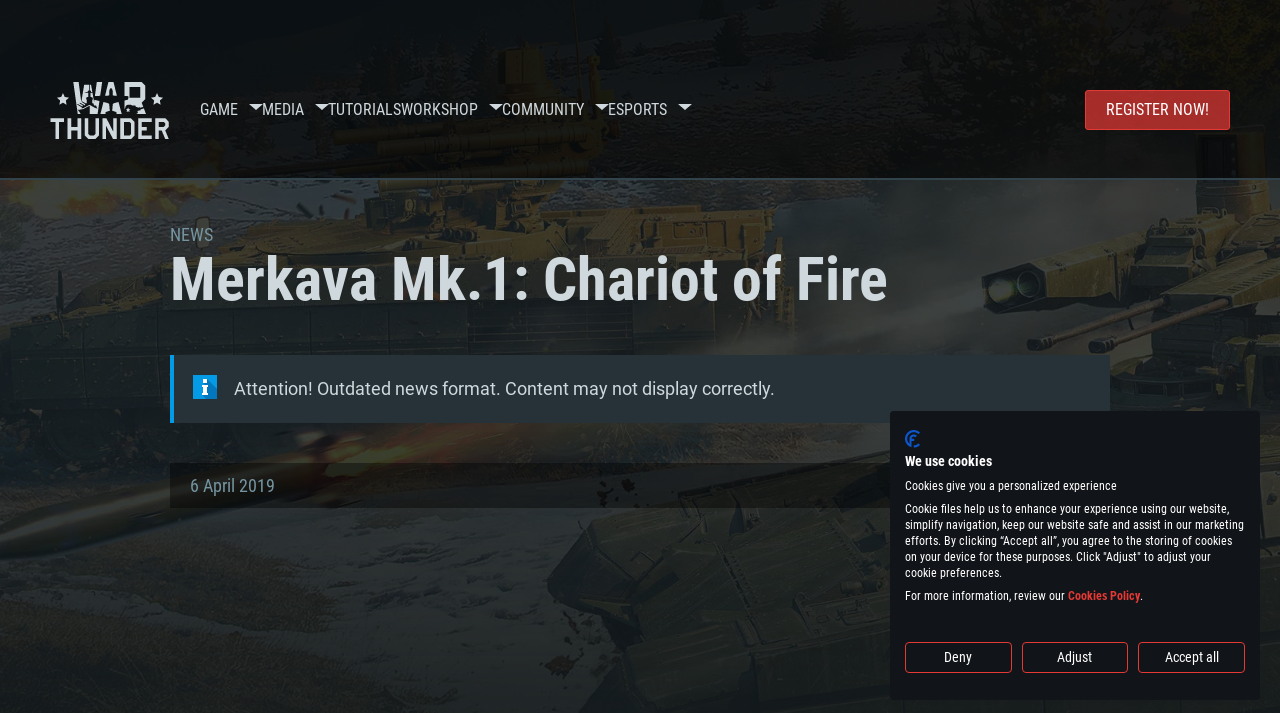

--- FILE ---
content_type: text/html; charset=UTF-8
request_url: https://warthunder.com/en/news/6140-development-merkava-mk-1-chariot-of-fire-en
body_size: 18549
content:
    
<!DOCTYPE HTML>
<html xml:lang="en" lang="en">


<head>
<meta charset="utf-8"/>

<link rel="preconnect" href="https://js.gaijin.net"/>
<link rel="preconnect" href="https://login.gaijin.net"/>

<meta http-equiv="Content-Language" content="en" />
<meta name="viewport" content="width=device-width">
<meta name="description" content="Play for free with friends in the most realistic online game"/>
    <meta name="robots" content="index, follow" />
<meta name="vk-verify" content="946390" />
<meta name="twitter:card" content="summary" />
<meta name="twitter:image" content="https://warthunder.com/i/opengraph-wt.jpg" />
<meta property="fb:app_id" content="733818833421721"/>
<meta property="og:type" content="website"/>
<meta property="og:title" content="[Development] Merkava Mk.1: Chariot of Fire - News - War Thunder"/>
<meta name="description" property="og:description" content="Play for free with friends in the most realistic online game"/>
<meta id="meta_img" property="og:image" content="https://warthunder.com/i/opengraph-wt.jpg"/>
<meta property="og:url" content="https://warthunder.com/en/news/6140-development-merkava-mk-1-chariot-of-fire-en"/>
<meta name="msapplication-config" content="https://warthunder.com/i/favicons/browserconfig.xml" />
<meta name="msapplication-TileColor" content="#ffffff">
<meta name="msapplication-TileImage" content="https://warthunder.com/i/favicons/mstile-70x70.png">
<meta name="msapplication-TileImage" content="https://warthunder.com/i/favicons/mstile-144x144.png">
<meta name="msapplication-TileImage" content="https://warthunder.com/i/favicons/mstile-150x150.png">
<meta name="msapplication-TileImage" content="https://warthunder.com/i/favicons/mstile-310x150.png">
<meta name="msapplication-TileImage" content="https://warthunder.com/i/favicons/mstile-310x310.png">
<meta name="theme-color" content="#ffffff">
    <!-- Hreflang support -->
<!-- end Hreflang support -->



<meta name="google-site-verification" content="qOmpn-cDk_wb_Ih43O-C6h_A_TfjeiWRQPLA5Px26ag" />
<meta name="google-site-verification" content="PvBcjtIyH0cwgEKuqoXFi2WjFGS7NJynkFT6GytB0_s" />
<meta name='yandex-verification' content='42a9a8540eddd7b3' />

<meta name="csrf-param" content="_csrf">
<meta name="csrf-token" content="5JoNQ-_n-a03iiLTq-wwIcZOhCqBzxwW1DiIpdsXfc-p8WQFgLSwzAX7cJfelARxr2PWYsKaTFLiDbHHtHweqA==">



<link rel="canonical" href="https://warthunder.com/en/news/6140-development-merkava-mk-1-chariot-of-fire-en" />
<link rel="shortcut icon" href="https://warthunder.com/i/favicons/favicon.ico" type="image/x-icon">
<link rel="apple-touch-icon" sizes="57x57" href="https://warthunder.com/i/favicons/apple-touch-icon.png">
<link rel="apple-touch-icon" sizes="57x57" href="https://warthunder.com/i/favicons/apple-touch-icon-57x57.png">
<link rel="apple-touch-icon" sizes="60x60" href="https://warthunder.com/i/favicons/apple-touch-icon-60x60.png">
<link rel="apple-touch-icon" sizes="72x72" href="https://warthunder.com/i/favicons/apple-touch-icon-72x72.png">
<link rel="apple-touch-icon" sizes="76x76" href="https://warthunder.com/i/favicons/apple-touch-icon-76x76.png">
<link rel="apple-touch-icon" sizes="114x114" href="https://warthunder.com/i/favicons/apple-touch-icon-114x114.png">
<link rel="apple-touch-icon" sizes="120x120" href="https://warthunder.com/i/favicons/apple-touch-icon-120x120.png">
<link rel="apple-touch-icon" sizes="144x144" href="https://warthunder.com/i/favicons/apple-touch-icon-144x144.png">
<link rel="apple-touch-icon" sizes="152x152" href="https://warthunder.com/i/favicons/apple-touch-icon-152x152.png">
<link rel="apple-touch-icon" sizes="180x180" href="https://warthunder.com/i/favicons/apple-touch-icon-180x180.png">
<link rel="icon" type="image/png" href="https://warthunder.com/i/favicons/favicon-32x32.png" sizes="32x32">
<link rel="icon" type="image/png" href="https://warthunder.com/i/favicons/favicon-32x32.png" sizes="32x32">
<link rel="icon" type="image/png" href="https://warthunder.com/i/favicons/android-icon-192x192.png" sizes="192x192">
<link rel="icon" type="image/png" href="https://warthunder.com/i/favicons/favicon-16x16.png" sizes="16x16">
<link rel="mask-icon" href="https://warthunder.com/i/favicons/safari-pinned-tab.svg" color="#5bbad5">
<link rel="manifest" href="https://warthunder.com/i/favicons/manifest.json">

    <link rel="preconnect" href="https://embed.gaijin.net">
    <link rel="preconnect" href="https://login.gaijin.net">



<title>[Development] Merkava Mk.1: Chariot of Fire - News - War Thunder</title>
<base href="https://warthunder.com/" local="false" host="warthunder.com" />

<link rel="preload" href=" https://warthunder.com/css/fonts.css" as="style" data-style-preload>
    <link href="https://warthunder.com/assets/index.css?v=46ce1e23" type="text/css" rel="stylesheet" charset="utf-8" />

            <!-- Google Tag Manager -->
        <script>
            (function(w,d,s,l,i){w[l]=w[l]||[];w[l].push({'gtm.start':
				    new Date().getTime(),event:'gtm.js'});var f=d.getElementsByTagName(s)[0],
			    j=d.createElement(s),dl=l!='dataLayer'?'&l='+l:'';j.async=true;j.src=
			    'https://www.googletagmanager.com/gtm.js?id='+i+dl;f.parentNode.insertBefore(j,f);
		    })(window,document,'script','dataLayer','GTM-HWDXK');
        </script>
        <noscript>
            <iframe src="https://www.googletagmanager.com/ns.html?id=GTM-HWDXK"
                          height="0" width="0" style="display:none;visibility:hidden"></iframe>
        </noscript>
        <!-- End Google Tag Manager -->

        <script type="text/javascript">
            const GTAG_ID = 'GTM-HWDXK';
            const GA4_STREAM_ID = 'G-3KX7RD39Z5';

            window.dataLayer = window.dataLayer || [];
            function gtag(){dataLayer.push(arguments);}

            gtag('js', new Date());
            gtag('config', GTAG_ID);

            const getGoogleClientID = new Promise(resolve => {
                gtag('get', GA4_STREAM_ID, 'client_id', resolve)
            });

            getGoogleClientID.then((gClid) => {
                if(window.preconfig) {
                    window.preconfig.analytics.googleClientID = gClid
                }
            })
        </script>
            <script type="text/javascript" src="https://warthunder.com/js/redesign_legacy.min.js?v=46ce1e23"></script>
    <script defer type="text/javascript" src="https://warthunder.com/assets/index.js?v=46ce1e23"></script>

    <script type="text/javascript" src="https://warthunder.com/js/bootstrap.min.js"></script>
</head>
<body id="bodyRoot" class="body_promo-open  gaijin">

<script type="application/javascript">
    ((w) => {
        const gseaFrom = '&from=bmV3cy82MTQwLWRldmVsb3BtZW50LW1lcmthdmEtbWstMS1jaGFyaW90LW9mLWZpcmUtZW4=&from_base=1';
        const hostName = 'warthunder.com';
        const lang = 'en';

        function onLogout() {
            const csrfToken = $('meta[name="csrf-token"]').attr('content');
            const csrfParam = $('meta[name="csrf-param"]').attr('content');
            $.post(`/${lang}/logout`, {[csrfParam]: csrfToken}, function (data) {
                window.location.reload();
            });
        }

        w['GSEA_init'] = {
            debug: false,

            loginURI: 'https://login.gaijin.net',
            embedURI: 'https://embed.gaijin.net',

            embed: {
                template: 'default',
                page: 'default',
                language: 'en',
            },

            autoLogin: true,
            sessionPolling: true,
            sessionPollingInterval: 10 * 60000,
            uid: '',
            jwt: '',
            queryContext: 'https://login.gaijin.net/en/sso/reLogin/?return_url=aHR0cHM6Ly93YXJ0aHVuZGVyLmNvbS9lbi9uZXdzLzYxNDAtZGV2ZWxvcG1lbnQtbWVya2F2YS1tay0xLWNoYXJpb3Qtb2YtZmlyZS1lbg%3D%3D&crc=3eee719007e6d7c3a5e4e5a97b867dd0&public_key=IwdDDrPgUfXo3CYkaiwR&domain=warthunder.com&base_return_url=1&refresh_token=1',
            onLoad: (client) => {
                client.on('change', (newSession, oldSession) => {
                    if (newSession.uid !== oldSession.uid) {
                        if (newSession.rt) {
                            window.location = `https://${hostName}/extLogin?refresh_token=${newSession.rt}${gseaFrom}`
                        } else if (!newSession.uid) {
                            onLogout()
                        }
                    }
                });

                client.on('logout', () => {
                    onLogout();
                    return;
                });
            }
        }
    })(window);
</script>
<script src="https://login.gaijin.net/gsea/gsea.js" defer></script>

<script type="application/javascript">
    ((w) => {
        const fromGSEALangMap = {
            'ja': 'jp',
            'cs': 'cz',
        };
        const fromGSEALang = (lng)=>(fromGSEALangMap[lng] || lng);

        
        
        
        w['GCM_init'] = {"mobileBreakpoint":640,"maxContentWidth":"100%","shop":{"uri":"https:\/\/store.gaijin.net\/catalog.php?category=WarThunder&partner=News&partner_val=8jrteghy","label":"Store","style":"gold"},"profile":null,"support":{"uri":"https:\/\/support.gaijin.net","label":"Support"},"links":[{"label":"Search","uri":"en\/search"}],"langList":["en","de","ru","fr","es","pt","pl","cs","ko","zh"],"lang":"en"};
        w['GCM_init']['onLoad'] = [
            (client) => {
                client.on('lang_change', (lang) => {
                    lang = fromGSEALang(lang);
                    let pathName = w.location.pathname.replace(/^\/[a-z]{2}\/?/, '');
                    w.location = w.location.origin + '/' + lang + '/';

                    if (pathName.startsWith('news/')) {
                        w.location = w.location.origin + '/' + lang + '/news';
                        return;
                    }

                    if (pathName.startsWith('game/changelog')) {
                        w.location = w.location.origin + '/' + lang + '/game/changelog';
                        return;
                    }

                    w.location = w.location.origin + '/' + lang + '/' + pathName;
                })
            }
        ];
    })(window);
</script>
<script src="https://login.gaijin.net/gcm/gcm.js" container-id="GCM-Container" defer></script>

<div id="page-bg"></div>

<div class="bg-modal-wnd js-bg-modal-wnd"></div>

<div id="GCM-Container"></div>

<header id="headerRoot">
    <div class="header__sticky-trigger js-scroll-watch__toggle-block"
         data-scroll-watch-target-id="headerRoot"
         data-scroll-watch-css-class="header_sticky"
    ></div>

    <div class="header-mobile">
        <div class="header-mobile__menu-trigger js-toggle-class"
            data-toggle-class="header_open-menu"
            data-toggle-target-id="headerRoot"
            data-body-block
        >
            <svg>
                <use href="/assets/img/svg/icon-trigger-lines.svg#icon-trigger-lines" />
            </svg>
        </div>

            </div>

    <div class="header">
        <div class="header-mobile__menu-header">
            <a class="header-mobile__home-link " href="/"></a>

            <div class="header__mobile-close header-mobile__menu-close js-toggle-class"
                 data-toggle-class="header_open-menu"
                 data-toggle-target-id="headerRoot"
                 data-body-block
            >
                <svg>
                    <use href="/assets/img/svg/icon-cross.svg#icon-cross" />
                </svg>
            </div>
        </div>

        <div class="header__wrapper">
                            <a class="header__logo" href="https://warthunder.com/en/">
                    <svg class="svg">
                        <use href="/assets/img/svg/logo-wt.svg#logo-wt" />
                    </svg>
                </a>
            
            

<ul class="header__nav header-nav">
                            <li class="header-nav__item ">
                            <a class="header-nav__item-name" href="/en/game/about" >
                    Game
                </a><!-- /head-menu__link -->
                                        <div class="header-nav__dropdown header-dropdown">
                    <div class="header-dropdown__trigger js-toggle-class"
                         data-toggle-class="header-dropdown__trigger--open"
                    >
                        ^
                    </div>

                    <ul class="header-dropdown__menu">
                                                                                    <li class="header-dropdown__menu-item ">
                                    <a href="/en/game/about/" class="header-dropdown__menu-link" >
                                        About the game

                                        
                                                                            </a><!-- /head-submenu__link -->
                                </li><!-- /head-submenu__item -->
                                                                                                                <li class="header-dropdown__menu-item ">
                                    <a href="/en/news" class="header-dropdown__menu-link" >
                                        News

                                        
                                                                            </a><!-- /head-submenu__link -->
                                </li><!-- /head-submenu__item -->
                                                                                                                <li class="header-dropdown__menu-item ">
                                    <a href="/en/news/?tags=Development" class="header-dropdown__menu-link" >
                                        Devblog

                                        
                                                                            </a><!-- /head-submenu__link -->
                                </li><!-- /head-submenu__item -->
                                                                                                                <li class="header-dropdown__menu-item ">
                                    <a href="/en/game/technics/" class="header-dropdown__menu-link" >
                                        Military Vehicles

                                        
                                                                            </a><!-- /head-submenu__link -->
                                </li><!-- /head-submenu__item -->
                                                                                                                <li class="header-dropdown__menu-item ">
                                    <a href="/en/game/faq/" class="header-dropdown__menu-link" >
                                        FAQ

                                        
                                                                            </a><!-- /head-submenu__link -->
                                </li><!-- /head-submenu__item -->
                                                                                                                <li class="header-dropdown__menu-item ">
                                    <a href="/en/wtm/" class="header-dropdown__menu-link" >
                                        War Thunder Mobile

                                        
                                                                            </a><!-- /head-submenu__link -->
                                </li><!-- /head-submenu__item -->
                                                                                                                <li class="header-dropdown__menu-item ">
                                    <a href="/en/game/changelog/" class="header-dropdown__menu-link" >
                                        Changelog

                                        
                                                                            </a><!-- /head-submenu__link -->
                                </li><!-- /head-submenu__item -->
                                                                                                                <li class="header-dropdown__menu-item ">
                                    <a href="/en/game/invite-friend/" class="header-dropdown__menu-link" >
                                        Invitations

                                        
                                                                            </a><!-- /head-submenu__link -->
                                </li><!-- /head-submenu__item -->
                                                                                                                <li class="header-dropdown__menu-item ">
                                    <a href="/en/community/assistant/" class="header-dropdown__menu-link" >
                                        Assistant

                                        
                                                                            </a><!-- /head-submenu__link -->
                                </li><!-- /head-submenu__item -->
                                                                                                                <li class="header-dropdown__menu-item ">
                                    <a href="/en/community/gaijinpass/" class="header-dropdown__menu-link" >
                                        Gaijin Pass

                                        
                                                                            </a><!-- /head-submenu__link -->
                                </li><!-- /head-submenu__item -->
                                                                                                                <li class="header-dropdown__menu-item ">
                                    <a href="/en/game/soft/" class="header-dropdown__menu-link" >
                                        Useful software

                                        
                                                                            </a><!-- /head-submenu__link -->
                                </li><!-- /head-submenu__item -->
                                                                        </ul><!-- /head-submenu__list -->
                </div>
                    </li><!-- /head-menu__item -->
                                    <li class="header-nav__item ">
                            <a class="header-nav__item-name" href="/en/media" >
                    Media
                </a><!-- /head-menu__link -->
                                        <div class="header-nav__dropdown header-dropdown">
                    <div class="header-dropdown__trigger js-toggle-class"
                         data-toggle-class="header-dropdown__trigger--open"
                    >
                        ^
                    </div>

                    <ul class="header-dropdown__menu">
                                                                                    <li class="header-dropdown__menu-item  header-dropdown__menu-item--promo">
                                    <a href="/en/media/partnership/" class="header-dropdown__menu-link" >
                                        Partnership

                                                                                    <svg class="header-dropdown__icon-community">
                                                <use href="/assets/img/svg/icon-community.svg#icon-community" />
                                            </svg>
                                        
                                                                            </a><!-- /head-submenu__link -->
                                </li><!-- /head-submenu__item -->
                                                                                                                <li class="header-dropdown__menu-item ">
                                    <a href="/en/media/video/" class="header-dropdown__menu-link" >
                                        Video

                                        
                                                                            </a><!-- /head-submenu__link -->
                                </li><!-- /head-submenu__item -->
                                                                                                                <li class="header-dropdown__menu-item ">
                                    <a href="/en/media/screenshots/" class="header-dropdown__menu-link" >
                                        Screenshots

                                        
                                                                            </a><!-- /head-submenu__link -->
                                </li><!-- /head-submenu__item -->
                                                                                                                <li class="header-dropdown__menu-item ">
                                    <a href="/en/media/wallpapers/" class="header-dropdown__menu-link" >
                                        Wallpapers

                                        
                                                                            </a><!-- /head-submenu__link -->
                                </li><!-- /head-submenu__item -->
                                                                                                                <li class="header-dropdown__menu-item ">
                                    <a href="/en/soundtrack/" class="header-dropdown__menu-link" >
                                        Soundtrack

                                        
                                                                            </a><!-- /head-submenu__link -->
                                </li><!-- /head-submenu__item -->
                                                                                                                <li class="header-dropdown__menu-item ">
                                    <a href="/en/media/presskit/" class="header-dropdown__menu-link" >
                                        Press Kit

                                        
                                                                            </a><!-- /head-submenu__link -->
                                </li><!-- /head-submenu__item -->
                                                                        </ul><!-- /head-submenu__list -->
                </div>
                    </li><!-- /head-menu__item -->
                                                <li class="header-nav__item ">
                            <a class="header-nav__item-name" href="/en/media/tutorials" >
                    Tutorials
                </a><!-- /head-menu__link -->
                                </li><!-- /head-menu__item -->
                                    <li class="header-nav__item ">
                            <a class="header-nav__item-name" href="/en/community/workshop" >
                    Workshop
                </a><!-- /head-menu__link -->
                                        <div class="header-nav__dropdown header-dropdown">
                    <div class="header-dropdown__trigger js-toggle-class"
                         data-toggle-class="header-dropdown__trigger--open"
                    >
                        ^
                    </div>

                    <ul class="header-dropdown__menu">
                                                                                    <li class="header-dropdown__menu-item external-colored">
                                    <a href="//wiki.warthunder.com/war_thunder_cdk" class="header-dropdown__menu-link"   target="_blank" >
                                        War Thunder CDK

                                        
                                                                                    <svg class="header-dropdown__icon-out">
                                                <use href="/assets/img/svg/icon-out.svg#icon-out" />
                                            </svg>
                                                                            </a><!-- /head-submenu__link -->
                                </li><!-- /head-submenu__item -->
                                                                                                                <li class="header-dropdown__menu-item external">
                                    <a href="https://live.warthunder.com/feed/camouflages/?lang=en" class="header-dropdown__menu-link"   target="_blank" >
                                        Camouflages

                                        
                                                                                    <svg class="header-dropdown__icon-out">
                                                <use href="/assets/img/svg/icon-out.svg#icon-out" />
                                            </svg>
                                                                            </a><!-- /head-submenu__link -->
                                </li><!-- /head-submenu__item -->
                                                                                                                <li class="header-dropdown__menu-item external">
                                    <a href="https://live.warthunder.com/feed/missions/?lang=en" class="header-dropdown__menu-link"   target="_blank" >
                                        Missions

                                        
                                                                                    <svg class="header-dropdown__icon-out">
                                                <use href="/assets/img/svg/icon-out.svg#icon-out" />
                                            </svg>
                                                                            </a><!-- /head-submenu__link -->
                                </li><!-- /head-submenu__item -->
                                                                                                                <li class="header-dropdown__menu-item external">
                                    <a href="https://live.warthunder.com/feed/locations/?lang=en" class="header-dropdown__menu-link"   target="_blank" >
                                        Locations

                                        
                                                                                    <svg class="header-dropdown__icon-out">
                                                <use href="/assets/img/svg/icon-out.svg#icon-out" />
                                            </svg>
                                                                            </a><!-- /head-submenu__link -->
                                </li><!-- /head-submenu__item -->
                                                                                                                <li class="header-dropdown__menu-item external">
                                    <a href="https://live.warthunder.com/feed/models/?lang=en" class="header-dropdown__menu-link"   target="_blank" >
                                        Models

                                        
                                                                                    <svg class="header-dropdown__icon-out">
                                                <use href="/assets/img/svg/icon-out.svg#icon-out" />
                                            </svg>
                                                                            </a><!-- /head-submenu__link -->
                                </li><!-- /head-submenu__item -->
                                                                        </ul><!-- /head-submenu__list -->
                </div>
                    </li><!-- /head-menu__item -->
                                    <li class="header-nav__item ">
                            <a class="header-nav__item-name" href="/en/community" >
                    Community
                </a><!-- /head-menu__link -->
                                        <div class="header-nav__dropdown header-dropdown">
                    <div class="header-dropdown__trigger js-toggle-class"
                         data-toggle-class="header-dropdown__trigger--open"
                    >
                        ^
                    </div>

                    <ul class="header-dropdown__menu">
                                                                                    <li class="header-dropdown__menu-item external">
                                    <a href="https://live.warthunder.com/?lang=en" class="header-dropdown__menu-link"   target="_blank" >
                                        WT Live

                                        
                                                                                    <svg class="header-dropdown__icon-out">
                                                <use href="/assets/img/svg/icon-out.svg#icon-out" />
                                            </svg>
                                                                            </a><!-- /head-submenu__link -->
                                </li><!-- /head-submenu__item -->
                                                                                                                <li class="header-dropdown__menu-item external">
                                    <a href="https://live.warthunder.com/feed/images/?lang=en" class="header-dropdown__menu-link"   target="_blank" >
                                        Images

                                        
                                                                                    <svg class="header-dropdown__icon-out">
                                                <use href="/assets/img/svg/icon-out.svg#icon-out" />
                                            </svg>
                                                                            </a><!-- /head-submenu__link -->
                                </li><!-- /head-submenu__item -->
                                                                                                                <li class="header-dropdown__menu-item external">
                                    <a href="https://www.youtube.com/user/gaijinent?sub_confirmation=1" class="header-dropdown__menu-link"   target="_blank" >
                                        Videos

                                        
                                                                                    <svg class="header-dropdown__icon-out">
                                                <use href="/assets/img/svg/icon-out.svg#icon-out" />
                                            </svg>
                                                                            </a><!-- /head-submenu__link -->
                                </li><!-- /head-submenu__item -->
                                                                                                                <li class="header-dropdown__menu-item external">
                                    <a href="https://forum.warthunder.com" class="header-dropdown__menu-link"   target="_blank" >
                                        Forum

                                        
                                                                                    <svg class="header-dropdown__icon-out">
                                                <use href="/assets/img/svg/icon-out.svg#icon-out" />
                                            </svg>
                                                                            </a><!-- /head-submenu__link -->
                                </li><!-- /head-submenu__item -->
                                                                                                                <li class="header-dropdown__menu-item external">
                                    <a href="//wiki.warthunder.com" class="header-dropdown__menu-link"   target="_blank" >
                                        Wiki

                                        
                                                                                    <svg class="header-dropdown__icon-out">
                                                <use href="/assets/img/svg/icon-out.svg#icon-out" />
                                            </svg>
                                                                            </a><!-- /head-submenu__link -->
                                </li><!-- /head-submenu__item -->
                                                                                                                <li class="header-dropdown__menu-item ">
                                    <a href="/en/community/searchplayers/" class="header-dropdown__menu-link" >
                                        Search Players

                                        
                                                                            </a><!-- /head-submenu__link -->
                                </li><!-- /head-submenu__item -->
                                                                                                                <li class="header-dropdown__menu-item ">
                                    <a href="/en/community/leaderboard/" class="header-dropdown__menu-link" >
                                         Leaderboard 

                                        
                                                                            </a><!-- /head-submenu__link -->
                                </li><!-- /head-submenu__item -->
                                                                                                                <li class="header-dropdown__menu-item ">
                                    <a href="/en/tournament/replay/" class="header-dropdown__menu-link" >
                                        Replays

                                        
                                                                            </a><!-- /head-submenu__link -->
                                </li><!-- /head-submenu__item -->
                                                                        </ul><!-- /head-submenu__list -->
                </div>
                    </li><!-- /head-menu__item -->
                                    <li class="header-nav__item ">
                            <a class="header-nav__item-name" href="/en/esport" >
                     Esports 
                </a><!-- /head-menu__link -->
                                        <div class="header-nav__dropdown header-dropdown">
                    <div class="header-dropdown__trigger js-toggle-class"
                         data-toggle-class="header-dropdown__trigger--open"
                    >
                        ^
                    </div>

                    <ul class="header-dropdown__menu">
                                                                                    <li class="header-dropdown__menu-item external">
                                    <a href="https://tss.warthunder.com" class="header-dropdown__menu-link"   target="_blank" >
                                         TSS 

                                        
                                                                                    <svg class="header-dropdown__icon-out">
                                                <use href="/assets/img/svg/icon-out.svg#icon-out" />
                                            </svg>
                                                                            </a><!-- /head-submenu__link -->
                                </li><!-- /head-submenu__item -->
                                                                                                                <li class="header-dropdown__menu-item ">
                                    <a href="/en/community/clansleaderboard/" class="header-dropdown__menu-link" >
                                        Squadron Leaderboards

                                        
                                                                            </a><!-- /head-submenu__link -->
                                </li><!-- /head-submenu__item -->
                                                                                                                <li class="header-dropdown__menu-item ">
                                    <a href="/en/community/regiments/" class="header-dropdown__menu-link" >
                                        Squadrons

                                        
                                                                            </a><!-- /head-submenu__link -->
                                </li><!-- /head-submenu__item -->
                                                                                                                <li class="header-dropdown__menu-item ">
                                    <a href="/en/text/wtcsleaderboard/" class="header-dropdown__menu-link" >
                                         WTCS Leaderboard 

                                        
                                                                            </a><!-- /head-submenu__link -->
                                </li><!-- /head-submenu__item -->
                                                                        </ul><!-- /head-submenu__list -->
                </div>
                    </li><!-- /head-menu__item -->
            
            <li class="header-nav__item header-nav__item--to-right">
            <a class="header-nav__button button button--x-small button--red-bg global__uppercase" href="/en/enjoy">
                Register now!
            </a>
        </li>
    </ul><!-- /head-menu__list -->

                    </div>
    </div>

        </header>

<div class="content">
    <div class="content__background global__mobile-hidden">

                    <img class="content__background-image js-parallax-scroll__block js-lazy-load"
                 data-scroll-watch-top
                 data-src="https://warthunder.com/i/bg-fon/site_theme_line_of_contact_1.webp?v=46ce1e23"
                 alt="War Thunder background"
            />
        
        
            </div>

    
    
        <div >

    
    
            <div class="popup-new is-hidden js-popup" id="SystemReq">
            <div class="popup-new__overlay js-popup__close">&nbsp;</div>

            <div class="popup-new__content popup-content">
                <div class="popup-content__close js-popup__close">
                    <svg>
                        <use href="/assets/img/svg/icon-cross.svg#icon-cross" />
                    </svg>
                </div>

                <div class="popup-content__wrapper">
                    <section class="tabs js-change-tabs">
                        <div class="tabs__title game-title global__uppercase">
                            System Requirements
                        </div>

                        <ul class="tabs__tab-list">
	<li class="tabs__tab-item js-change-tabs__name is-current" data-change-tabs-show-class="systemTab_pc">For PC</li>
	<li class="tabs__tab-item js-change-tabs__name" data-change-tabs-show-class="systemTab_mac">For MAC</li>
	<li class="tabs__tab-item js-change-tabs__name" data-change-tabs-show-class="systemTab_linux">For Linux</li>
</ul>

<div class="tabs__content-wrapper">
<div class="systemTab_pc tabs__tab-content">
<div class="system-requirements">
<div class="system-requirements__item-wrapper">
<div class="system-requirements__title">Minimum</div>

<ul class="system-requirements__list">
	<li class="system-requirements__item">OS: Windows 10 (64 bit)</li>
	<li class="system-requirements__item">Processor: Dual-Core 2.2 GHz</li>
	<li class="system-requirements__item">Memory: 4GB</li>
	<li class="system-requirements__item">Video Card: DirectX 11 level video card: AMD Radeon 77XX / NVIDIA GeForce GTX 660. The minimum supported resolution for the game is 720p.</li>
	<li class="system-requirements__item">Network: Broadband Internet connection</li>
	<li class="system-requirements__item">Hard Drive: 23.1 GB (Minimal client)</li>
</ul>
</div>

<div class="system-requirements__item-wrapper">
<div class="system-requirements__title">Recommended</div>

<ul class="system-requirements__list">
	<li class="system-requirements__item">OS: Windows 10/11 (64 bit)</li>
	<li class="system-requirements__item">Processor: Intel Core i5 or Ryzen 5 3600 and better</li>
	<li class="system-requirements__item">Memory: 16 GB and more</li>
	<li class="system-requirements__item">Video Card: DirectX 11 level video card or higher and drivers: Nvidia GeForce 1060 and higher, Radeon RX 570 and higher</li>
	<li class="system-requirements__item">Network: Broadband Internet connection</li>
	<li class="system-requirements__item">Hard Drive: 75.9 GB (Full client)</li>
</ul>
</div>
</div>
</div>

<div class="systemTab_mac tabs__tab-content">
<div class="system-requirements">
<div class="system-requirements__item-wrapper">
<div class="system-requirements__title">Minimum</div>

<ul class="system-requirements__list">
	<li class="system-requirements__item">OS: Mac OS Big Sur 11.0 or newer</li>
	<li class="system-requirements__item">Processor: Core i5, minimum 2.2GHz (Intel Xeon is not supported)</li>
	<li class="system-requirements__item">Memory: 6 GB</li>
	<li class="system-requirements__item">Video Card: Intel Iris Pro 5200 (Mac), or analog from AMD/Nvidia for Mac. Minimum supported resolution for the game is 720p with Metal support.</li>
	<li class="system-requirements__item">Network: Broadband Internet connection</li>
	<li class="system-requirements__item">Hard Drive: 22.1 GB (Minimal client)</li>
</ul>
</div>

<div class="system-requirements__item-wrapper">
<div class="system-requirements__title">Recommended</div>

<ul class="system-requirements__list">
	<li class="system-requirements__item">OS: Mac OS Big Sur 11.0 or newer</li>
	<li class="system-requirements__item">Processor: Core i7 (Intel Xeon is not supported)</li>
	<li class="system-requirements__item">Memory: 8 GB</li>
	<li class="system-requirements__item">Video Card: Radeon Vega II or higher with Metal support.</li>
	<li class="system-requirements__item">Network: Broadband Internet connection</li>
	<li class="system-requirements__item">Hard Drive: 62.2 GB (Full client)</li>
</ul>
</div>
</div>
</div>

<div class="systemTab_linux tabs__tab-content">
<div class="system-requirements">
<div class="system-requirements__item-wrapper">
<div class="system-requirements__title">Minimum</div>

<ul class="system-requirements__list">
	<li class="system-requirements__item">OS: Most modern 64bit Linux distributions</li>
	<li class="system-requirements__item">Processor: Dual-Core 2.4 GHz</li>
	<li class="system-requirements__item">Memory: 4 GB</li>
	<li class="system-requirements__item">Video Card: NVIDIA 660 with latest proprietary drivers (not older than 6 months) / similar AMD with latest proprietary drivers (not older than 6 months; the minimum supported resolution for the game is 720p) with Vulkan support.</li>
	<li class="system-requirements__item">Network: Broadband Internet connection</li>
	<li class="system-requirements__item">Hard Drive: 22.1 GB (Minimal client)</li>
</ul>
</div>

<div class="system-requirements__item-wrapper">
<div class="system-requirements__title">Recommended</div>

<ul class="system-requirements__list">
	<li class="system-requirements__item">OS: Ubuntu 20.04 64bit</li>
	<li class="system-requirements__item">Processor: Intel Core i7</li>
	<li class="system-requirements__item">Memory: 16 GB</li>
	<li class="system-requirements__item">Video Card: NVIDIA 1060 with latest proprietary drivers (not older than 6 months) / similar AMD (Radeon RX 570) with latest proprietary drivers (not older than 6 months) with Vulkan support.</li>
	<li class="system-requirements__item">Network: Broadband Internet connection</li>
	<li class="system-requirements__item">Hard Drive: 62.2 GB (Full client)</li>
</ul>
</div>
</div>
</div>
</div>

                    </section>
                </div>
            </div>
        </div>
    
    
    <div >

        <div >
            
    <div class="content__header content__header--narrow">
        <div class="content__breadcrumbs breadcrumbs" itemscope itemtype="http://schema.org/BreadcrumbList">
            <ul class="breadcrumbs__list" itemscope itemtype="http://schema.org/BreadcrumbList">
                <li class="breadcrumbs__list-item"
                    itemprop="itemListElement" itemscope
                    itemtype="http://schema.org/ListItem"
                >
                    <a class="breadcrumbs__link" href="/en/news" itemprop="item">
                        <span itemprop="name">
                            News
                        </span>
                    </a>
                </li>
            </ul>
        </div>

        <div class="content__title">
            Merkava Mk.1: Chariot of Fire
        </div>
    </div>

    <section class="section section--narrow">
        <div class="advise advise__for-news advise--info e-accentBlock">
            Attention! Outdated news format. Content may not display correctly.
        </div>
    </section>

    <section class="section section--narrow">
        <div class="article-meta">
            6 April 2019

                                                <a class="article-meta__button button button--small"
                       href="https://warthunder.com/en/news/?tags=Development"
                    >
                        Development
                    </a>
                                    </div>
    </section>

<section class="section section--narrow article">
    
    <div class="g-grid">
<div class="g-col g-col--100">
<div class="e-iframe__wrapper"><iframe allow="autoplay" allowfullscreen="" frameborder="0" height="360" scrolling="no" src="//coub.com/embed/1rkwo5?muted=true&amp;autostart=true&amp;originalSize=false&amp;startWithHD=false" width="640"></iframe></div>
</div>
</div>

<div class="g-grid">
<div class="g-col g-col--100">
<p>The Merkava Mk.1 is the first MBT developed and built by Israel for use by its own armed forces. You will be able to get this long awaited famous MBT as one of the main prizes for the American tech tree in the upcoming &rdquo;Battlefield Engineer&rdquo; event!</p>

<div class="e-accentBlock">
<p>Briefly: A well protected and mobile Israeli MBT, armed with the powerful 105mm M68 cannon</p>
</div>

<div class="e-spoiler">
<div class="e-spoiler__header">History<a class="e-spoiler__expand --expand" href="#">▼</a></div>

<div class="e-spoiler__content">
<p>During the mid 1960s, Israel began researching the possibility of developing and manufacturing a domestically designed tank. The need for such a vehicle became even more emphasized after failed negotiations with Great Britain around the same time led to Israel not being permitted to licence produce the Chieftain MBT. Thus, during the late 1960s official development on a domestic Israeli tank began.</p>

<p>The Israeli tank was primarily designed around combat experiences gained during the Yom Kippur War, resulting in heavy emphasis being put on crew survivability. By 1974, first prototypes of the new &ldquo;Merkava&rdquo; tank were constructed and put through initial testing. After nearly a decade of development, the Merkava Mk.1 was adopted for service by the IDF in December 1979 and modernized versions continue to serve with Israeli forces today.</p>
</div>
</div>
</div>
</div>

<div class="g-grid">
<div class="g-col g-col--50">
<div class="e-galleryWrapper"><a class="gallery galleryLink" data-src="https://static.warthunder.com/upload/image/!%202019%20NEWS/04%20April/Merkava1/merkava_mk1_02_1280h720_107ce38043e470ae1061198b95e65d20.jpg" href="https://static.warthunder.com/upload/image/!%202019%20NEWS/04%20April/Merkava1/merkava_mk1_02_1280h720_107ce38043e470ae1061198b95e65d20.jpg" rel="group1"><img alt="image" src="https://static.warthunder.com/upload/image/!%202019%20NEWS/04%20April/Merkava1/merkava_mk1_02_1280h720_107ce38043e470ae1061198b95e65d20.jpg" /></a></div>

<p>&nbsp;</p>
</div>

<div class="g-col g-col--50">
<div class="e-galleryWrapper"><a class="gallery galleryLink" data-src="https://static.warthunder.com/upload/image/!%202019%20NEWS/04%20April/Merkava1/merkava_mk1_03_1280h720_eb39b085bdd7c6970e175e1990fbcdd7.jpg" href="https://static.warthunder.com/upload/image/!%202019%20NEWS/04%20April/Merkava1/merkava_mk1_03_1280h720_eb39b085bdd7c6970e175e1990fbcdd7.jpg" rel="group1"><img alt="image" src="https://static.warthunder.com/upload/image/!%202019%20NEWS/04%20April/Merkava1/merkava_mk1_03_1280h720_eb39b085bdd7c6970e175e1990fbcdd7.jpg" /></a></div>

<p>&nbsp;</p>
</div>
</div>

<div class="g-grid">
<div class="g-col g-col--100">
<p>Unlike most other contemporary MBTs, the Merkava Mk.1 features a rather unique design and puts great emphasis on increased crew survivability and firepower, while somewhat lacking in mobility.</p>
</div>
</div>

<div class="g-grid">
<div class="g-col g-col--100">
<figure class="e-figure -no-caption"><img alt="" class="e-figure__img" src="https://static.warthunder.com/upload/image/!%202019%20NEWS/04%20April/Merkava1/merkava_mk1_06_1280h720_2e09b909d2ca0d0511f625d5a637e88f.jpg" /></figure>

<figure class="e-screenshot">
<div class="e-screenshot__download-wrapper">
<div class="e-screenshot__caption">Download Wallpaper:</div>

<ul class="e-screenshot__download-list">
	<li class="e-screenshot__download-item"><a class="e-screenshot__download-link galleryScreenshot" href="https://static.warthunder.com/upload/image/wallpapers/merkava_mk1_1280x1024_logo_com_2f6970fc493fe80c3d832d5f75613ee3.jpg">1280x1024</a></li>
	<li class="e-screenshot__download-item"><a class="e-screenshot__download-link galleryScreenshot" href="https://static.warthunder.com/upload/image/wallpapers/merkava_mk1_1920x1080_logo_com_bd926513ee5ae79927495d236ecb2d6d.jpg">1920x1080</a></li>
	<li class="e-screenshot__download-item"><a class="e-screenshot__download-link galleryScreenshot" href="https://static.warthunder.com/upload/image/wallpapers/merkava_mk1_2560x1440_logo_com_67c2cf4c0241ef17b3220d8faf5bd348.jpg">2560x1440</a></li>
</ul>
</div>
</figure>
</div>
</div>

<div class="g-grid">
<div class="g-col g-col--100">
<p>Armed with a familiar 105mm rifled cannon, firing the usual selection of NATO ammunition, the Merkava Mk.1 is able to comfortably punch through the armor of most enemies it may face. Designed with crew survivability in mind, the Merkava Mk.1 features a specific armor layout, which, combined with spaces between the armor elements, a spacious interior and specially located ammunition racks, gives the Merkava Mk.1 very good survivability. However, the Merkava Mk.1 weighs an impressive 60 tons and is powered by a 963 hp engine, resulting in rather average mobility with a top speed of 46 km/h forwards and 8 km/h in reverse.</p>
</div>
</div>

<div class="g-grid">
<div class="g-col g-col--100">
<div class="e-flexslider thumb">
<ul class="slides">
	<li data-thumb="https://static.warthunder.com/upload/image/!%202019%20NEWS/04%20April/Merkava1/merkava_mk1_05_1280h720_26836d12314f8707f344c6ba5e8e88a5.jpg"><a class="galleryModeThumb galleryLink" data-src="https://static.warthunder.com/upload/image/!%202019%20NEWS/04%20April/Merkava1/merkava_mk1_05_1280h720_26836d12314f8707f344c6ba5e8e88a5.jpg" href="https://static.warthunder.com/upload/image/!%202019%20NEWS/04%20April/Merkava1/merkava_mk1_05_1280h720_26836d12314f8707f344c6ba5e8e88a5.jpg"><img src="https://static.warthunder.com/upload/image/!%202019%20NEWS/04%20April/Merkava1/merkava_mk1_05_1280h720_26836d12314f8707f344c6ba5e8e88a5.jpg" /></a></li>
	<li data-thumb="https://static.warthunder.com/upload/image/!%202019%20NEWS/04%20April/Merkava1/merkava_mk1_07_1280h720_0a95f11ebe827abc79d394d79972c08c.jpg"><a class="galleryModeThumb galleryLink" data-src="https://static.warthunder.com/upload/image/!%202019%20NEWS/04%20April/Merkava1/merkava_mk1_07_1280h720_0a95f11ebe827abc79d394d79972c08c.jpg" href="https://static.warthunder.com/upload/image/!%202019%20NEWS/04%20April/Merkava1/merkava_mk1_07_1280h720_0a95f11ebe827abc79d394d79972c08c.jpg"><img src="https://static.warthunder.com/upload/image/!%202019%20NEWS/04%20April/Merkava1/merkava_mk1_07_1280h720_0a95f11ebe827abc79d394d79972c08c.jpg" /></a></li>
	<li data-thumb="https://static.warthunder.com/upload/image/!%202019%20NEWS/04%20April/Merkava1/merkava_mk1_08_1280h720_d976321b2fdd98aeffe666fb2d6dedfe.jpg"><a class="galleryModeThumb galleryLink" data-src="https://static.warthunder.com/upload/image/!%202019%20NEWS/04%20April/Merkava1/merkava_mk1_08_1280h720_d976321b2fdd98aeffe666fb2d6dedfe.jpg" href="https://static.warthunder.com/upload/image/!%202019%20NEWS/04%20April/Merkava1/merkava_mk1_08_1280h720_d976321b2fdd98aeffe666fb2d6dedfe.jpg"><img src="https://static.warthunder.com/upload/image/!%202019%20NEWS/04%20April/Merkava1/merkava_mk1_08_1280h720_d976321b2fdd98aeffe666fb2d6dedfe.jpg" /></a></li>
	<li data-thumb="https://static.warthunder.com/upload/image/!%202019%20NEWS/04%20April/Merkava1/merkava_mk1_04_1280h720_70f4ff5167fd0c8db63ada087fff1b84.jpg"><a class="galleryModeThumb galleryLink" data-src="https://static.warthunder.com/upload/image/!%202019%20NEWS/04%20April/Merkava1/merkava_mk1_04_1280h720_70f4ff5167fd0c8db63ada087fff1b84.jpg" href="https://static.warthunder.com/upload/image/!%202019%20NEWS/04%20April/Merkava1/merkava_mk1_04_1280h720_70f4ff5167fd0c8db63ada087fff1b84.jpg"><img src="https://static.warthunder.com/upload/image/!%202019%20NEWS/04%20April/Merkava1/merkava_mk1_04_1280h720_70f4ff5167fd0c8db63ada087fff1b84.jpg" /></a></li>
	<li data-thumb="https://static.warthunder.com/upload/image/!%202019%20NEWS/04%20April/Merkava1/merkava_mk1_01_1280h720_35a9dd2b0819fab0ac24625d160dfdd8.jpg"><a class="galleryModeThumb galleryLink" data-src="https://static.warthunder.com/upload/image/!%202019%20NEWS/04%20April/Merkava1/merkava_mk1_01_1280h720_35a9dd2b0819fab0ac24625d160dfdd8.jpg" href="https://static.warthunder.com/upload/image/!%202019%20NEWS/04%20April/Merkava1/merkava_mk1_01_1280h720_35a9dd2b0819fab0ac24625d160dfdd8.jpg"><img src="https://static.warthunder.com/upload/image/!%202019%20NEWS/04%20April/Merkava1/merkava_mk1_01_1280h720_35a9dd2b0819fab0ac24625d160dfdd8.jpg" /></a></li>
</ul>
</div>
</div>
</div>

<div class="g-grid">
<div class="g-col g-col--100">
<p>The event Merkava Mk.1 of VI rank represents not only an interesting vehicle, but also a highly effective one as well, the Merkava Mk.1 is a valuable addition to any tanker&rsquo;s collection, so be sure to get your hands on it and not to miss the &rdquo;Battlefield Engineer&rdquo; event!</p>

<hr />
<p>Previous devblogs:</p>
</div>
</div>

<div class="g-grid">
<div class="g-col g-col--25">
<figure class="e-figure"><img alt="I-180S" class="e-figure__img" src="https://static.warthunder.com/upload/image/!%20new/preview_520x357/anons_i_180_bd8002789e08296f9a515fb073bb9838.jpg" />
<figcaption class="e-figure__caption"><a href="https://warthunder.com/en/news/6136-development-i-180s-sky-acrobat-en" target="_blank">I-180S</a></figcaption>
</figure>
</div>

<div class="g-col g-col--25">
<figure class="e-figure"><img alt="Junkers Ju 388J" class="e-figure__img" src="https://static.warthunder.com/upload/image/!%20new/preview_520x357/anons_ju_388j_8f1742d89bf7af61c23154c538dcfdc2.jpg" />
<figcaption class="e-figure__caption"><a href="https://warthunder.com/en/news/6138-development-junkers-ju-388j-the-high-altitude-marauder-en" target="_blank">Junkers Ju 388J</a></figcaption>
</figure>
</div>

<div class="g-col g-col--25">
<figure class="e-figure"><img alt="Project 122bis" class="e-figure__img" src="https://static.warthunder.com/upload/image/!%20new/preview_520x357/anons_mpk_122bis_250229b3e1dd4b61348ecf925ce52a4d.jpg" />
<figcaption class="e-figure__caption"><a href="https://warthunder.com/en/news/6137-development-the-big-submarine-chasers-of-project-122bis-bombs-away-en" target="_blank">Project 122bis</a></figcaption>
</figure>
</div>

<div class="g-col g-col--25">
<p>&nbsp;</p>
</div>
</div>



</section>
<section class="section section--narrow article-also">
    <div class="article-also__title">
        Read more:
    </div>

    <div class="showcase">
        <div class="showcase__content-wrapper showcase__content-wrapper--mobile-indent">

            <!-- ALSO FOREACH -->
                                                                                                                                                                    
                <div class="showcase__item widget widget--x-small">
                    <a class="widget__link" href="/en/news/9883-development-paintball-arena-t-72b3-arena-en"></a>
                                        <div class="widget__poster">
                        <img class="widget__poster-media js-lazy-load" data-src="https://staticfiles.warthunder.com/upload/image/0_2022_Anons/Ground/_thumbs/280x157/378x213_anons_t_72b3_arena_b7b747e0ea272de9ef5d5b563a7f6df9_280x157_5781519f20db577e6a77619392c0ab8c.jpg" alt="">
                    </div>

                    <div class="widget__content">
                        <div class="widget__title">
                          Paintball Arena: T-72B3 “Arena”
                        </div>

                        <ul class="widget__meta widget-meta">
                                                        <li class="widget-meta__item widget-meta__item--right">
                                22 January 2026
                            </li>
                        </ul>
                    </div>
                </div>
                                                                                                                                                                    
                <div class="showcase__item widget widget--x-small">
                    <a class="widget__link" href="/en/news/9866-development-winter-concert-mig-25pd-en"></a>
                                        <div class="widget__poster">
                        <img class="widget__poster-media js-lazy-load" data-src="https://staticfiles.warthunder.com/upload/image/0_2022_Anons/Aircraft/_thumbs/280x157/378x213_anons_mig_25pd_46e1a3c9fb002baeb2b274d847d1e43d_280x157_ddf72b4e903ebf007675b3599e8fb235.jpg" alt="">
                    </div>

                    <div class="widget__content">
                        <div class="widget__title">
                          Winter Concert: MiG-25PD
                        </div>

                        <ul class="widget__meta widget-meta">
                                                        <li class="widget-meta__item widget-meta__item--right">
                                19 December 2025
                            </li>
                        </ul>
                    </div>
                </div>
                                                                                                                                                                    
                <div class="showcase__item widget widget--x-small">
                    <a class="widget__link" href="/en/news/9860-development-the-royal-malaysian-air-force-subtree-is-coming-to-war-thunder-en"></a>
                                        <div class="widget__poster">
                        <img class="widget__poster-media js-lazy-load" data-src="https://staticfiles.warthunder.com/upload/image/0_2022_Anons/Aircraft/_thumbs/280x157/378x213_anons_su_30mkm_7dddf861f2b42eb52bc5e8c5b4bc3a49_280x157_2d20ef68380203c89ecb6377f248697b.jpg" alt="">
                    </div>

                    <div class="widget__content">
                        <div class="widget__title">
                          The Royal Malaysian Air Force Subtree is Coming to War Thunder!
                        </div>

                        <ul class="widget__meta widget-meta">
                                                        <li class="widget-meta__item widget-meta__item--right">
                                15 December 2025
                            </li>
                        </ul>
                    </div>
                </div>
                                                                                                                                                                    
                <div class="showcase__item widget widget--x-small">
                    <a class="widget__link" href="/en/news/9859-development-checking-out-uss-south-dakota-and-hms-prince-of-wales-en"></a>
                                        <div class="widget__poster">
                        <img class="widget__poster-media js-lazy-load" data-src="https://staticfiles.warthunder.com/upload/image/0_2022_Anons/Navy/_thumbs/280x157/378x213_anons_battleships_7f0ae1f0e5a36535d0afadb01449ee69_280x157_db5fb6f7f2cb4dae11721b2ca13fee06.jpg" alt="">
                    </div>

                    <div class="widget__content">
                        <div class="widget__title">
                          Checking out USS South Dakota and HMS Prince of Wales!
                        </div>

                        <ul class="widget__meta widget-meta">
                                                        <li class="widget-meta__item widget-meta__item--right">
                                15 December 2025
                            </li>
                        </ul>
                    </div>
                </div>
                        <!-- //ALSO FOREACH -->

        </div>
    </div>
</section>

<section class="section section--narrow social-sharing">
    <div class="social-sharing__title">
        Share the news with your friends!
    </div>

            
        <div class="social"><script src="https://yastatic.net/share2/share.js" async="async"></script>
            <div data-title="%5BDevelopment%5D+Merkava+Mk.1%3A+Chariot+of+Fire" 
                data-description="" 
                data-image="" 
                class="ya-share2" 
                data-services="facebook,twitter" 
                data-counter></div></div></div>
    </section>

    <section class="section section--narrow">
        <a name="comments"></a>

<div class="comments-block js-comments-block">
    <div class="clear-fix">
        <h2 class="pull-left">Comments (<span class="comments-count js-comments-count">418</span>)</h2>

        
            </div>

            <div class="messages js-message-placement" style="margin-bottom:60px;">
            <span class="error">Commenting is no longer available for this news</span>
        </div>

        <div class="comment-rules-for-disabled">
            <a href="/en/community/commentRules" class="comment-rules" target="_blank">Rules</a>        </div>
    
            <ul class="nav nav-tabs selector">
                            <li class="active">
                    <a href="#popular" data-toggle="tab" class="js-tab" data-object="6140" data-limit="10">Popular</a>
                </li>
                    </ul>
    
    <div class="tab-content">
                    <div class="tab-pane active" id="popular">
                <div class="comments js-comments">
                    


    <div class="comment-item">
        
            
    
    <a id="comment-67965" name="comment-67965"></a>

    <div class="head clear-fix">
        <div class="nick"><a href="/en/community/userinfo/?nick=MistySurge" target="_blank">MistySurge</a></div>
        <div class="date">6 April 2019</div>

        
        
                                                                                <a class="comment-icon icon-like disabled"></a>
                                    
                <div id="entry-67965-1" class="counter js-counter">171</div>
                        </div>

            <p>#PutThisTankOnTheBritNation
</p>
    
    

        <div class="links js-links">
            
                    </div>

        <div class="answer-form-placement js-answer-form-placement"></div>

        <div class="answers js-answers">
            
    <div class="comment-item">
        
            
    
    
    <div class="head clear-fix" id="answer-51384" name="answer-51384">
        <div class="nick"><a href="/en/community/userinfo/?nick=JohnF0X" target="_blank">JohnF0X</a></div>
        <div class="date">6 April 2019</div>

        
        
                                    <a class="comment-icon icon-like disabled"></a>
                    
        <div id="entry-51384-2" class="counter js-counter">14</div>
    </div>

                
            <p>itll most likely be brits anyways since the Merkava is losely based on the Centurion</p>
    
    
    
    
    

        <div class="children js-children">
            
        </div>
    </div>
    <div class="comment-item">
        
            
    
    
    <div class="head clear-fix" id="answer-51388" name="answer-51388">
        <div class="nick"><a href="/en/community/userinfo/?nick=TwitchyCarlos" target="_blank">TwitchyCarlos</a></div>
        <div class="date">6 April 2019</div>

        
        
                                    <a class="comment-icon icon-like disabled"></a>
                    
        <div id="entry-51388-2" class="counter js-counter">6</div>
    </div>

                
            <p>JohnF0X, It already says it will be in US tree</p>
    
    
    
    
    

        <div class="children js-children">
            
        </div>
    </div>
        </div>
    </div>
    <div class="comment-item">
        
            
    
    <a id="comment-67962" name="comment-67962"></a>

    <div class="head clear-fix">
        <div class="nick"><a href="/en/community/userinfo/?nick=Behold9" target="_blank">Behold9</a></div>
        <div class="date">6 April 2019</div>

        
        
                                                                                <a class="comment-icon icon-like disabled"></a>
                                    
                <div id="entry-67962-1" class="counter js-counter">108</div>
                        </div>

            <p>Put it with Britain as Premium</p>
    
    

        <div class="links js-links">
            
                    </div>

        <div class="answer-form-placement js-answer-form-placement"></div>

        <div class="answers js-answers">
            
    <div class="comment-item">
        
            
    
            <div class="block block-administrator">
    
    <div class="head clear-fix" id="answer-51491" name="answer-51491">
        <div class="nick administrator">Smin1080p</div>
                <div class="label label-administrator">Administrator</div>
        <div class="date">6 April 2019</div>

        
        
                                    <a class="comment-icon icon-like disabled"></a>
                    
        <div id="entry-51491-2" class="counter js-counter">55</div>
    </div>

                
            <p>The Merkava is an event vehicle (Such as the Ki-94-II, IS-7 or Me 262 A2) , not a Premium machine. Secondly, the Merkava has no real relation to the British at all. The vehicle has more American components and was actually designed based of the situation of collapsing relations with the British anyway. So if anything, it has no logical connections to the British at all other than maybe the gun (Which is the American variant anyway) and the simple fact that they took creative inspiration from the Centurion/Chieftain.</p>
    
    
    
    
            </div>
    

        <div class="children js-children">
            
        </div>
    </div>
    <div class="comment-item">
        
            
    
    
    <div class="head clear-fix" id="answer-51514" name="answer-51514">
        <div class="nick"><a href="/en/community/userinfo/?nick=GrandMoffTano" target="_blank">GrandMoffTano</a></div>
        <div class="date">6 April 2019</div>

        
        
                                    <a class="comment-icon icon-like disabled"></a>
                    
        <div id="entry-51514-2" class="counter js-counter">28</div>
    </div>

                
            <p>Smin1080p, No relation to Britain at all? That'll be why it was designed based on experiences from British tanks, like crew survivability, design studies done on the Chieftain and the borrowed designs from the Centurion.</p>
    
    
    
    
    

        <div class="children js-children">
            
        </div>
    </div>
        </div>
    </div>
    <div class="comment-item">
        
            
    
    <a id="comment-67972" name="comment-67972"></a>

    <div class="head clear-fix">
        <div class="nick"><a href="/en/community/userinfo/?nick=BlueF0x" target="_blank">BlueF0x</a></div>
        <div class="date">6 April 2019</div>

        
        
                                                                                <a class="comment-icon icon-like disabled"></a>
                                    
                <div id="entry-67972-1" class="counter js-counter">83</div>
                        </div>

            <p>Great, another top tier for USA, meanwhile... Brits are dying.</p>
    
    

        <div class="links js-links">
            
                    </div>

        <div class="answer-form-placement js-answer-form-placement"></div>

        <div class="answers js-answers">
            
    <div class="comment-item">
        
            
    
    
    <div class="head clear-fix" id="answer-51436" name="answer-51436">
        <div class="nick"><a href="/en/community/userinfo/?nick=DebtlessWalnut" target="_blank">DebtlessWalnut</a></div>
        <div class="date">6 April 2019</div>

        
        
                                    <a class="comment-icon icon-like disabled"></a>
                    
        <div id="entry-51436-2" class="counter js-counter">40</div>
    </div>

                
            <p>Just Britain huh? Nice victim complex. Britain has 3 top tier MBTs and nations like Japan, Italy, and France only have 1 or half of one. Quit acting like the British are shunned.</p>
    
    
    
    
    

        <div class="children js-children">
            
        </div>
    </div>
    <div class="comment-item">
        
            
    
    
    <div class="head clear-fix" id="answer-51439" name="answer-51439">
        <div class="nick"><a href="/en/community/userinfo/?nick=lonurad8889" target="_blank">lonurad8889</a></div>
        <div class="date">6 April 2019</div>

        
        
                                    <a class="comment-icon icon-like disabled"></a>
                    
        <div id="entry-51439-2" class="counter js-counter">11</div>
    </div>

                
            <p>DebtlessWalnut, funny joke</p>
    
    
    
    
    

        <div class="children js-children">
            
        </div>
    </div>
        </div>
    </div>
    <div class="comment-item">
        
            
    
    <a id="comment-67958" name="comment-67958"></a>

    <div class="head clear-fix">
        <div class="nick"><a href="/en/community/userinfo/?nick=CrimsonHeaven" target="_blank">CrimsonHeaven</a></div>
        <div class="date">6 April 2019</div>

        
        
                                                                                <a class="comment-icon icon-like disabled"></a>
                                    
                <div id="entry-67958-1" class="counter js-counter">63</div>
                        </div>

            <p>Definitely Brits i bet cause America has enough help xD</p>
    
    

        <div class="links js-links">
            
                    </div>

        <div class="answer-form-placement js-answer-form-placement"></div>

        <div class="answers js-answers">
            
    <div class="comment-item">
        
            
    
    
    <div class="head clear-fix" id="answer-51377" name="answer-51377">
        <div class="nick"><a href="/en/community/userinfo/?nick=Hail_the_Snail" target="_blank">Hail_the_Snail</a></div>
        <div class="date">6 April 2019</div>

        
        
                                    <a class="comment-icon icon-like disabled"></a>
                    
        <div id="entry-51377-2" class="counter js-counter">1</div>
    </div>

                
            <p>F</p>
    
    
    
    
    

        <div class="children js-children">
            
        </div>
    </div>
    <div class="comment-item">
        
            
    
    
    <div class="head clear-fix" id="answer-51381" name="answer-51381">
        <div class="nick"><a href="/en/community/userinfo/?nick=Purple_Shoppe" target="_blank">Purple_Shoppe</a></div>
        <div class="date">6 April 2019</div>

        
        
                                    <a class="comment-icon icon-like disabled"></a>
                    
        <div id="entry-51381-2" class="counter js-counter">0</div>
    </div>

                
            <p>Hail_the_Snail, F</p>
    
    
    
    
    

        <div class="children js-children">
            
        </div>
    </div>
        </div>
    </div>
    <div class="comment-item">
        
            
    
    <a id="comment-67992" name="comment-67992"></a>

    <div class="head clear-fix">
        <div class="nick"><a href="/en/community/userinfo/?nick=CathFawr" target="_blank">CathFawr</a></div>
        <div class="date">6 April 2019</div>

        
        
                                                                                <a class="comment-icon icon-like disabled"></a>
                                    
                <div id="entry-67992-1" class="counter js-counter">54</div>
                        </div>

            <p>It can be argued to go into either the British OR American tree. But it takes a very peculiar kind of person to fail to see the need for more vehicles in the British tree, as opposed to the overwhelming number of vehicles in the US tree. This decision is very questionable.</p>
    
    

        <div class="links js-links">
            
                    </div>

        <div class="answer-form-placement js-answer-form-placement"></div>

        <div class="answers js-answers">
            
    <div class="comment-item">
        
            
    
    
    <div class="head clear-fix" id="answer-51470" name="answer-51470">
        <div class="nick"><a href="/en/community/userinfo/?nick=ANDROMADA" target="_blank">ANDROMADA</a></div>
        <div class="date">6 April 2019</div>

        
        
                                    <a class="comment-icon icon-like disabled"></a>
                    
        <div id="entry-51470-2" class="counter js-counter">8</div>
    </div>

                
            <p>No one is arguing that the British tree is lacking. But compensation for this should not be at the expense of other nations. Unless Gaijin wanted to put a Merkava into both trees...</p>
    
    
    
    
    

        <div class="children js-children">
            
        </div>
    </div>
    <div class="comment-item">
        
            
    
    
    <div class="head clear-fix" id="answer-51563" name="answer-51563">
        <div class="nick"><a href="/en/community/userinfo/?nick=Hail_the_Snail" target="_blank">Hail_the_Snail</a></div>
        <div class="date">6 April 2019</div>

        
        
                                    <a class="comment-icon icon-like disabled"></a>
                    
        <div id="entry-51563-2" class="counter js-counter">5</div>
    </div>

                
            <p>ANDROMADA, THIS^ I think Teaboos surpassed Wehraboo and Freeboo moans today LOL</p>
    
    
    
    
    

        <div class="children js-children">
            
        </div>
    </div>
        </div>
    </div>
    <div class="comment-item">
        
            
    
    <a id="comment-67974" name="comment-67974"></a>

    <div class="head clear-fix">
        <div class="nick"><a href="/en/community/userinfo/?nick=KagerouImaizumi" target="_blank">KagerouImaizumi</a></div>
        <div class="date">6 April 2019</div>

        
        
                                                                                <a class="comment-icon icon-like disabled"></a>
                                    
                <div id="entry-67974-1" class="counter js-counter">51</div>
                        </div>

            <p>Why is this going in the US tree? Doesn't the US already have enough high tier premium tanks?</p>
    
    

        <div class="links js-links">
            
                    </div>

        <div class="answer-form-placement js-answer-form-placement"></div>

        <div class="answers js-answers">
            
    <div class="comment-item">
        
            
    
    
    <div class="head clear-fix" id="answer-51383" name="answer-51383">
        <div class="nick"><a href="/en/community/userinfo/?nick=*Grayfox061" target="_blank">*Grayfox061</a></div>
        <div class="date">6 April 2019</div>

        
        
                                    <a class="comment-icon icon-like disabled"></a>
                    
        <div id="entry-51383-2" class="counter js-counter">5</div>
    </div>

                
            <p>Because Israel is close with the US.</p>
    
    
    
    
    

        <div class="children js-children">
            
        </div>
    </div>
    <div class="comment-item">
        
            
    
    
    <div class="head clear-fix" id="answer-51403" name="answer-51403">
        <div class="nick"><a href="/en/community/userinfo/?nick=KagerouImaizumi" target="_blank">KagerouImaizumi</a></div>
        <div class="date">6 April 2019</div>

        
        
                                    <a class="comment-icon icon-like disabled"></a>
                    
        <div id="entry-51403-2" class="counter js-counter">25</div>
    </div>

                
            <p>*Grayfox061, And it was developed with help from the Brits and uses parts from a Centurion. Israel being diplomatically close to the US is hardly justification to give the US another high tier tank that they don't need.</p>
    
    
    
    
    

        <div class="children js-children">
            
        </div>
    </div>
        </div>
    </div>
    <div class="comment-item">
        
            
    
    <a id="comment-67988" name="comment-67988"></a>

    <div class="head clear-fix">
        <div class="nick"><a href="/en/community/userinfo/?nick=ConstyC" target="_blank">ConstyC</a></div>
        <div class="date">6 April 2019</div>

        
        
                                                                                <a class="comment-icon icon-like disabled"></a>
                                    
                <div id="entry-67988-1" class="counter js-counter">47</div>
                        </div>

            <p>when will the brits get some love :(
</p>
    
    

        <div class="links js-links">
            
                    </div>

        <div class="answer-form-placement js-answer-form-placement"></div>

        <div class="answers js-answers">
            
    <div class="comment-item">
        
            
    
    
    <div class="head clear-fix" id="answer-51432" name="answer-51432">
        <div class="nick"><a href="/en/community/userinfo/?nick=ComradeJenkens" target="_blank">ComradeJenkens</a></div>
        <div class="date">6 April 2019</div>

        
        
                                    <a class="comment-icon icon-like disabled"></a>
                    
        <div id="entry-51432-2" class="counter js-counter">13</div>
    </div>

                
            <p>Never as we don't sell well.</p>
    
    
    
    
    

        <div class="children js-children">
            
        </div>
    </div>
    <div class="comment-item">
        
            
    
    
    <div class="head clear-fix" id="answer-51531" name="answer-51531">
        <div class="nick"><a href="/en/community/userinfo/?nick=black_lightning1" target="_blank">black_lightning1</a></div>
        <div class="date">6 April 2019</div>

        
        
                                    <a class="comment-icon icon-like disabled"></a>
                    
        <div id="entry-51531-2" class="counter js-counter">6</div>
    </div>

                
            <p>ComradeJenkens, shut up you guys do know you have way more high teirs then japan japan has one while you guys have many quit complianing</p>
    
    
    
    
    

        <div class="children js-children">
            
        </div>
    </div>
        </div>
    </div>
    <div class="comment-item">
        
            
    
    <a id="comment-67975" name="comment-67975"></a>

    <div class="head clear-fix">
        <div class="nick"><a href="/en/community/userinfo/?nick=McNaughtykins" target="_blank">McNaughtykins</a></div>
        <div class="date">6 April 2019</div>

        
        
                                                                                <a class="comment-icon icon-like disabled"></a>
                                    
                <div id="entry-67975-1" class="counter js-counter">29</div>
                        </div>

            <p>&gt;has pretty british cannon
&gt;Inspired by Chieftain design which the israeli army studied
&gt;Gets put in USA tree
the heck?</p>
    
    

        <div class="links js-links">
            
                    </div>

        <div class="answer-form-placement js-answer-form-placement"></div>

        <div class="answers js-answers">
            
    <div class="comment-item">
        
            
    
    
    <div class="head clear-fix" id="answer-51394" name="answer-51394">
        <div class="nick"><a href="/en/community/userinfo/?nick=*Grayfox061" target="_blank">*Grayfox061</a></div>
        <div class="date">6 April 2019</div>

        
        
                                    <a class="comment-icon icon-like disabled"></a>
                    
        <div id="entry-51394-2" class="counter js-counter">5</div>
    </div>

                
            <p>The M68 gun is NOT British! It's American made. It only shares the gun barrel with the L7. Also, the US and Israel have a close relationship with each other, so having the Merkava in the US tree definitely makes sense.</p>
    
    
    
    
    

        <div class="children js-children">
            
        </div>
    </div>
    <div class="comment-item">
        
            
    
    
    <div class="head clear-fix" id="answer-51397" name="answer-51397">
        <div class="nick"><a href="/en/community/userinfo/?nick=CathFawr" target="_blank">CathFawr</a></div>
        <div class="date">6 April 2019</div>

        
        
                                    <a class="comment-icon icon-like disabled"></a>
                    
        <div id="entry-51397-2" class="counter js-counter">15</div>
    </div>

                
            <p>*Grayfox061, try googling m68 cannon my dood. 
It's literally just a licence produced version of the british L7.</p>
    
    
    
    
    

        <div class="children js-children">
            
        </div>
    </div>
        </div>
    </div>
    <div class="comment-item">
        
            
    
    <a id="comment-67991" name="comment-67991"></a>

    <div class="head clear-fix">
        <div class="nick"><a href="/en/community/userinfo/?nick=Pytor_" target="_blank">Pytor_</a></div>
        <div class="date">6 April 2019</div>

        
        
                                                                                <a class="comment-icon icon-like disabled"></a>
                                    
                <div id="entry-67991-1" class="counter js-counter">25</div>
                        </div>

            <p>WHY WOULD YOU MAKE IT FOR AMERICA??? They have far too many top tier premiums and rares already, give it to Britain or France who have almost none! Awesome tank, extremely disappointing that you would put it in the American tree, probably not even grind for it now.</p>
    
    

        <div class="links js-links">
            
                    </div>

        <div class="answer-form-placement js-answer-form-placement"></div>

        <div class="answers js-answers">
            
    <div class="comment-item">
        
            
    
    
    <div class="head clear-fix" id="answer-51452" name="answer-51452">
        <div class="nick"><a href="/en/community/userinfo/?nick=BigTungus" target="_blank">BigTungus</a></div>
        <div class="date">6 April 2019</div>

        
        
                                    <a class="comment-icon icon-like disabled"></a>
                    
        <div id="entry-51452-2" class="counter js-counter">0</div>
    </div>

                
            <p>Pytor salty as usual</p>
    
    
    
    
    

        <div class="children js-children">
            
        </div>
    </div>
    <div class="comment-item">
        
            
    
    
    <div class="head clear-fix" id="answer-51455" name="answer-51455">
        <div class="nick"><a href="/en/community/userinfo/?nick=*Q_Garbage_Q" target="_blank">*Q_Garbage_Q</a></div>
        <div class="date">6 April 2019</div>

        
        
                                    <a class="comment-icon icon-like disabled"></a>
                    
        <div id="entry-51455-2" class="counter js-counter">4</div>
    </div>

                
            <p>Same here, very disappointing</p>
    
    
    
    
    

        <div class="children js-children">
            
        </div>
    </div>
        </div>
    </div>
    <div class="comment-item">
        
            
    
    <a id="comment-67995" name="comment-67995"></a>

    <div class="head clear-fix">
        <div class="nick"><a href="/en/community/userinfo/?nick=zdeneksilhan_CZ" target="_blank">zdeneksilhan_CZ</a></div>
        <div class="date">6 April 2019</div>

        
        
                                                                                <a class="comment-icon icon-like disabled"></a>
                                    
                <div id="entry-67995-1" class="counter js-counter">19</div>
                        </div>

            <p>Britain really need this tank</p>
    
    

        <div class="links js-links">
            
                    </div>

        <div class="answer-form-placement js-answer-form-placement"></div>

        <div class="answers js-answers">
            
    <div class="comment-item">
        
            
    
    
    <div class="head clear-fix" id="answer-51686" name="answer-51686">
        <div class="nick"><a href="/en/community/userinfo/?nick=von_Stauffenburg" target="_blank">von_Stauffenburg</a></div>
        <div class="date">7 April 2019</div>

        
        
                                    <a class="comment-icon icon-like disabled"></a>
                    
        <div id="entry-51686-2" class="counter js-counter">0</div>
    </div>

                
            <p>I have a question pls answer... Can we please see these tanks in the hangar even if they are rare? We will face them and we need to be able to know where to shoot and armor indication information etc...  especially IS-7</p>
    
    
    
    
    

        <div class="children js-children">
            
        </div>
    </div>
        </div>
    </div>
                </div>

                <div class="comments-pager js-comments-pager">
                        
    <a class="btn-submit js-get-comments"
       data-object="6140"
       data-page="2"
       data-limit="10"
       data-sort-type="popular"
       data-short-comment="0"
            >
        More comments
    </a>

    
<div>

    <table class="slider-paging bot_pagination light-border mtop8 js-pager">
        <tbody>
            <tr>
                <td width="48%" class="r">
                                            <b class="slide-left"></b>
                                    </td>

                <td class="page">
            <a href="/en/news/6140-development-merkava-mk-1-chariot-of-fire-en#comments" data-key="1" class="selected js-pager-link">1</a>
    
    </td><td class="page">
            <a href="/en/news/6140-development-merkava-mk-1-chariot-of-fire-en?page=2#comments" data-key="2" class="js-pager-link">2</a>
    
    </td><td class="page">
            <a href="/en/news/6140-development-merkava-mk-1-chariot-of-fire-en?page=3#comments" data-key="3" class="js-pager-link">3</a>
    
    </td><td class="page">
            <a href="/en/news/6140-development-merkava-mk-1-chariot-of-fire-en?page=4#comments" data-key="4" class="js-pager-link">4</a>
    
    </td>

                <td width="48%">
                                            <a class="slide-right" href="19" title="Last page"></a>
                                    </td>
            </tr>
        </tbody>
    </table>

</div>                </div>
            </div>
            </div>

    
        <div class="modal modal-t hide community__popup js-claim-form">
    <div class="popup-content">
        <div class="popup-content__close close">
            <svg>
                <use href="/assets/img/svg/icon-cross.svg#icon-cross"></use>
            </svg>
        </div>

        <div class="popup-content__wrapper popup-claim">
            <svg class="popup-claim__icon">
                <use href="/assets/img/svg/colored/icon-hand.svg#icon-hand" />
            </svg>

            <h3 class="popup-claim__title">
                Submit a complaint
            </h3>

            <p class="popup-claim__error messages js-message-placement"></p>

            <form class="popup-claim__form" action="/en/comment/claim">
                <textarea name="CommentClaim[text]" class="popup-claim__textarea input-textarea js-autosize"
                  placeholder="Claim" rows="2" required></textarea>

                <input type="hidden" name="CommentClaim[object_id]" class="js-object-key"/>
                <input type="hidden" name="CommentClaim[entry_id]" class="js-entry-key"/>
                <input type="hidden" name="CommentClaim[entry_type]" class="js-entry-type"/>

                <input type="submit" value="Send report"
                       class="popup-claim__submit button js-add-claim"/>
            </form>
        </div>
    </div>
</div>

<style>
    .modal-t .error,
    .messages p {
        /* replacing .messages perhaps  */
        padding-left: 10px;
        padding-right: 10px;
        padding-top: 20px;
    }
    .form-comment__textarea {
        width: 490px !important;
        margin: 53px auto 30px auto;
        padding: 0;
    }

    .modal-t__close {
        left: 93%;
    }

    .modal-t__button {
        margin: 40px auto;
    }
</style>
        
        
    
    </div>

<script type="text/javascript" src="/js/comments.js?v=46ce1e23"></script>
<script>
    window.disableTime = 30;
    window.textLimit   = 500;
</script>
    </section>

        </div>

        
    </div>
    </div>
    
    <div class="social social--footer">
    
    <div class="social__list-wrapper">
        <div class="social__list">
            <a class="social__link social__link--gaijin" href="/en/play" target="_blank">
                <span class="social__link-icon-wrapper">
                    <svg>
                        <use href="/assets/img/svg/logo-gaijin_small.svg#logo-gaijin_small" />
                    </svg>
                </span>

                <span class="social__text-wrapper">
                    <span class="social__link-title">
                        Join us
                    </span>
                    <span class="social__link-comment">
                        More than 95,000,000 gamers
                    </span>
                </span>
            </a>

            <a class="social__link social__link--tg" href="https://t.me/warthunder" target="_blank">
                <span class="social__link-icon-wrapper">
                    <svg>
                        <use href="/assets/img/svg/social/logo-tg.svg#logo-tg" />
                    </svg>
                </span>

                <span class="social__text-wrapper">
                    <span class="social__link-title">
                        TELEGRAM
                    </span>
                    <span class="social__link-comment">
                        
                New Community
            
                    </span>
                </span>
            </a>

            
                                                <a class="social__link social__link--fb" href="https://www.facebook.com/WarThunder" target="_blank">
                        <span class="social__link-icon-wrapper">
                            <svg>
                                <use href="/assets/img/svg/social/logo-fb.svg#logo-fb" />
                            </svg>
                        </span>

                        <span class="social__text-wrapper">
                            <span class="social__link-title">
                                FACEBOOK
                            </span>
                            <span class="social__link-comment">
                                More than 720,000 members
                            </span>
                        </span>
                    </a>
                
                <a class="social__link social__link--inst" href="https://instagram.com/warthunder/" target="_blank">
                    <span class="social__link-icon-wrapper">
                        <svg>
                            <use href="/assets/img/svg/social/logo-inst.svg#logo-inst" />
                        </svg>
                    </span>

                    <span class="social__text-wrapper">
                        <span class="social__link-title">
                            INSTAGRAM
                        </span>
                        <span class="social__link-comment">
                            More than 440,000 members
                        </span>
                    </span>
                </a>

                                    <a class="social__link social__link--tw" href="https://twitter.com/WarThunder" target="_blank">
                        <span class="social__link-icon-wrapper">
                            <svg>
                                <use href="/assets/img/svg/social/logo-x.svg#logo-x" />
                            </svg>
                        </span>

                        <span class="social__text-wrapper">
                            <span class="social__link-title">
                                X
                            </span>
                            <span class="social__link-comment">
                                More than 230,000 followers
                            </span>
                        </span>
                    </a>
                            
            <a class="social__link social__link--yt" href="https://www.youtube.com/user/gaijinent?sub_confirmation=1" target="_blank">
                <span class="social__link-icon-wrapper">
                    <svg>
                        <use href="/assets/img/svg/social/logo-yt.svg#logo-yt" />
                    </svg>
                </span>

                <span class="social__text-wrapper">
                    <span class="social__link-title">
                        YOUTUBE
                    </span>
                    <span class="social__link-comment">
                        2,650,000+ in the community
                    </span>
                </span>
            </a>

            <a class="social__link social__link--twitch" href="https://www.twitch.tv/warthunder" target="_blank">
                    <span class="social__link-icon-wrapper">
                        <svg>
                            <use href="/assets/img/svg/social/logo-twitch.svg#logo-twitch" />
                        </svg>
                    </span>

                <span class="social__text-wrapper">
                        <span class="social__link-title">
                           TWITCH
                        </span>
                        <span class="social__link-comment">
                            530,000+ in the community
                        </span>
                    </span>
            </a>
        </div>
    </div>
</div>

    <footer class="footer" role="contentinfo">
    
    <div class="footer__wrapper">
        <div class="footer__menu">
                
                            
                                        
            <div class="footer__menu-items footer-menu">
                <div class="footer-menu__title">
                                            <a class="footer-menu__title-link" href="/en/game/about">
                                                            <svg class="footer-menu__icon footer-menu__icon--joystick">
                                    <use href="/assets/img/svg/icon-joystick.svg#icon-joystick" />
                                </svg>

                            
                            Game
                        </a>
                                    </div>

                                                        <ul class="footer-menu__list">
                                                                                     <li class="footer-menu__item">
                                                                            <a class="footer-menu__item-link " href="/en/game/about/">
                                            About the game
                                        </a>
                                                                    </li>
                                                                                                                <li class="footer-menu__item">
                                                                            <a class="footer-menu__item-link " href="/en/news">
                                            News
                                        </a>
                                                                    </li>
                                                                                                                <li class="footer-menu__item">
                                                                            <a class="footer-menu__item-link " href="/en/news/?tags=Development">
                                            Devblog
                                        </a>
                                                                    </li>
                                                                                                                <li class="footer-menu__item">
                                                                            <a class="footer-menu__item-link " href="/en/game/technics/">
                                            Military Vehicles
                                        </a>
                                                                    </li>
                                                                                                                <li class="footer-menu__item">
                                                                            <a class="footer-menu__item-link " href="/en/game/faq/">
                                            FAQ
                                        </a>
                                                                    </li>
                                                                                                                <li class="footer-menu__item">
                                                                            <a class="footer-menu__item-link " href="/en/wtm/">
                                            War Thunder Mobile
                                        </a>
                                                                    </li>
                                                                                                                <li class="footer-menu__item">
                                                                            <a class="footer-menu__item-link " href="/en/game/changelog/">
                                            Changelog
                                        </a>
                                                                    </li>
                                                                                                                <li class="footer-menu__item">
                                                                            <a class="footer-menu__item-link " href="/en/game/invite-friend/">
                                            Invitations
                                        </a>
                                                                    </li>
                                                                                                                <li class="footer-menu__item">
                                                                            <a class="footer-menu__item-link " href="/en/community/assistant/">
                                            Assistant
                                        </a>
                                                                    </li>
                                                                                                                <li class="footer-menu__item">
                                                                            <a class="footer-menu__item-link " href="/en/community/gaijinpass/">
                                            Gaijin Pass
                                        </a>
                                                                    </li>
                                                                                                                <li class="footer-menu__item">
                                                                            <a class="footer-menu__item-link " href="/en/game/soft/">
                                            Useful software
                                        </a>
                                                                    </li>
                                                                        </ul><!-- /sitemap__subnav -->
                            </div><!-- /sitemap__nav-list -->
                            
                            
                                        
            <div class="footer__menu-items footer-menu">
                <div class="footer-menu__title">
                                            <a class="footer-menu__title-link" href="/en/media">
                                                            <svg class="footer-menu__icon footer-menu__icon--play">
                                    <use href="/assets/img/svg/icon-play.svg#icon-play" />
                                </svg>

                            
                            Media
                        </a>
                                    </div>

                                                        <ul class="footer-menu__list">
                                                                                     <li class="footer-menu__item">
                                                                            <a class="footer-menu__item-link " href="/en/media/partnership/">
                                            Partnership
                                        </a>
                                                                    </li>
                                                                                                                <li class="footer-menu__item">
                                                                            <a class="footer-menu__item-link " href="/en/media/video/">
                                            Video
                                        </a>
                                                                    </li>
                                                                                                                <li class="footer-menu__item">
                                                                            <a class="footer-menu__item-link " href="/en/media/screenshots/">
                                            Screenshots
                                        </a>
                                                                    </li>
                                                                                                                <li class="footer-menu__item">
                                                                            <a class="footer-menu__item-link " href="/en/media/wallpapers/">
                                            Wallpapers
                                        </a>
                                                                    </li>
                                                                                                                <li class="footer-menu__item">
                                                                            <a class="footer-menu__item-link " href="/en/soundtrack/">
                                            Soundtrack
                                        </a>
                                                                    </li>
                                                                                                                <li class="footer-menu__item">
                                                                            <a class="footer-menu__item-link " href="/en/media/presskit/">
                                            Press Kit
                                        </a>
                                                                    </li>
                                                                        </ul><!-- /sitemap__subnav -->
                            </div><!-- /sitemap__nav-list -->
                                    
                            
                                        
            <div class="footer__menu-items footer-menu">
                <div class="footer-menu__title">
                                            <a class="footer-menu__title-link" href="/en/media/tutorials">
                                                            <svg class="footer-menu__icon footer-menu__icon--book">
                                    <use href="/assets/img/svg/icon-book.svg#icon-book" />
                                </svg>

                            
                            Tutorials
                        </a>
                                    </div>

                            </div><!-- /sitemap__nav-list -->
                            
                            
                                        
            <div class="footer__menu-items footer-menu">
                <div class="footer-menu__title">
                                            <a class="footer-menu__title-link" href="/en/community/workshop">
                                                            <svg class="footer-menu__icon footer-menu__icon--gear">
                                    <use href="/assets/img/svg/icon-gear.svg#icon-gear" />
                                </svg>

                            
                            Workshop
                        </a>
                                    </div>

                                                        <ul class="footer-menu__list">
                                                                                     <li class="footer-menu__item">
                                                                            <a class="footer-menu__item-link " href="//wiki.warthunder.com/war_thunder_cdk">
                                            War Thunder CDK
                                        </a>
                                                                    </li>
                                                                                                                <li class="footer-menu__item">
                                                                            <a class="footer-menu__item-link " href="https://live.warthunder.com/feed/camouflages/?lang=en">
                                            Camouflages
                                        </a>
                                                                    </li>
                                                                                                                <li class="footer-menu__item">
                                                                            <a class="footer-menu__item-link " href="https://live.warthunder.com/feed/missions/?lang=en">
                                            Missions
                                        </a>
                                                                    </li>
                                                                                                                <li class="footer-menu__item">
                                                                            <a class="footer-menu__item-link " href="https://live.warthunder.com/feed/locations/?lang=en">
                                            Locations
                                        </a>
                                                                    </li>
                                                                                                                <li class="footer-menu__item">
                                                                            <a class="footer-menu__item-link " href="https://live.warthunder.com/feed/models/?lang=en">
                                            Models
                                        </a>
                                                                    </li>
                                                                        </ul><!-- /sitemap__subnav -->
                            </div><!-- /sitemap__nav-list -->
                            
                            
                                        
            <div class="footer__menu-items footer-menu">
                <div class="footer-menu__title">
                                            <a class="footer-menu__title-link" href="/en/community">
                                                            <svg class="footer-menu__icon footer-menu__icon--speech-bubbles">
                                    <use href="/assets/img/svg/icon-speech-bubbles.svg#icon-speech-bubbles" />
                                </svg>

                            
                            Community
                        </a>
                                    </div>

                                                        <ul class="footer-menu__list">
                                                                                     <li class="footer-menu__item">
                                                                            <a class="footer-menu__item-link " href="https://live.warthunder.com/?lang=en">
                                            WT Live
                                        </a>
                                                                    </li>
                                                                                                                <li class="footer-menu__item">
                                                                            <a class="footer-menu__item-link " href="https://live.warthunder.com/feed/images/?lang=en">
                                            Images
                                        </a>
                                                                    </li>
                                                                                                                <li class="footer-menu__item">
                                                                            <a class="footer-menu__item-link " href="https://www.youtube.com/user/gaijinent?sub_confirmation=1">
                                            Videos
                                        </a>
                                                                    </li>
                                                                                                                <li class="footer-menu__item">
                                                                            <a class="footer-menu__item-link " href="https://forum.warthunder.com">
                                            Forum
                                        </a>
                                                                    </li>
                                                                                                                <li class="footer-menu__item">
                                                                            <a class="footer-menu__item-link " href="//wiki.warthunder.com">
                                            Wiki
                                        </a>
                                                                    </li>
                                                                                                                <li class="footer-menu__item">
                                                                            <a class="footer-menu__item-link " href="/en/community/searchplayers/">
                                            Search Players
                                        </a>
                                                                    </li>
                                                                                                                <li class="footer-menu__item">
                                                                            <a class="footer-menu__item-link " href="/en/community/leaderboard/">
                                             Leaderboard 
                                        </a>
                                                                    </li>
                                                                                                                <li class="footer-menu__item">
                                                                            <a class="footer-menu__item-link " href="/en/tournament/replay/">
                                            Replays
                                        </a>
                                                                    </li>
                                                                        </ul><!-- /sitemap__subnav -->
                            </div><!-- /sitemap__nav-list -->
                            
                            
                                        
            <div class="footer__menu-items footer-menu">
                <div class="footer-menu__title">
                                            <a class="footer-menu__title-link" href="/en/esport">
                                                            <svg class="footer-menu__icon footer-menu__icon--cup">
                                    <use href="/assets/img/svg/icon-cup.svg#icon-cup" />
                                </svg>

                            
                             Esports 
                        </a>
                                    </div>

                                                        <ul class="footer-menu__list">
                                                                                     <li class="footer-menu__item">
                                                                            <a class="footer-menu__item-link " href="https://tss.warthunder.com">
                                             TSS 
                                        </a>
                                                                    </li>
                                                                                                                <li class="footer-menu__item">
                                                                            <a class="footer-menu__item-link " href="/en/community/clansleaderboard/">
                                            Squadron Leaderboards
                                        </a>
                                                                    </li>
                                                                                                                <li class="footer-menu__item">
                                                                            <a class="footer-menu__item-link " href="/en/community/regiments/">
                                            Squadrons
                                        </a>
                                                                    </li>
                                                                                                                <li class="footer-menu__item">
                                                                            <a class="footer-menu__item-link " href="/en/text/wtcsleaderboard/">
                                             WTCS Leaderboard 
                                        </a>
                                                                    </li>
                                                                        </ul><!-- /sitemap__subnav -->
                            </div><!-- /sitemap__nav-list -->
                </div><!-- /sitemap-nav -->
        <!-- /footer__sitemap -->

        <div class="footer__logotypes footer-logotypes">
            <svg class="footer-logotypes__company">
                <use href="/assets/img/svg/logo-gaijin.svg#logo-gaijin" />
            </svg>

                        <svg class="footer-logotypes__windows_short">
                <use href="/assets/img/svg/platforms/logo-windows_short.svg#logo-windows_short" />
            </svg>

            <svg class="footer-logotypes__steam_short">
                <use href="/assets/img/svg/platforms/logo-steam_short.svg#logo-steam_short" />
            </svg>

            <svg class="footer-logotypes__mac_short">
                <use href="/assets/img/svg/platforms/logo-mac_short.svg#logo-mac_short" />
            </svg>

            <svg class="footer-logotypes__linux_short">
                <use href="/assets/img/svg/platforms/logo-linux.svg#logo-linux" />
            </svg>

            <svg class="footer-logotypes__ps">
                <use href="/assets/img/svg/platforms/logo-ps.svg#logo-ps" />
            </svg>

            <svg class="footer-logotypes__xbox">
                <use href="/assets/img/svg/platforms/logo-xbox.svg#logo-xbox" />
            </svg>

            
            <div class="footer-logotypes__list global__mobile-hidden">

                <svg class="footer-logotypes__windows">
                    <use href="/assets/img/svg/platforms/logo-windows.svg#logo-windows" />
                </svg>

                <svg class="footer-logotypes__steam">
                    <use href="/assets/img/svg/platforms/logo-steam.svg#logo-steam" />
                </svg>

                <svg class="footer-logotypes__mac">
                    <use href="/assets/img/svg/platforms/logo-mac.svg#logo-mac" />
                </svg>

                <svg class="footer-logotypes__linux">
                    <use href="/assets/img/svg/platforms/logo-linux.svg#logo-linux" />
                </svg>

                <svg class="footer-logotypes__oculus">
                    <use href="/assets/img/svg/platforms/logo-oculus.svg#logo-oculus" />
                </svg>

                <svg class="footer-logotypes__vive">
                    <use href="/assets/img/svg/platforms/logo-vive.svg#logo-vive" />
                </svg>

                <svg class="footer-logotypes__gamepass">
                    <use href="/assets/img/svg/platforms/logo-gamepass.svg#logo-gamepass" />
                </svg>

                <div class="footer-logotypes__list-wrapper"></div>

                <svg class="footer-logotypes__ps4">
                    <use href="/assets/img/svg/platforms/logo-ps4.svg#logo-ps4" />
                </svg>

                <svg class="footer-logotypes__xbox-one">
                    <use href="/assets/img/svg/platforms/logo-xbox-one.svg#logo-xbox-one" />
                </svg>

                <svg class="footer-logotypes__ps5">
                    <use href="/assets/img/svg/platforms/logo-ps5.svg#logo-ps5" />
                </svg>

                <svg class="footer-logotypes__xbox-series-xs">
                    <use href="/assets/img/svg/platforms/logo-xbox-series-xs.svg#logo-xbox-series-xs" />
                </svg>
            </div>

            <svg class="footer-logotypes__pegi">
                <use href="/assets/img/svg/icon-pegi.svg#icon-pegi" />
            </svg>
        </div>

        <div class="footer__copyright">
            Depiction of&nbsp;any real-world weapon or&nbsp;vehicle in&nbsp;this game does not mean participation in&nbsp;game development, sponsorship or&nbsp;endorsement by&nbsp;any weapon or&nbsp;vehicle manufacturer.
            <br />
            © 2011—2026  Gaijin Games Kft. All trademarks, logos and brand names are the property of their respective owners.
        </div>

        <div class="footer__links-list">
            <a class="footer__link"
               href="https://legal.gaijin.net/">Terms and Conditions</a>

            <a class="footer__link"
             href="https://legal.gaijin.net/termsofservice">Terms of Service</a>

            <a class="footer__link"
               href="https://legal.gaijin.net/privacypolicy">Privacy Policy</a>

            <a class="footer__link js-cookie-first-settings"
             href="https://legal.gaijin.net/cookie">Cookie Settings</a>

            <a class="footer__link"
               href="//support.gaijin.net/hc/en-us">Customer Support</a>

                  </div>
    </div>

    <div class="footer__full-copyright">         Depiction of&nbsp;any real-world weapon or&nbsp;vehicle in&nbsp;this game does not mean participation in&nbsp;game development, sponsorship or&nbsp;endorsement by&nbsp;any weapon or&nbsp;vehicle manufacturer.
        <br />
        © 2011—2026  Gaijin Games Kft. All trademarks, logos and brand names are the property of their respective owners.
    </div>
</footer>
<!-- /footer__wrapper -->

    <div id="toTop" class="toTop__default to-top">
        <svg>
            <use href="/assets/img/svg/icon-arrow.svg#icon-arrow" />
        </svg>
    </div>

    <iframe id="iframe_download" style="visibility:hidden"></iframe>

    <div id="__preloader"></div>

        <div id="text-container" class="modal modal-t hide">
                    <a class="close modal-t__close"
               href="/en/"></a>
        
        <div class="loginform">
            <div class="container-content"></div>
        </div>

    </div>
    
    <script>
    var top_level_domains = [ ];
    </script>

    <script type="text/javascript">
    Nerufio.I18n.AddListMessage({
        "bad_credentials": "Email or password is incorrect",
        "bad_nick": " Error in 'Nick name' field. You can only use Latin letters and digits ",
        "bad_captcha": "CAPTCHA error",
        "bad_domain": "Email domain is not allowed",
        "wrong_email": "The format of the e-mail address is incorrect",
        "account_is_frozen": "<br/>Please contact <a href=\"https://support.gaijinent.com/\" target=\"_blank\">technical support</a>",
        "erased": "Profile deleted",
        "password_length": "\"Password\" must be 6 to 64 characters long",
        "password_repeat_length": "\"Repeat the password\" must be 6 characters or greater",
        "password_must_be_equal": "Fields \"Password\" and \"Repeat the password\" must be equal",
        "no_email_provided_fb_landing_text": "Unfortunately, we can&apos;t obtain your email address with Facebook.<br/>Please, register using registration form.",
        "no_email_provided_gg_landing_text": "Unfortunately, we can&apos;t obtain your email address with Google+.<br/>Please, register using registration form.",
        "no_email_provided_landing_text": "Unfortunately, we can&apos;t obtain your email address.<br/>Please, register using registration form.",
        "no_email_provided_landing_title": "We can&apos;t obtain your email address",
        "login_already_in_use_fb_landing_text": "The e-mail address used in the Facebook network has already registered in WarThunder.com and Online.Gaijinent.com. To join you simply need to <a id=\"login_url\" href=\"https://warthunder.com/\" >login</a> to the existing account.",
        "login_already_in_use_gg_landing_text": "The e-mail address used in the Google+ network has already registered in WarThunder.com and Online.Gaijinent.com. To join you simply need to <a id=\"login_url\" href=\"https://warthunder.com/\" >login</a> to the existing account.",
        "login_already_in_use_landing_text": "The e-mail you&apos;ve entered is already registered at WarThunder.com or Gaijin.Net Store. To join you simply need to <a id=\"login_url\" href=\"https://warthunder.com/\" >login</a> to the existing account.",
        "login_already_in_use_title": "Specified email is already registered",
        "login_already_in_use_title_login_or_recover": "The E-mail you have entered has already been used for registration. If you forgot your password you can <a href=\"/en/sso/forgot\">restore it here</a>, otherwise please <a href=\"https://login.gaijin.net/en/sso/login/?return_url=aHR0cHM6Ly93YXJ0aHVuZGVyLmNvbS9lbg%3D%3D&crc=2cb81ed15b07454c01f50e9a63da265f&public_key=IwdDDrPgUfXo3CYkaiwR&domain=&base_return_url=1&refresh_token=0\">log-in here</a>.",
        "login_already_in_use_every_text": "The e-mail you&apos;ve entered is already registered at WarThunder.com or Gaijin.Net Store. To join you simply need to <a href=\"noscript\" onclick=\"AppCore.Modal.Open('#login-container'); return false;\">login</a> to the existing account.",
        "login_nick_warning": "The Nickname you have selected may lead to an account ban, we advise you select another.",
        "login_nick_denied": "Nickname rejected. Please enter another",
        "cbtSmsFailTitle": "Error",
        "cbtSmsFailTExt": "Invalid sms code, please try again",
        "password_restored_title": "Reset your password",
        "password_restored_text": "Password retrieval message‏ was sent to your email.",
        "registration_title": "Registration",
        "registration_text": "Registred successfully. Password have been sent to email you have entered.",
        "redeem_title": "Redeem code",
        "redeem_success_gc": "Congratulations! Сode successfully activated!",
        "captcha_alt": "Verification code with letters and numbers",
        "redeem_already_activated": "Code already redeemed.",
        "redeem_discount_activated": "Discount code redeemed successfully. Discount: ",
        "redeem_notowner": "Code has already been redeemed by another user.",
        "redeem_error": "Error: the code you&apos;ve entered is not valid. In case this problem persists please activate your code at <a href=\"//store.gaijin.net/activate.php\" onclick=\"return AppCore.GoGaijinOnline(this.href)\">Gaijin.Net Store</a>.",
        "psn_restricted": "This code is not supposed to be activated via web-site for your account. Please contact support.",
        "redeem_expired": " You have to re-login, please, click ",
        "redeem_expired_link": " link ",
        "busy_nick": "The nickname is already taken",
        "email": "Email",
        "verifyEmailTitle": "Congratulations",
        "verifyEmailText": "You have successfully verified your email address.",
        "verityEmailError": "Error verifying email address. Please try again later.",
        "not_in_leaderboard": "Not enought battles played",
        "fill_nick": "Please, fill field \"Nickname\"",
        "short_nick": "The nickname must be 4 to 16 characters long",
        "selectGift": "Please select gift for you before registration will be continued.",
        "fill_email": "Please, fill field \"Email\"",
        "tokenError": "Registration error",
        "tokenErrorText": "<p style=\"text-align:center;\">We&apos;re sorry, but there&apos;s an error in your login.<br/><br/>If you have any technical problems or account issues regarding War Thunder, <br/>please, contact our <a href=\"https://support.gaijinent.com/categories/20114423-War-Thunder\">Customer Support team</a>.</p>",
        "timeHour": "h",
        "timeDay": "d",
        "fbRegTitleTry": "You tried to Register via",
        "fbRegNoEmail": "But there was error with fetching your email address.",
        "gpRegNoEmailTry": "Try to verify your email address in Google+ and check Google security settings.",
        "fbRegEmailNotGood": "The Email address associated with your account is already registered with us.",
        "fbRegEmailIsMine": " If you forgot password for your account, please use account recovery link below ",
        "notFound": " Error: 404 - Not Found ",
        "download": " Download ",

        "firstdigit": "Error in 'Nickname' field. Your nickname cannot start with a digit",
        "nickError": " Error in 'Nick name' field. You can only use Latin letters and digits ",
        "passwordError": " Error in 'Password' field ",
        "fill_email_correctly": " Please, enter correct email ",

        "not logged in": "You are not logged in the game client. Log in and try again",
        "invalid user": "Invalid or blocked user or authorized under different accounts",
        "replay playing is in progress": "You're watching a replay at the moment ",
        "game or loading is in progress": "Game or loading is in progress",

        "socialRegisterEmailAlreadyExists": "                <div class=\"art-container\">                    <img class=\"art-mail\" src=\"/i/mail2.png\" />                    <div class=\"replaceH1\">It seems this email address is already linked to an existing account.</div>                    <p>Welcome back!</p>                    <p>Please enter your password to log in.</p>                    <br>                    <p>Forgot your password? Use our <a href=\"https://login.gaijin.net/en/sso/forgot\">password recovery service</a>.</p>                    <div class=\"art-email\">%email</div>                    <a class=\"art-login-button\" href=\"https://login.gaijin.net/en/sso/login/?return_url=aHR0cHM6Ly93YXJ0aHVuZGVyLmNvbS9lbg%3D%3D&crc=2cb81ed15b07454c01f50e9a63da265f&public_key=IwdDDrPgUfXo3CYkaiwR&domain=&base_return_url=1&refresh_token=0\">Enter your password to log in</a>                </div>                "
    });
</script>

    <div id="language-selector-window"></div>
</div>

<script type="text/javascript">
    window.___gcfg = { lang: "" };
    window.AnotherJS.LazyScriptLoader().Start();
</script>

<div class="hide" id="media-container">
    <div class="popup-bg" onclick="$('#media-container').fadeTo( 250, 0, function() { $('#media-container .playvideo').html('');$(this).addClass('hide') } ); $('html').css('overflow','auto');return false"></div>
    <table class="popup">
        <tr>
            <td class="popup-head" id="popup-head"><div class="data"></div>
                <a href="noscript" class="close" onclick="$('#media-container > div.popup-bg').trigger('click');return false">
                    <svg>
                        <use href="/assets/img/svg/icon-cross.svg#icon-cross" />
                    </svg>
                </a>
            </td>
        </tr>
        <tr>
            <td>
                <div id="media-container-content"><div class="l-arrow"></div>  <div class="r-arrow"></div>  </div>
            </td>
        </tr>
    </table>
</div>







</body>
</html>


--- FILE ---
content_type: application/javascript; charset=utf8
request_url: https://warthunder.com/assets/index.js?v=46ce1e23
body_size: 50544
content:
/*! For license information please see index.js.LICENSE.txt */
(()=>{var t={8595:t=>{var e;self,e=function(){return(()=>{"use strict";var t={311:(t,e,i)=>{i.r(e),i.d(e,{default:()=>vt});var n={};function o(){return o=Object.assign||function(t){for(var e=1;e<arguments.length;e++){var i=arguments[e];for(var n in i)Object.prototype.hasOwnProperty.call(i,n)&&(t[n]=i[n])}return t},o.apply(this,arguments)}i.r(n),i.d(n,{CREATED:()=>Y,DESTROYED:()=>X,IDLE:()=>F,MOUNTED:()=>V,MOVING:()=>H});var s=Object.keys;function r(t,e){s(t).some((function(i,n){return e(t[i],i,n)}))}function a(t){return s(t).map((function(e){return t[e]}))}function l(t){return"object"==typeof t}function c(t,e){var i=o({},t);return r(e,(function(t,e){l(t)?(l(i[e])||(i[e]={}),i[e]=c(i[e],t)):i[e]=t})),i}function u(t){return Array.isArray(t)?t:[t]}function d(t,e,i){return Math.min(Math.max(t,e>i?i:e),e>i?e:i)}function h(t,e){var i=0;return t.replace(/%s/g,(function(){return u(e)[i++]}))}function p(t){var e=typeof t;return"number"===e&&t>0?parseFloat(t)+"px":"string"===e?t:""}function f(t){return t<10?"0"+t:t}function m(t,e){if("string"==typeof e){var i=b("div",{});C(i,{position:"absolute",width:e}),_(t,i),e=i.clientWidth,E(i)}return+e||0}function g(t,e){return t?t.querySelector(e.split(" ")[0]):null}function v(t,e){return y(t,e)[0]}function y(t,e){return t?a(t.children).filter((function(t){return A(t,e.split(" ")[0])||t.tagName===e})):[]}function b(t,e){var i=document.createElement(t);return r(e,(function(t,e){return N(i,e,t)})),i}function w(t){var e=b("div",{});return e.innerHTML=t,e.firstChild}function E(t){u(t).forEach((function(t){if(t){var e=t.parentElement;e&&e.removeChild(t)}}))}function _(t,e){t&&t.appendChild(e)}function S(t,e){if(t&&e){var i=e.parentElement;i&&i.insertBefore(t,e)}}function C(t,e){t&&r(e,(function(e,i){null!==e&&(t.style[i]=e)}))}function x(t,e,i){t&&u(e).forEach((function(e){e&&t.classList[i?"remove":"add"](e)}))}function T(t,e){x(t,e,!1)}function k(t,e){x(t,e,!0)}function A(t,e){return!!t&&t.classList.contains(e)}function N(t,e,i){t&&t.setAttribute(e,i)}function L(t,e){return t?t.getAttribute(e):""}function I(t,e){u(e).forEach((function(e){u(t).forEach((function(t){return t&&t.removeAttribute(e)}))}))}function P(t){return t.getBoundingClientRect()}var M="slide",O="loop",B="fade";const j=function(t,e){var i,n;return{mount:function(){i=e.Elements.list,t.on("transitionend",(function(t){t.target===i&&n&&n()}),i)},start:function(o,s,r,a,l){var c=t.options,u=e.Controller.edgeIndex,d=c.speed;n=l,t.is(M)&&(0===r&&s>=u||r>=u&&0===s)&&(d=c.rewindSpeed||d),C(i,{transition:"transform "+d+"ms "+c.easing,transform:"translate("+a.x+"px,"+a.y+"px)"})}}},R=function(t,e){var i={mount:function(){n(t.index)},start:function(t,i,o,s,r){var a=e.Elements.track;C(a,{height:p(a.clientHeight)}),n(i),setTimeout((function(){r(),C(a,{height:""})}))}};function n(i){var n=t.options;C(e.Elements.slides[i],{transition:"opacity "+n.speed+"ms "+n.easing})}return i};function D(t){console.error("[SPLIDE] "+t)}function $(t,e){if(!t)throw new Error(e)}var z="splide",q={active:"is-active",visible:"is-visible",loading:"is-loading"},U={type:"slide",rewind:!1,speed:400,rewindSpeed:0,waitForTransition:!0,width:0,height:0,fixedWidth:0,fixedHeight:0,heightRatio:0,autoWidth:!1,autoHeight:!1,perPage:1,perMove:0,clones:0,start:0,focus:!1,gap:0,padding:0,arrows:!0,arrowPath:"",pagination:!0,autoplay:!1,interval:5e3,pauseOnHover:!0,pauseOnFocus:!0,resetProgress:!0,lazyLoad:!1,preloadPages:1,easing:"cubic-bezier(.42,.65,.27,.99)",keyboard:"global",drag:!0,dragAngleThreshold:30,swipeDistanceThreshold:150,flickVelocityThreshold:.6,flickPower:600,flickMaxPages:1,direction:"ltr",cover:!1,accessibility:!0,slideFocus:!0,isNavigation:!1,trimSpace:!0,updateOnMove:!1,throttle:100,destroy:!1,breakpoints:!1,classes:{root:z,slider:z+"__slider",track:z+"__track",list:z+"__list",slide:z+"__slide",container:z+"__slide__container",arrows:z+"__arrows",arrow:z+"__arrow",prev:z+"__arrow--prev",next:z+"__arrow--next",pagination:z+"__pagination",page:z+"__pagination__page",clone:z+"__slide--clone",progress:z+"__progress",bar:z+"__progress__bar",autoplay:z+"__autoplay",play:z+"__play",pause:z+"__pause",spinner:z+"__spinner",sr:z+"__sr"},i18n:{prev:"Previous slide",next:"Next slide",first:"Go to first slide",last:"Go to last slide",slideX:"Go to slide %s",pageX:"Go to page %s",play:"Start autoplay",pause:"Pause autoplay"}},Y=1,V=2,F=3,H=4,X=5;function W(t,e){for(var i=0;i<e.length;i++){var n=e[i];n.enumerable=n.enumerable||!1,n.configurable=!0,"value"in n&&(n.writable=!0),Object.defineProperty(t,n.key,n)}}var J=function(){function t(t,e,i){var o;void 0===e&&(e={}),void 0===i&&(i={}),this.root=t instanceof Element?t:document.querySelector(t),$(this.root,"An invalid element/selector was given."),this.Components=null,this.Event=function(){var t=[],e={on:function(e,i,n,o){void 0===n&&(n=null),void 0===o&&(o={}),e.split(" ").forEach((function(e){n&&n.addEventListener(e,i,o),t.push({event:e,handler:i,elm:n,options:o})}))},off:function(e,n){void 0===n&&(n=null),e.split(" ").forEach((function(e){t=t.filter((function(t){return!t||t.event!==e||t.elm!==n||(i(t),!1)}))}))},emit:function(e){for(var i=arguments.length,n=new Array(i>1?i-1:0),o=1;o<i;o++)n[o-1]=arguments[o];t.forEach((function(t){t.elm||t.event.split(".")[0]!==e||t.handler.apply(t,n)}))},destroy:function(){t.forEach(i),t=[]}};function i(t){t.elm&&t.elm.removeEventListener(t.event,t.handler,t.options)}return e}(),this.State=(o=Y,{set:function(t){o=t},is:function(t){return t===o}}),this.STATES=n,this._o=c(U,e),this._i=0,this._c=i,this._e={},this._t=null}var e,i,o=t.prototype;return o.mount=function(t,e){var i=this;void 0===t&&(t=this._e),void 0===e&&(e=this._t),this.State.set(Y),this._e=t,this._t=e,this.Components=function(t,e,i){var n={};return r(e,(function(e,i){n[i]=e(t,n,i.toLowerCase())})),i||(i=t.is(B)?R:j),n.Transition=i(t,n),n}(this,c(this._c,t),e);try{r(this.Components,(function(t,e){var n=t.required;void 0===n||n?t.mount&&t.mount():delete i.Components[e]}))}catch(t){return void D(t.message)}var n=this.State;return n.set(V),r(this.Components,(function(t){t.mounted&&t.mounted()})),this.emit("mounted"),n.set(F),this.emit("ready"),C(this.root,{visibility:"visible"}),this.on("move drag",(function(){return n.set(H)})).on("moved dragged",(function(){return n.set(F)})),this},o.sync=function(t){return this.sibling=t,this},o.on=function(t,e,i,n){return void 0===i&&(i=null),void 0===n&&(n={}),this.Event.on(t,e,i,n),this},o.off=function(t,e){return void 0===e&&(e=null),this.Event.off(t,e),this},o.emit=function(t){for(var e,i=arguments.length,n=new Array(i>1?i-1:0),o=1;o<i;o++)n[o-1]=arguments[o];return(e=this.Event).emit.apply(e,[t].concat(n)),this},o.go=function(t,e){return void 0===e&&(e=this.options.waitForTransition),(this.State.is(F)||this.State.is(H)&&!e)&&this.Components.Controller.go(t,!1),this},o.is=function(t){return t===this._o.type},o.add=function(t,e){return void 0===e&&(e=-1),this.Components.Elements.add(t,e,this.refresh.bind(this)),this},o.remove=function(t){return this.Components.Elements.remove(t),this.refresh(),this},o.refresh=function(){return this.emit("refresh:before").emit("refresh").emit("resize"),this},o.destroy=function(t){var e=this;if(void 0===t&&(t=!0),!this.State.is(Y))return a(this.Components).reverse().forEach((function(e){e.destroy&&e.destroy(t)})),this.emit("destroy",t),this.Event.destroy(),this.State.set(X),this;this.on("ready",(function(){return e.destroy(t)}))},e=t,i=[{key:"index",get:function(){return this._i},set:function(t){this._i=parseInt(t)}},{key:"length",get:function(){return this.Components.Elements.length}},{key:"options",get:function(){return this._o},set:function(t){var e=this.State.is(Y);e||this.emit("update"),this._o=c(this._o,t),e||this.emit("updated",this._o)}},{key:"classes",get:function(){return this._o.classes}},{key:"i18n",get:function(){return this._o.i18n}}],i&&W(e.prototype,i),t}();var K="rtl",G="ttb",Q="update.slide";var Z=Math.floor;var tt=Math.abs;function et(t,e){var i;return function(){i||(i=setTimeout((function(){t(),i=null}),e))}}var it=Math.abs;var nt="move.page",ot="updated.page refresh.page";var st="data-splide-lazy",rt="data-splide-lazy-srcset",at="aria-current",lt="aria-controls",ct="aria-label",ut="aria-hidden",dt="tabindex",ht={ltr:{ArrowLeft:"<",ArrowRight:">",Left:"<",Right:">"},rtl:{ArrowLeft:">",ArrowRight:"<",Left:">",Right:"<"},ttb:{ArrowUp:"<",ArrowDown:">",Up:"<",Down:">"}};var pt="move.sync",ft="mouseup touchend",mt=[" ","Enter","Spacebar"],gt={Options:function(t){var e=L(t.root,"data-splide");if(e)try{t.options=JSON.parse(e)}catch(t){D(t.message)}return{mount:function(){t.State.is(Y)&&(t.index=t.options.start)}}},Breakpoints:function(t){var e,i,n=t.options.breakpoints,o=et(r,50),s=[];function r(){var o,r=(o=s.filter((function(t){return t.mql.matches}))[0])?o.point:-1;if(r!==i){i=r;var a=t.State,l=n[r]||e,c=l.destroy;c?(t.options=e,t.destroy("completely"===c)):(a.is(X)&&t.mount(),t.options=l)}}return{required:n&&matchMedia,mount:function(){s=Object.keys(n).sort((function(t,e){return+t-+e})).map((function(t){return{point:t,mql:matchMedia("(max-width:"+t+"px)")}})),this.destroy(!0),addEventListener("resize",o),e=t.options,r()},destroy:function(t){t&&removeEventListener("resize",o)}}},Controller:function(t,e){var i,n,o={mount:function(){i=t.options,n=t.is(O),t.on("move",(function(e){t.index=e})).on("updated refresh",(function(e){i=e||i,t.index=d(t.index,0,o.edgeIndex)}))},go:function(t,i){var n=this.trim(this.parse(t));e.Track.go(n,this.rewind(n),i)},parse:function(e){var n=t.index,s=String(e).match(/([+\-<>]+)(\d+)?/),r=s?s[1]:"",a=s?parseInt(s[2]):0;switch(r){case"+":n+=a||1;break;case"-":n-=a||1;break;case">":case"<":n=function(t,e,n){if(t>-1)return o.toIndex(t);var s=i.perMove,r=n?-1:1;return s?e+s*r:o.toIndex(o.toPage(e)+r)}(a,n,"<"===r);break;default:n=parseInt(e)}return n},toIndex:function(e){if(s())return e;var n=t.length,o=i.perPage,r=e*o;return n-o<=(r-=(this.pageLength*o-n)*Z(r/n))&&r<n&&(r=n-o),r},toPage:function(e){if(s())return e;var n=t.length,o=i.perPage;return Z(n-o<=e&&e<n?(n-1)/o:e/o)},trim:function(t){return n||(t=i.rewind?this.rewind(t):d(t,0,this.edgeIndex)),t},rewind:function(t){var e=this.edgeIndex;if(n){for(;t>e;)t-=e+1;for(;t<0;)t+=e+1}else t>e?t=0:t<0&&(t=e);return t},isRtl:function(){return i.direction===K},get pageLength(){var e=t.length;return s()?e:Math.ceil(e/i.perPage)},get edgeIndex(){var e=t.length;return e?s()||i.isNavigation||n?e-1:e-i.perPage:0},get prevIndex(){var e=t.index-1;return(n||i.rewind)&&(e=this.rewind(e)),e>-1?e:-1},get nextIndex(){var e=t.index+1;return(n||i.rewind)&&(e=this.rewind(e)),t.index<e&&e<=this.edgeIndex||0===e?e:-1}};function s(){return!1!==i.focus}return o},Elements:function(t,e){var i=t.root,n=t.classes,o=[];if(!i.id){window.splide=window.splide||{};var s=window.splide.uid||0;window.splide.uid=++s,i.id="splide"+f(s)}var l={mount:function(){var e=this;this.init(),t.on("refresh",(function(){e.destroy(),e.init()})).on("updated",(function(){k(i,c()),T(i,c())}))},destroy:function(){o.forEach((function(t){t.destroy()})),o=[],k(i,c())},init:function(){var t=this;!function(){l.slider=v(i,n.slider),l.track=g(i,"."+n.track),l.list=v(l.track,n.list),$(l.track&&l.list,"Track or list was not found."),l.slides=y(l.list,n.slide);var t=u(n.arrows);l.arrows={prev:g(t,"."+n.prev),next:g(t,"."+n.next)};var e=u(n.autoplay);l.bar=g(u(n.progress),"."+n.bar),l.play=g(e,"."+n.play),l.pause=g(e,"."+n.pause),l.track.id=l.track.id||i.id+"-track",l.list.id=l.list.id||i.id+"-list"}(),T(i,c()),this.slides.forEach((function(e,i){t.register(e,i,-1)}))},register:function(e,i,n){var s=function(t,e,i,n){var o=t.options.updateOnMove,s="ready.slide updated.slide resized.slide moved.slide"+(o?" move.slide":""),r={slide:n,index:e,realIndex:i,container:v(n,t.classes.container),isClone:i>-1,mount:function(){var r=this;this.isClone||(n.id=t.root.id+"-slide"+f(e+1)),t.on(s,(function(){return r.update()})).on(Q,c).on("click",(function(){return t.emit("click",r)}),n),o&&t.on("move.slide",(function(t){t===i&&l(!0,!1)})),C(n,{display:""}),this.styles=L(n,"style")||""},destroy:function(){t.off(s).off(Q).off("click",n),k(n,a(q)),c(),I(this.container,"style")},update:function(){l(this.isActive(),!1),l(this.isVisible(),!0)},isActive:function(){return t.index===e},isVisible:function(){var e=this.isActive();if(t.is(B)||e)return e;var i=Math.ceil,o=P(t.Components.Elements.track),s=P(n);return t.options.direction===G?o.top<=s.top&&s.bottom<=i(o.bottom):o.left<=s.left&&s.right<=i(o.right)},isWithin:function(i,n){var o=Math.abs(i-e);return t.is(M)||this.isClone||(o=Math.min(o,t.length-o)),o<n}};function l(e,i){var o=i?"visible":"active",s=q[o];e?(T(n,s),t.emit(""+o,r)):A(n,s)&&(k(n,s),t.emit(i?"hidden":"inactive",r))}function c(){N(n,"style",r.styles)}return r}(t,i,n,e);s.mount(),o.push(s)},getSlide:function(t){return o.filter((function(e){return e.index===t}))[0]},getSlides:function(t){return t?o:o.filter((function(t){return!t.isClone}))},getSlidesByPage:function(i){var n=e.Controller.toIndex(i),s=t.options,r=!1!==s.focus?1:s.perPage;return o.filter((function(t){var e=t.index;return n<=e&&e<n+r}))},add:function(t,e,i){if("string"==typeof t&&(t=w(t)),t instanceof Element){var n=this.slides[e];C(t,{display:"none"}),n?(S(t,n),this.slides.splice(e,0,t)):(_(this.list,t),this.slides.push(t)),function(t,e){var i=t.querySelectorAll("img"),n=i.length;if(n){var o=0;r(i,(function(t){t.onload=t.onerror=function(){++o===n&&e()}}))}else e()}(t,(function(){i&&i(t)}))}},remove:function(t){E(this.slides.splice(t,1)[0])},each:function(t){o.forEach(t)},get length(){return this.slides.length},get total(){return o.length}};function c(){var e=n.root,i=t.options;return[e+"--"+i.type,e+"--"+i.direction,i.drag?e+"--draggable":"",i.isNavigation?e+"--nav":"",q.active]}function u(t){return v(i,t)||v(l.slider,t)}return l},Track:function(t,e){var i,n,o,s=t.options.direction===G,r=t.is(B),a=t.options.direction===K,l=!1,c=a?1:-1,u={sign:c,mount:function(){n=e.Elements,i=e.Layout,o=n.list},mounted:function(){var e=this;r||(this.jump(0),t.on("mounted resize updated",(function(){e.jump(t.index)})))},go:function(i,n,o){var s=p(i),a=t.index;t.State.is(H)&&l||(l=i!==n,o||t.emit("move",n,a,i),Math.abs(s-this.position)>=1||r?e.Transition.start(i,n,a,this.toCoord(s),(function(){h(i,n,a,o)})):i!==a&&"move"===t.options.trimSpace?e.Controller.go(i+i-a,o):h(i,n,a,o))},jump:function(t){this.translate(p(t))},translate:function(t){C(o,{transform:"translate"+(s?"Y":"X")+"("+t+"px)"})},cancel:function(){t.is(O)?this.shift():this.translate(this.position),C(o,{transition:""})},shift:function(){var e=tt(this.position),i=tt(this.toPosition(0)),n=tt(this.toPosition(t.length)),o=n-i;e<i?e+=o:e>n&&(e-=o),this.translate(c*e)},trim:function(e){return!t.options.trimSpace||t.is(O)?e:d(e,c*(i.totalSize()-i.size-i.gap),0)},toIndex:function(t){var e=this,i=0,o=1/0;return n.getSlides(!0).forEach((function(n){var s=n.index,r=tt(e.toPosition(s)-t);r<o&&(o=r,i=s)})),i},toCoord:function(t){return{x:s?0:t,y:s?t:0}},toPosition:function(t){var e=i.totalSize(t)-i.slideSize(t)-i.gap;return c*(e+this.offset(t))},offset:function(e){var n=t.options.focus,o=i.slideSize(e);return"center"===n?-(i.size-o)/2:-(parseInt(n)||0)*(o+i.gap)},get position(){var t=s?"top":a?"right":"left";return P(o)[t]-(P(n.track)[t]-i.padding[t]*c)}};function h(e,i,n,s){C(o,{transition:""}),l=!1,r||u.jump(i),s||t.emit("moved",i,n,e)}function p(t){return u.trim(u.toPosition(t))}return u},Clones:function(t,e){var i=[],n=0,o=e.Elements,s={mount:function(){var e=this;t.is(O)&&(r(),t.on("refresh:before",(function(){e.destroy()})).on("refresh",r).on("resize",(function(){n!==a()&&(e.destroy(),t.refresh())})))},destroy:function(){E(i),i=[]},get clones(){return i},get length(){return i.length}};function r(){s.destroy(),function(t){var e=o.length,n=o.register;if(e){for(var s=o.slides;s.length<t;)s=s.concat(s);s.slice(0,t).forEach((function(t,s){var r=l(t);_(o.list,r),i.push(r),n(r,s+e,s%e)})),s.slice(-t).forEach((function(o,r){var a=l(o);S(a,s[0]),i.push(a),n(a,r-t,(e+r-t%e)%e)}))}}(n=a())}function a(){var e=t.options;if(e.clones)return e.clones;var i=e.autoWidth||e.autoHeight?o.length:e.perPage,n=e.direction===G?"Height":"Width",s=m(t.root,e["fixed"+n]);return s&&(i=Math.ceil(o.track["client"+n]/s)),i*(e.drag?e.flickMaxPages+1:1)}function l(e){var i=e.cloneNode(!0);return T(i,t.classes.clone),I(i,"id"),i}return s},Layout:function(t,e){var i,n,o=e.Elements,r=t.options.direction===G,a=(i={mount:function(){t.on("resize load",et((function(){t.emit("resize")}),t.options.throttle),window).on("resize",c).on("updated refresh",l),l(),this.totalSize=r?this.totalHeight:this.totalWidth,this.slideSize=r?this.slideHeight:this.slideWidth},destroy:function(){I([o.list,o.track],"style")},get size(){return r?this.height:this.width}},n=r?function(t,e){var i,n,o=e.Elements,s=t.root;return{margin:"marginBottom",init:function(){this.resize()},resize:function(){n=t.options,i=o.track,this.gap=m(s,n.gap);var e=n.padding,r=m(s,e.top||e),a=m(s,e.bottom||e);this.padding={top:r,bottom:a},C(i,{paddingTop:p(r),paddingBottom:p(a)})},totalHeight:function(e){void 0===e&&(e=t.length-1);var i=o.getSlide(e);return i?P(i.slide).bottom-P(o.list).top+this.gap:0},slideWidth:function(){return m(s,n.fixedWidth||this.width)},slideHeight:function(t){if(n.autoHeight){var e=o.getSlide(t);return e?e.slide.offsetHeight:0}var i=n.fixedHeight||(this.height+this.gap)/n.perPage-this.gap;return m(s,i)},get width(){return i.clientWidth},get height(){var t=n.height||this.width*n.heightRatio;return $(t,'"height" or "heightRatio" is missing.'),m(s,t)-this.padding.top-this.padding.bottom}}}(t,e):function(t,e){var i,n=e.Elements,o=t.root,s=t.options;return{margin:"margin"+(s.direction===K?"Left":"Right"),height:0,init:function(){this.resize()},resize:function(){s=t.options,i=n.track,this.gap=m(o,s.gap);var e=s.padding,r=m(o,e.left||e),a=m(o,e.right||e);this.padding={left:r,right:a},C(i,{paddingLeft:p(r),paddingRight:p(a)})},totalWidth:function(e){void 0===e&&(e=t.length-1);var i=n.getSlide(e),o=0;if(i){var r=P(i.slide),a=P(n.list);o=s.direction===K?a.right-r.left:r.right-a.left,o+=this.gap}return o},slideWidth:function(t){if(s.autoWidth){var e=n.getSlide(t);return e?e.slide.offsetWidth:0}var i=s.fixedWidth||(this.width+this.gap)/s.perPage-this.gap;return m(o,i)},slideHeight:function(){var t=s.height||s.fixedHeight||this.width*s.heightRatio;return m(o,t)},get width(){return i.clientWidth-this.padding.left-this.padding.right}}}(t,e),s(n).forEach((function(t){i[t]||Object.defineProperty(i,t,Object.getOwnPropertyDescriptor(n,t))})),i);function l(){a.init(),C(t.root,{maxWidth:p(t.options.width)}),o.each((function(t){t.slide.style[a.margin]=p(a.gap)})),c()}function c(){var e=t.options;a.resize(),C(o.track,{height:p(a.height)});var i=e.autoHeight?null:p(a.slideHeight());o.each((function(t){C(t.container,{height:i}),C(t.slide,{width:e.autoWidth?null:p(a.slideWidth(t.index)),height:t.container?null:i})})),t.emit("resized")}return a},Drag:function(t,e){var i,n,o,s,a=e.Track,l=e.Controller,c=t.options.direction===G,u=c?"y":"x",h={disabled:!1,mount:function(){var i=this,n=e.Elements,o=n.track;t.on("touchstart mousedown",p,o).on("touchmove mousemove",m,o,{passive:!1}).on("touchend touchcancel mouseleave mouseup dragend",g,o).on("mounted refresh",(function(){r(n.list.querySelectorAll("img, a"),(function(e){t.off("dragstart",e).on("dragstart",(function(t){t.preventDefault()}),e,{passive:!1})}))})).on("mounted updated",(function(){i.disabled=!t.options.drag}))}};function p(t){h.disabled||s||f(t)}function f(t){i=a.toCoord(a.position),n=v(t,{}),o=n}function m(e){if(n)if(o=v(e,n),s){if(e.cancelable&&e.preventDefault(),!t.is(B)){var r=i[u]+o.offset[u];a.translate(function(e){if(t.is(M)){var i=a.sign,n=i*a.trim(a.toPosition(0)),o=i*a.trim(a.toPosition(l.edgeIndex));(e*=i)<n?e=n-7*Math.log(n-e):e>o&&(e=o+7*Math.log(e-o)),e*=i}return e}(r))}}else(function(e){var i=e.offset;if(t.State.is(H)&&t.options.waitForTransition)return!1;var n=180*Math.atan(it(i.y)/it(i.x))/Math.PI;return c&&(n=90-n),n<t.options.dragAngleThreshold})(o)&&(t.emit("drag",n),s=!0,a.cancel(),f(e))}function g(){n=null,s&&(t.emit("dragged",o),function(i){var n=i.velocity[u],o=it(n);if(o>0){var s=t.options,r=t.index,c=n<0?-1:1,h=r;if(!t.is(B)){var p=a.position;o>s.flickVelocityThreshold&&it(i.offset[u])<s.swipeDistanceThreshold&&(p+=c*Math.min(o*s.flickPower,e.Layout.size*(s.flickMaxPages||1))),h=a.toIndex(p)}h===r&&o>.1&&(h=r+c*a.sign),t.is(M)&&(h=d(h,0,l.edgeIndex)),l.go(h,s.isNavigation)}}(o),s=!1)}function v(t,e){var i=t.timeStamp,n=t.touches,o=n?n[0]:t,s=o.clientX,r=o.clientY,a=e.to||{},l=a.x,c=void 0===l?s:l,u=a.y,d={x:s-c,y:r-(void 0===u?r:u)},h=i-(e.time||0);return{to:{x:s,y:r},offset:d,time:i,velocity:{x:d.x/h,y:d.y/h}}}return h},Click:function(t,e){var i=!1;function n(t){i&&(t.preventDefault(),t.stopPropagation(),t.stopImmediatePropagation())}return{required:t.options.drag,mount:function(){t.on("click",n,e.Elements.track,{capture:!0}).on("drag",(function(){i=!0})).on("dragged",(function(){setTimeout((function(){i=!1}))}))}}},Autoplay:function(t,e,i){var n,o=[],s=e.Elements,r={required:t.options.autoplay,mount:function(){var e=t.options;s.slides.length>e.perPage&&(n=function(e,i,n){var o,s,r,a=window.requestAnimationFrame,l=!0,c=function e(c){l||(o||(o=c,r&&r<1&&(o-=r*i)),r=(s=c-o)/i,s>=i&&(o=0,r=1,t.go(">")),n&&n(r),a(e))};return{pause:function(){l=!0,o=0},play:function(t){o=0,t&&(r=0),l&&(l=!1,a(c))}}}(0,e.interval,(function(e){t.emit(i+":playing",e),s.bar&&C(s.bar,{width:100*e+"%"})})),function(){var e=t.options,i=t.sibling,n=[t.root,i?i.root:null];e.pauseOnHover&&(a(n,"mouseleave",1,!0),a(n,"mouseenter",1,!1)),e.pauseOnFocus&&(a(n,"focusout",2,!0),a(n,"focusin",2,!1)),s.play&&t.on("click",(function(){r.play(2),r.play(3)}),s.play),s.pause&&a([s.pause],"click",3,!1),t.on("move refresh",(function(){r.play()})).on("destroy",(function(){r.pause()}))}(),this.play())},play:function(e){void 0===e&&(e=0),(o=o.filter((function(t){return t!==e}))).length||(t.emit(i+":play"),n.play(t.options.resetProgress))},pause:function(e){void 0===e&&(e=0),n.pause(),-1===o.indexOf(e)&&o.push(e),1===o.length&&t.emit(i+":pause")}};function a(e,i,n,o){e.forEach((function(e){t.on(i,(function(){r[o?"play":"pause"](n)}),e)}))}return r},Cover:function(t,e){function i(t){e.Elements.each((function(e){var i=v(e.slide,"IMG")||v(e.container,"IMG");i&&i.src&&n(i,t)}))}function n(t,e){C(t.parentElement,{background:e?"":'center/cover no-repeat url("'+t.src+'")'}),C(t,{display:e?"":"none"})}return{required:t.options.cover,mount:function(){t.on("lazyload:loaded",(function(t){n(t,!1)})),t.on("mounted updated refresh",(function(){return i(!1)}))},destroy:function(){i(!0)}}},Arrows:function(t,e,i){var n,o,s,r=t.classes,a=t.root,l=e.Elements;function c(){var s=e.Controller,r=s.prevIndex,a=s.nextIndex,l=t.length>t.options.perPage||t.is(O);n.disabled=r<0||!l,o.disabled=a<0||!l,t.emit(i+":updated",n,o,r,a)}function u(e){return w('<button class="'+r.arrow+" "+(e?r.prev:r.next)+'" type="button"><svg xmlns="http://www.w3.org/2000/svg"\tviewBox="0 0 40 40"\twidth="40"\theight="40"><path d="'+(t.options.arrowPath||"m15.5 0.932-4.3 4.38 14.5 14.6-14.5 14.5 4.3 4.4 14.6-14.6 4.4-4.3-4.4-4.4-14.6-14.6z")+'" />')}return{required:t.options.arrows,mount:function(){n=l.arrows.prev,o=l.arrows.next,n&&o||!t.options.arrows||(n=u(!0),o=u(!1),s=!0,function(){var e=b("div",{class:r.arrows});_(e,n),_(e,o);var i=l.slider;S(e,("slider"===t.options.arrows&&i?i:a).firstElementChild)}()),n&&o&&t.on("click",(function(){t.go("<")}),n).on("click",(function(){t.go(">")}),o).on("mounted move updated refresh",c),this.arrows={prev:n,next:o}},mounted:function(){t.emit(i+":mounted",n,o)},destroy:function(){I([n,o],"disabled"),s&&E(n.parentElement)}}},Pagination:function(t,e,i){var n={},o=e.Elements,s={mount:function(){var e=t.options.pagination;if(e){n=function(){var e=t.options,i=t.classes,n=b("ul",{class:i.pagination}),s=o.getSlides(!1).filter((function(t){return!1!==e.focus||t.index%e.perPage==0})).map((function(e,s){var r=b("li",{}),a=b("button",{class:i.page,type:"button"});return _(r,a),_(n,r),t.on("click",(function(){t.go(">"+s)}),a),{li:r,button:a,page:s,Slides:o.getSlidesByPage(s)}}));return{list:n,items:s}}();var i=o.slider;_("slider"===e&&i?i:t.root,n.list),t.on(nt,r)}t.off(ot).on(ot,(function(){s.destroy(),t.options.pagination&&(s.mount(),s.mounted())}))},mounted:function(){if(t.options.pagination){var e=t.index;t.emit(i+":mounted",n,this.getItem(e)),r(e,-1)}},destroy:function(){E(n.list),n.items&&n.items.forEach((function(e){t.off("click",e.button)})),t.off(nt),n={}},getItem:function(t){return n.items[e.Controller.toPage(t)]},get data(){return n}};function r(e,o){var r=s.getItem(o),a=s.getItem(e),l=q.active;r&&k(r.button,l),a&&T(a.button,l),t.emit(i+":updated",n,r,a)}return s},LazyLoad:function(t,e,i){var n,o,s=t.options,a="sequential"===s.lazyLoad;function l(){o=[],n=0}function c(e){e=isNaN(e)?t.index:e,(o=o.filter((function(t){return!t.Slide.isWithin(e,s.perPage*(s.preloadPages+1))||(u(t.img,t.Slide),!1)})))[0]||t.off("moved."+i)}function u(e,i){T(i.slide,q.loading);var n=b("span",{class:t.classes.spinner});_(e.parentElement,n),e.onload=function(){h(e,n,i,!1)},e.onerror=function(){h(e,n,i,!0)},N(e,"srcset",L(e,rt)||""),N(e,"src",L(e,st)||"")}function d(){if(n<o.length){var t=o[n];u(t.img,t.Slide)}n++}function h(e,n,o,s){k(o.slide,q.loading),s||(E(n),C(e,{display:""}),t.emit(i+":loaded",e).emit("resize")),a&&d()}return{required:s.lazyLoad,mount:function(){t.on("mounted refresh",(function(){l(),e.Elements.each((function(t){r(t.slide.querySelectorAll("["+st+"], ["+rt+"]"),(function(e){e.src||e.srcset||(o.push({img:e,Slide:t}),C(e,{display:"none"}))}))})),a&&d()})),a||t.on("mounted refresh moved."+i,c)},destroy:l}},Keyboard:function(t){var e;return{mount:function(){t.on("mounted updated",(function(){var i=t.options,n=t.root,o=ht[i.direction],s=i.keyboard;e&&(t.off("keydown",e),I(n,dt)),s&&("focused"===s?(e=n,N(n,dt,0)):e=document,t.on("keydown",(function(e){o[e.key]&&t.go(o[e.key])}),e))}))}}},Sync:function(t){var e=t.sibling,i=e&&e.options.isNavigation;function n(){t.on(pt,(function(t,i,n){e.off(pt).go(e.is(O)?n:t,!1),o()}))}function o(){e.on(pt,(function(e,i,o){t.off(pt).go(t.is(O)?o:e,!1),n()}))}function s(){e.Components.Elements.each((function(e){var i=e.slide,n=e.index;t.off(ft,i).on(ft,(function(t){t.button&&0!==t.button||r(n)}),i),t.off("keyup",i).on("keyup",(function(t){mt.indexOf(t.key)>-1&&(t.preventDefault(),r(n))}),i,{passive:!1})}))}function r(i){t.State.is(F)&&e.go(i)}return{required:!!e,mount:function(){n(),o(),i&&(s(),t.on("refresh",(function(){setTimeout((function(){s(),e.emit("navigation:updated",t)}))})))},mounted:function(){i&&e.emit("navigation:mounted",t)}}},A11y:function(t,e){var i=t.i18n,n=e.Elements,o=[ut,dt,lt,ct,at,"role"],s={required:t.options.accessibility,mount:function(){t.on("visible",(function(t){r(t.slide,!0)})).on("hidden",(function(t){r(t.slide,!1)})).on("arrows:mounted",a).on("arrows:updated",l).on("pagination:mounted",c).on("pagination:updated",u).on("refresh",(function(){I(e.Clones.clones,o)})),t.options.isNavigation&&t.on("navigation:mounted navigation:updated",d).on("active",(function(t){p(t,!0)})).on("inactive",(function(t){p(t,!1)})),["play","pause"].forEach((function(t){var e=n[t];e&&(f(e)||N(e,"role","button"),N(e,lt,n.track.id),N(e,ct,i[t]))}))},destroy:function(){var t=e.Arrows,i=t?t.arrows:{};I(n.slides.concat([i.prev,i.next,n.play,n.pause]),o)}};function r(e,i){N(e,ut,!i),t.options.slideFocus&&N(e,dt,i?0:-1)}function a(t,e){var i=n.track.id;N(t,lt,i),N(e,lt,i)}function l(e,n,o,s){var r=t.index,a=o>-1&&r<o?i.last:i.prev,l=s>-1&&r>s?i.first:i.next;N(e,ct,a),N(n,ct,l)}function c(e,n){n&&N(n.button,at,!0),e.items.forEach((function(e){var n=t.options,o=h(!1===n.focus&&n.perPage>1?i.pageX:i.slideX,e.page+1),s=e.button,r=e.Slides.map((function(t){return t.slide.id}));N(s,lt,r.join(" ")),N(s,ct,o)}))}function u(t,e,i){e&&I(e.button,at),i&&N(i.button,at,!0)}function d(t){n.each((function(e){var n=e.slide,o=e.realIndex;f(n)||N(n,"role","button");var s=o>-1?o:e.index,r=h(i.slideX,s+1),a=t.Components.Elements.getSlide(s);N(n,ct,r),a&&N(n,lt,a.slide.id)}))}function p(t,e){var i=t.slide;e?N(i,at,!0):I(i,at)}function f(t){return"BUTTON"===t.tagName}return s}},vt=function(t){var e,i;function n(e,i){return t.call(this,e,i,gt)||this}return i=t,(e=n).prototype=Object.create(i.prototype),e.prototype.constructor=e,e.__proto__=i,n}(J)}},e={};function i(n){if(e[n])return e[n].exports;var o=e[n]={exports:{}};return t[n](o,o.exports,i),o.exports}return i.d=(t,e)=>{for(var n in e)i.o(e,n)&&!i.o(t,n)&&Object.defineProperty(t,n,{enumerable:!0,get:e[n]})},i.o=(t,e)=>Object.prototype.hasOwnProperty.call(t,e),i.r=t=>{"undefined"!=typeof Symbol&&Symbol.toStringTag&&Object.defineProperty(t,Symbol.toStringTag,{value:"Module"}),Object.defineProperty(t,"__esModule",{value:!0})},i(311)})()},t.exports=e()},9669:(t,e,i)=>{t.exports=i(1609)},5448:(t,e,i)=>{"use strict";var n=i(4867),o=i(6026),s=i(4372),r=i(5327),a=i(4097),l=i(4109),c=i(7985),u=i(5061);t.exports=function(t){return new Promise((function(e,i){var d=t.data,h=t.headers,p=t.responseType;n.isFormData(d)&&delete h["Content-Type"];var f=new XMLHttpRequest;if(t.auth){var m=t.auth.username||"",g=t.auth.password?unescape(encodeURIComponent(t.auth.password)):"";h.Authorization="Basic "+btoa(m+":"+g)}var v=a(t.baseURL,t.url);function y(){if(f){var n="getAllResponseHeaders"in f?l(f.getAllResponseHeaders()):null,s={data:p&&"text"!==p&&"json"!==p?f.response:f.responseText,status:f.status,statusText:f.statusText,headers:n,config:t,request:f};o(e,i,s),f=null}}if(f.open(t.method.toUpperCase(),r(v,t.params,t.paramsSerializer),!0),f.timeout=t.timeout,"onloadend"in f?f.onloadend=y:f.onreadystatechange=function(){f&&4===f.readyState&&(0!==f.status||f.responseURL&&0===f.responseURL.indexOf("file:"))&&setTimeout(y)},f.onabort=function(){f&&(i(u("Request aborted",t,"ECONNABORTED",f)),f=null)},f.onerror=function(){i(u("Network Error",t,null,f)),f=null},f.ontimeout=function(){var e="timeout of "+t.timeout+"ms exceeded";t.timeoutErrorMessage&&(e=t.timeoutErrorMessage),i(u(e,t,t.transitional&&t.transitional.clarifyTimeoutError?"ETIMEDOUT":"ECONNABORTED",f)),f=null},n.isStandardBrowserEnv()){var b=(t.withCredentials||c(v))&&t.xsrfCookieName?s.read(t.xsrfCookieName):void 0;b&&(h[t.xsrfHeaderName]=b)}"setRequestHeader"in f&&n.forEach(h,(function(t,e){void 0===d&&"content-type"===e.toLowerCase()?delete h[e]:f.setRequestHeader(e,t)})),n.isUndefined(t.withCredentials)||(f.withCredentials=!!t.withCredentials),p&&"json"!==p&&(f.responseType=t.responseType),"function"==typeof t.onDownloadProgress&&f.addEventListener("progress",t.onDownloadProgress),"function"==typeof t.onUploadProgress&&f.upload&&f.upload.addEventListener("progress",t.onUploadProgress),t.cancelToken&&t.cancelToken.promise.then((function(t){f&&(f.abort(),i(t),f=null)})),d||(d=null),f.send(d)}))}},1609:(t,e,i)=>{"use strict";var n=i(4867),o=i(1849),s=i(321),r=i(7185);function a(t){var e=new s(t),i=o(s.prototype.request,e);return n.extend(i,s.prototype,e),n.extend(i,e),i}var l=a(i(5655));l.Axios=s,l.create=function(t){return a(r(l.defaults,t))},l.Cancel=i(5263),l.CancelToken=i(4972),l.isCancel=i(6502),l.all=function(t){return Promise.all(t)},l.spread=i(8713),l.isAxiosError=i(6268),t.exports=l,t.exports.default=l},5263:t=>{"use strict";function e(t){this.message=t}e.prototype.toString=function(){return"Cancel"+(this.message?": "+this.message:"")},e.prototype.__CANCEL__=!0,t.exports=e},4972:(t,e,i)=>{"use strict";var n=i(5263);function o(t){if("function"!=typeof t)throw new TypeError("executor must be a function.");var e;this.promise=new Promise((function(t){e=t}));var i=this;t((function(t){i.reason||(i.reason=new n(t),e(i.reason))}))}o.prototype.throwIfRequested=function(){if(this.reason)throw this.reason},o.source=function(){var t;return{token:new o((function(e){t=e})),cancel:t}},t.exports=o},6502:t=>{"use strict";t.exports=function(t){return!(!t||!t.__CANCEL__)}},321:(t,e,i)=>{"use strict";var n=i(4867),o=i(5327),s=i(782),r=i(3572),a=i(7185),l=i(4875),c=l.validators;function u(t){this.defaults=t,this.interceptors={request:new s,response:new s}}u.prototype.request=function(t){"string"==typeof t?(t=arguments[1]||{}).url=arguments[0]:t=t||{},(t=a(this.defaults,t)).method?t.method=t.method.toLowerCase():this.defaults.method?t.method=this.defaults.method.toLowerCase():t.method="get";var e=t.transitional;void 0!==e&&l.assertOptions(e,{silentJSONParsing:c.transitional(c.boolean,"1.0.0"),forcedJSONParsing:c.transitional(c.boolean,"1.0.0"),clarifyTimeoutError:c.transitional(c.boolean,"1.0.0")},!1);var i=[],n=!0;this.interceptors.request.forEach((function(e){"function"==typeof e.runWhen&&!1===e.runWhen(t)||(n=n&&e.synchronous,i.unshift(e.fulfilled,e.rejected))}));var o,s=[];if(this.interceptors.response.forEach((function(t){s.push(t.fulfilled,t.rejected)})),!n){var u=[r,void 0];for(Array.prototype.unshift.apply(u,i),u=u.concat(s),o=Promise.resolve(t);u.length;)o=o.then(u.shift(),u.shift());return o}for(var d=t;i.length;){var h=i.shift(),p=i.shift();try{d=h(d)}catch(t){p(t);break}}try{o=r(d)}catch(t){return Promise.reject(t)}for(;s.length;)o=o.then(s.shift(),s.shift());return o},u.prototype.getUri=function(t){return t=a(this.defaults,t),o(t.url,t.params,t.paramsSerializer).replace(/^\?/,"")},n.forEach(["delete","get","head","options"],(function(t){u.prototype[t]=function(e,i){return this.request(a(i||{},{method:t,url:e,data:(i||{}).data}))}})),n.forEach(["post","put","patch"],(function(t){u.prototype[t]=function(e,i,n){return this.request(a(n||{},{method:t,url:e,data:i}))}})),t.exports=u},782:(t,e,i)=>{"use strict";var n=i(4867);function o(){this.handlers=[]}o.prototype.use=function(t,e,i){return this.handlers.push({fulfilled:t,rejected:e,synchronous:!!i&&i.synchronous,runWhen:i?i.runWhen:null}),this.handlers.length-1},o.prototype.eject=function(t){this.handlers[t]&&(this.handlers[t]=null)},o.prototype.forEach=function(t){n.forEach(this.handlers,(function(e){null!==e&&t(e)}))},t.exports=o},4097:(t,e,i)=>{"use strict";var n=i(1793),o=i(7303);t.exports=function(t,e){return t&&!n(e)?o(t,e):e}},5061:(t,e,i)=>{"use strict";var n=i(481);t.exports=function(t,e,i,o,s){var r=new Error(t);return n(r,e,i,o,s)}},3572:(t,e,i)=>{"use strict";var n=i(4867),o=i(8527),s=i(6502),r=i(5655);function a(t){t.cancelToken&&t.cancelToken.throwIfRequested()}t.exports=function(t){return a(t),t.headers=t.headers||{},t.data=o.call(t,t.data,t.headers,t.transformRequest),t.headers=n.merge(t.headers.common||{},t.headers[t.method]||{},t.headers),n.forEach(["delete","get","head","post","put","patch","common"],(function(e){delete t.headers[e]})),(t.adapter||r.adapter)(t).then((function(e){return a(t),e.data=o.call(t,e.data,e.headers,t.transformResponse),e}),(function(e){return s(e)||(a(t),e&&e.response&&(e.response.data=o.call(t,e.response.data,e.response.headers,t.transformResponse))),Promise.reject(e)}))}},481:t=>{"use strict";t.exports=function(t,e,i,n,o){return t.config=e,i&&(t.code=i),t.request=n,t.response=o,t.isAxiosError=!0,t.toJSON=function(){return{message:this.message,name:this.name,description:this.description,number:this.number,fileName:this.fileName,lineNumber:this.lineNumber,columnNumber:this.columnNumber,stack:this.stack,config:this.config,code:this.code}},t}},7185:(t,e,i)=>{"use strict";var n=i(4867);t.exports=function(t,e){e=e||{};var i={},o=["url","method","data"],s=["headers","auth","proxy","params"],r=["baseURL","transformRequest","transformResponse","paramsSerializer","timeout","timeoutMessage","withCredentials","adapter","responseType","xsrfCookieName","xsrfHeaderName","onUploadProgress","onDownloadProgress","decompress","maxContentLength","maxBodyLength","maxRedirects","transport","httpAgent","httpsAgent","cancelToken","socketPath","responseEncoding"],a=["validateStatus"];function l(t,e){return n.isPlainObject(t)&&n.isPlainObject(e)?n.merge(t,e):n.isPlainObject(e)?n.merge({},e):n.isArray(e)?e.slice():e}function c(o){n.isUndefined(e[o])?n.isUndefined(t[o])||(i[o]=l(void 0,t[o])):i[o]=l(t[o],e[o])}n.forEach(o,(function(t){n.isUndefined(e[t])||(i[t]=l(void 0,e[t]))})),n.forEach(s,c),n.forEach(r,(function(o){n.isUndefined(e[o])?n.isUndefined(t[o])||(i[o]=l(void 0,t[o])):i[o]=l(void 0,e[o])})),n.forEach(a,(function(n){n in e?i[n]=l(t[n],e[n]):n in t&&(i[n]=l(void 0,t[n]))}));var u=o.concat(s).concat(r).concat(a),d=Object.keys(t).concat(Object.keys(e)).filter((function(t){return-1===u.indexOf(t)}));return n.forEach(d,c),i}},6026:(t,e,i)=>{"use strict";var n=i(5061);t.exports=function(t,e,i){var o=i.config.validateStatus;i.status&&o&&!o(i.status)?e(n("Request failed with status code "+i.status,i.config,null,i.request,i)):t(i)}},8527:(t,e,i)=>{"use strict";var n=i(4867),o=i(5655);t.exports=function(t,e,i){var s=this||o;return n.forEach(i,(function(i){t=i.call(s,t,e)})),t}},5655:(t,e,i)=>{"use strict";var n=i(4867),o=i(6016),s=i(481),r={"Content-Type":"application/x-www-form-urlencoded"};function a(t,e){!n.isUndefined(t)&&n.isUndefined(t["Content-Type"])&&(t["Content-Type"]=e)}var l,c={transitional:{silentJSONParsing:!0,forcedJSONParsing:!0,clarifyTimeoutError:!1},adapter:(("undefined"!=typeof XMLHttpRequest||"undefined"!=typeof process&&"[object process]"===Object.prototype.toString.call(process))&&(l=i(5448)),l),transformRequest:[function(t,e){return o(e,"Accept"),o(e,"Content-Type"),n.isFormData(t)||n.isArrayBuffer(t)||n.isBuffer(t)||n.isStream(t)||n.isFile(t)||n.isBlob(t)?t:n.isArrayBufferView(t)?t.buffer:n.isURLSearchParams(t)?(a(e,"application/x-www-form-urlencoded;charset=utf-8"),t.toString()):n.isObject(t)||e&&"application/json"===e["Content-Type"]?(a(e,"application/json"),function(t,e,i){if(n.isString(t))try{return(0,JSON.parse)(t),n.trim(t)}catch(t){if("SyntaxError"!==t.name)throw t}return(0,JSON.stringify)(t)}(t)):t}],transformResponse:[function(t){var e=this.transitional,i=e&&e.silentJSONParsing,o=e&&e.forcedJSONParsing,r=!i&&"json"===this.responseType;if(r||o&&n.isString(t)&&t.length)try{return JSON.parse(t)}catch(t){if(r){if("SyntaxError"===t.name)throw s(t,this,"E_JSON_PARSE");throw t}}return t}],timeout:0,xsrfCookieName:"XSRF-TOKEN",xsrfHeaderName:"X-XSRF-TOKEN",maxContentLength:-1,maxBodyLength:-1,validateStatus:function(t){return t>=200&&t<300},headers:{common:{Accept:"application/json, text/plain, */*"}}};n.forEach(["delete","get","head"],(function(t){c.headers[t]={}})),n.forEach(["post","put","patch"],(function(t){c.headers[t]=n.merge(r)})),t.exports=c},1849:t=>{"use strict";t.exports=function(t,e){return function(){for(var i=new Array(arguments.length),n=0;n<i.length;n++)i[n]=arguments[n];return t.apply(e,i)}}},5327:(t,e,i)=>{"use strict";var n=i(4867);function o(t){return encodeURIComponent(t).replace(/%3A/gi,":").replace(/%24/g,"$").replace(/%2C/gi,",").replace(/%20/g,"+").replace(/%5B/gi,"[").replace(/%5D/gi,"]")}t.exports=function(t,e,i){if(!e)return t;var s;if(i)s=i(e);else if(n.isURLSearchParams(e))s=e.toString();else{var r=[];n.forEach(e,(function(t,e){null!=t&&(n.isArray(t)?e+="[]":t=[t],n.forEach(t,(function(t){n.isDate(t)?t=t.toISOString():n.isObject(t)&&(t=JSON.stringify(t)),r.push(o(e)+"="+o(t))})))})),s=r.join("&")}if(s){var a=t.indexOf("#");-1!==a&&(t=t.slice(0,a)),t+=(-1===t.indexOf("?")?"?":"&")+s}return t}},7303:t=>{"use strict";t.exports=function(t,e){return e?t.replace(/\/+$/,"")+"/"+e.replace(/^\/+/,""):t}},4372:(t,e,i)=>{"use strict";var n=i(4867);t.exports=n.isStandardBrowserEnv()?{write:function(t,e,i,o,s,r){var a=[];a.push(t+"="+encodeURIComponent(e)),n.isNumber(i)&&a.push("expires="+new Date(i).toGMTString()),n.isString(o)&&a.push("path="+o),n.isString(s)&&a.push("domain="+s),!0===r&&a.push("secure"),document.cookie=a.join("; ")},read:function(t){var e=document.cookie.match(new RegExp("(^|;\\s*)("+t+")=([^;]*)"));return e?decodeURIComponent(e[3]):null},remove:function(t){this.write(t,"",Date.now()-864e5)}}:{write:function(){},read:function(){return null},remove:function(){}}},1793:t=>{"use strict";t.exports=function(t){return/^([a-z][a-z\d\+\-\.]*:)?\/\//i.test(t)}},6268:t=>{"use strict";t.exports=function(t){return"object"==typeof t&&!0===t.isAxiosError}},7985:(t,e,i)=>{"use strict";var n=i(4867);t.exports=n.isStandardBrowserEnv()?function(){var t,e=/(msie|trident)/i.test(navigator.userAgent),i=document.createElement("a");function o(t){var n=t;return e&&(i.setAttribute("href",n),n=i.href),i.setAttribute("href",n),{href:i.href,protocol:i.protocol?i.protocol.replace(/:$/,""):"",host:i.host,search:i.search?i.search.replace(/^\?/,""):"",hash:i.hash?i.hash.replace(/^#/,""):"",hostname:i.hostname,port:i.port,pathname:"/"===i.pathname.charAt(0)?i.pathname:"/"+i.pathname}}return t=o(window.location.href),function(e){var i=n.isString(e)?o(e):e;return i.protocol===t.protocol&&i.host===t.host}}():function(){return!0}},6016:(t,e,i)=>{"use strict";var n=i(4867);t.exports=function(t,e){n.forEach(t,(function(i,n){n!==e&&n.toUpperCase()===e.toUpperCase()&&(t[e]=i,delete t[n])}))}},4109:(t,e,i)=>{"use strict";var n=i(4867),o=["age","authorization","content-length","content-type","etag","expires","from","host","if-modified-since","if-unmodified-since","last-modified","location","max-forwards","proxy-authorization","referer","retry-after","user-agent"];t.exports=function(t){var e,i,s,r={};return t?(n.forEach(t.split("\n"),(function(t){if(s=t.indexOf(":"),e=n.trim(t.substr(0,s)).toLowerCase(),i=n.trim(t.substr(s+1)),e){if(r[e]&&o.indexOf(e)>=0)return;r[e]="set-cookie"===e?(r[e]?r[e]:[]).concat([i]):r[e]?r[e]+", "+i:i}})),r):r}},8713:t=>{"use strict";t.exports=function(t){return function(e){return t.apply(null,e)}}},4875:(t,e,i)=>{"use strict";var n=i(8593),o={};["object","boolean","number","function","string","symbol"].forEach((function(t,e){o[t]=function(i){return typeof i===t||"a"+(e<1?"n ":" ")+t}}));var s={},r=n.version.split(".");function a(t,e){for(var i=e?e.split("."):r,n=t.split("."),o=0;o<3;o++){if(i[o]>n[o])return!0;if(i[o]<n[o])return!1}return!1}o.transitional=function(t,e,i){var o=e&&a(e);function r(t,e){return"[Axios v"+n.version+"] Transitional option '"+t+"'"+e+(i?". "+i:"")}return function(i,n,a){if(!1===t)throw new Error(r(n," has been removed in "+e));return o&&!s[n]&&(s[n]=!0,console.warn(r(n," has been deprecated since v"+e+" and will be removed in the near future"))),!t||t(i,n,a)}},t.exports={isOlderVersion:a,assertOptions:function(t,e,i){if("object"!=typeof t)throw new TypeError("options must be an object");for(var n=Object.keys(t),o=n.length;o-- >0;){var s=n[o],r=e[s];if(r){var a=t[s],l=void 0===a||r(a,s,t);if(!0!==l)throw new TypeError("option "+s+" must be "+l)}else if(!0!==i)throw Error("Unknown option "+s)}},validators:o}},4867:(t,e,i)=>{"use strict";var n=i(1849),o=Object.prototype.toString;function s(t){return"[object Array]"===o.call(t)}function r(t){return void 0===t}function a(t){return null!==t&&"object"==typeof t}function l(t){if("[object Object]"!==o.call(t))return!1;var e=Object.getPrototypeOf(t);return null===e||e===Object.prototype}function c(t){return"[object Function]"===o.call(t)}function u(t,e){if(null!=t)if("object"!=typeof t&&(t=[t]),s(t))for(var i=0,n=t.length;i<n;i++)e.call(null,t[i],i,t);else for(var o in t)Object.prototype.hasOwnProperty.call(t,o)&&e.call(null,t[o],o,t)}t.exports={isArray:s,isArrayBuffer:function(t){return"[object ArrayBuffer]"===o.call(t)},isBuffer:function(t){return null!==t&&!r(t)&&null!==t.constructor&&!r(t.constructor)&&"function"==typeof t.constructor.isBuffer&&t.constructor.isBuffer(t)},isFormData:function(t){return"undefined"!=typeof FormData&&t instanceof FormData},isArrayBufferView:function(t){return"undefined"!=typeof ArrayBuffer&&ArrayBuffer.isView?ArrayBuffer.isView(t):t&&t.buffer&&t.buffer instanceof ArrayBuffer},isString:function(t){return"string"==typeof t},isNumber:function(t){return"number"==typeof t},isObject:a,isPlainObject:l,isUndefined:r,isDate:function(t){return"[object Date]"===o.call(t)},isFile:function(t){return"[object File]"===o.call(t)},isBlob:function(t){return"[object Blob]"===o.call(t)},isFunction:c,isStream:function(t){return a(t)&&c(t.pipe)},isURLSearchParams:function(t){return"undefined"!=typeof URLSearchParams&&t instanceof URLSearchParams},isStandardBrowserEnv:function(){return("undefined"==typeof navigator||"ReactNative"!==navigator.product&&"NativeScript"!==navigator.product&&"NS"!==navigator.product)&&"undefined"!=typeof window&&"undefined"!=typeof document},forEach:u,merge:function t(){var e={};function i(i,n){l(e[n])&&l(i)?e[n]=t(e[n],i):l(i)?e[n]=t({},i):s(i)?e[n]=i.slice():e[n]=i}for(var n=0,o=arguments.length;n<o;n++)u(arguments[n],i);return e},extend:function(t,e,i){return u(e,(function(e,o){t[o]=i&&"function"==typeof e?n(e,i):e})),t},trim:function(t){return t.trim?t.trim():t.replace(/^\s+|\s+$/g,"")},stripBOM:function(t){return 65279===t.charCodeAt(0)&&(t=t.slice(1)),t}}},4020:t=>{"use strict";var e="%[a-f0-9]{2}",i=new RegExp("("+e+")|([^%]+?)","gi"),n=new RegExp("("+e+")+","gi");function o(t,e){try{return[decodeURIComponent(t.join(""))]}catch(t){}if(1===t.length)return t;e=e||1;var i=t.slice(0,e),n=t.slice(e);return Array.prototype.concat.call([],o(i),o(n))}function s(t){try{return decodeURIComponent(t)}catch(s){for(var e=t.match(i)||[],n=1;n<e.length;n++)e=(t=o(e,n).join("")).match(i)||[];return t}}t.exports=function(t){if("string"!=typeof t)throw new TypeError("Expected `encodedURI` to be of type `string`, got `"+typeof t+"`");try{return t=t.replace(/\+/g," "),decodeURIComponent(t)}catch(e){return function(t){for(var e={"%FE%FF":"��","%FF%FE":"��"},i=n.exec(t);i;){try{e[i[0]]=decodeURIComponent(i[0])}catch(t){var o=s(i[0]);o!==i[0]&&(e[i[0]]=o)}i=n.exec(t)}e["%C2"]="�";for(var r=Object.keys(e),a=0;a<r.length;a++){var l=r[a];t=t.replace(new RegExp(l,"g"),e[l])}return t}(t)}}},5987:t=>{"use strict";var e={single_source_shortest_paths:function(t,i,n){var o={},s={};s[i]=0;var r,a,l,c,u,d,h,p=e.PriorityQueue.make();for(p.push(i,0);!p.empty();)for(l in a=(r=p.pop()).value,c=r.cost,u=t[a]||{})u.hasOwnProperty(l)&&(d=c+u[l],h=s[l],(void 0===s[l]||h>d)&&(s[l]=d,p.push(l,d),o[l]=a));if(void 0!==n&&void 0===s[n]){var f=["Could not find a path from ",i," to ",n,"."].join("");throw new Error(f)}return o},extract_shortest_path_from_predecessor_list:function(t,e){for(var i=[],n=e;n;)i.push(n),t[n],n=t[n];return i.reverse(),i},find_path:function(t,i,n){var o=e.single_source_shortest_paths(t,i,n);return e.extract_shortest_path_from_predecessor_list(o,n)},PriorityQueue:{make:function(t){var i,n=e.PriorityQueue,o={};for(i in t=t||{},n)n.hasOwnProperty(i)&&(o[i]=n[i]);return o.queue=[],o.sorter=t.sorter||n.default_sorter,o},default_sorter:function(t,e){return t.cost-e.cost},push:function(t,e){var i={value:t,cost:e};this.queue.push(i),this.queue.sort(this.sorter)},pop:function(){return this.queue.shift()},empty:function(){return 0===this.queue.length}}};t.exports=e},2806:t=>{"use strict";t.exports=function(t,e){for(var i={},n=Object.keys(t),o=Array.isArray(e),s=0;s<n.length;s++){var r=n[s],a=t[r];(o?-1!==e.indexOf(r):e(r,a,t))&&(i[r]=a)}return i}},7090:t=>{!function(e,i){var n=function(t,e,i){"use strict";var n,o;if(function(){var e,i={lazyClass:"lazyload",loadedClass:"lazyloaded",loadingClass:"lazyloading",preloadClass:"lazypreload",errorClass:"lazyerror",autosizesClass:"lazyautosizes",fastLoadedClass:"ls-is-cached",iframeLoadMode:0,srcAttr:"data-src",srcsetAttr:"data-srcset",sizesAttr:"data-sizes",minSize:40,customMedia:{},init:!0,expFactor:1.5,hFac:.8,loadMode:2,loadHidden:!0,ricTimeout:0,throttleDelay:125};for(e in o=t.lazySizesConfig||t.lazysizesConfig||{},i)e in o||(o[e]=i[e])}(),!e||!e.getElementsByClassName)return{init:function(){},cfg:o,noSupport:!0};var s,r,a,l,c,u,d,h,p,f,m,g,v,y,b,w,E,_,S,C,x,T,k,A,N,L,I,P,M,O,B,j,R,D,$,z,q,U,Y,V,F,H,X,W,J=e.documentElement,K=t.HTMLPictureElement,G="addEventListener",Q="getAttribute",Z=t[G].bind(t),tt=t.setTimeout,et=t.requestAnimationFrame||tt,it=t.requestIdleCallback,nt=/^picture$/i,ot=["load","error","lazyincluded","_lazyloaded"],st={},rt=Array.prototype.forEach,at=function(t,e){return st[e]||(st[e]=new RegExp("(\\s|^)"+e+"(\\s|$)")),st[e].test(t[Q]("class")||"")&&st[e]},lt=function(t,e){at(t,e)||t.setAttribute("class",(t[Q]("class")||"").trim()+" "+e)},ct=function(t,e){var i;(i=at(t,e))&&t.setAttribute("class",(t[Q]("class")||"").replace(i," "))},ut=function(t,e,i){var n=i?G:"removeEventListener";i&&ut(t,e),ot.forEach((function(i){t[n](i,e)}))},dt=function(t,i,o,s,r){var a=e.createEvent("Event");return o||(o={}),o.instance=n,a.initEvent(i,!s,!r),a.detail=o,t.dispatchEvent(a),a},ht=function(e,i){var n;!K&&(n=t.picturefill||o.pf)?(i&&i.src&&!e[Q]("srcset")&&e.setAttribute("srcset",i.src),n({reevaluate:!0,elements:[e]})):i&&i.src&&(e.src=i.src)},pt=function(t,e){return(getComputedStyle(t,null)||{})[e]},ft=function(t,e,i){for(i=i||t.offsetWidth;i<o.minSize&&e&&!t._lazysizesWidth;)i=e.offsetWidth,e=e.parentNode;return i},mt=(F=[],H=V=[],W=function(t,i){U&&!i?t.apply(this,arguments):(H.push(t),Y||(Y=!0,(e.hidden?tt:et)(X)))},W._lsFlush=X=function(){var t=H;for(H=V.length?F:V,U=!0,Y=!1;t.length;)t.shift()();U=!1},W),gt=function(t,e){return e?function(){mt(t)}:function(){var e=this,i=arguments;mt((function(){t.apply(e,i)}))}},vt=function(t){var e,n,o=function(){e=null,t()},s=function(){var t=i.now()-n;t<99?tt(s,99-t):(it||o)(o)};return function(){n=i.now(),e||(e=tt(s,99))}},yt=(E=/^img$/i,_=/^iframe$/i,S="onscroll"in t&&!/(gle|ing)bot/.test(navigator.userAgent),0,C=0,x=0,T=-1,k=function(t){x--,(!t||x<0||!t.target)&&(x=0)},A=function(t){return null==w&&(w="hidden"==pt(e.body,"visibility")),w||!("hidden"==pt(t.parentNode,"visibility")&&"hidden"==pt(t,"visibility"))},N=function(t,i){var n,o=t,s=A(t);for(g-=i,b+=i,v-=i,y+=i;s&&(o=o.offsetParent)&&o!=e.body&&o!=J;)(s=(pt(o,"opacity")||1)>0)&&"visible"!=pt(o,"overflow")&&(n=o.getBoundingClientRect(),s=y>n.left&&v<n.right&&b>n.top-1&&g<n.bottom+1);return s},I=function(t){var e,n=0,s=o.throttleDelay,r=o.ricTimeout,a=function(){e=!1,n=i.now(),t()},l=it&&r>49?function(){it(a,{timeout:r}),r!==o.ricTimeout&&(r=o.ricTimeout)}:gt((function(){tt(a)}),!0);return function(t){var o;(t=!0===t)&&(r=33),e||(e=!0,(o=s-(i.now()-n))<0&&(o=0),t||o<9?l():tt(l,o))}}(L=function(){var t,i,s,r,a,l,d,p,E,_,k,L,I=n.elements;if((h=o.loadMode)&&x<8&&(t=I.length)){for(i=0,T++;i<t;i++)if(I[i]&&!I[i]._lazyRace)if(!S||n.prematureUnveil&&n.prematureUnveil(I[i]))D(I[i]);else if((p=I[i][Q]("data-expand"))&&(l=1*p)||(l=C),_||(_=!o.expand||o.expand<1?J.clientHeight>500&&J.clientWidth>500?500:370:o.expand,n._defEx=_,k=_*o.expFactor,L=o.hFac,w=null,C<k&&x<1&&T>2&&h>2&&!e.hidden?(C=k,T=0):C=h>1&&T>1&&x<6?_:0),E!==l&&(f=innerWidth+l*L,m=innerHeight+l,d=-1*l,E=l),s=I[i].getBoundingClientRect(),(b=s.bottom)>=d&&(g=s.top)<=m&&(y=s.right)>=d*L&&(v=s.left)<=f&&(b||y||v||g)&&(o.loadHidden||A(I[i]))&&(u&&x<3&&!p&&(h<3||T<4)||N(I[i],l))){if(D(I[i]),a=!0,x>9)break}else!a&&u&&!r&&x<4&&T<4&&h>2&&(c[0]||o.preloadAfterLoad)&&(c[0]||!p&&(b||y||v||g||"auto"!=I[i][Q](o.sizesAttr)))&&(r=c[0]||I[i]);r&&!a&&D(r)}}),M=gt(P=function(t){var e=t.target;e._lazyCache?delete e._lazyCache:(k(t),lt(e,o.loadedClass),ct(e,o.loadingClass),ut(e,O),dt(e,"lazyloaded"))}),O=function(t){M({target:t.target})},B=function(t,e){var i=t.getAttribute("data-load-mode")||o.iframeLoadMode;0==i?t.contentWindow.location.replace(e):1==i&&(t.src=e)},j=function(t){var e,i=t[Q](o.srcsetAttr);(e=o.customMedia[t[Q]("data-media")||t[Q]("media")])&&t.setAttribute("media",e),i&&t.setAttribute("srcset",i)},R=gt((function(t,e,i,n,s){var r,a,l,c,u,h;(u=dt(t,"lazybeforeunveil",e)).defaultPrevented||(n&&(i?lt(t,o.autosizesClass):t.setAttribute("sizes",n)),a=t[Q](o.srcsetAttr),r=t[Q](o.srcAttr),s&&(c=(l=t.parentNode)&&nt.test(l.nodeName||"")),h=e.firesLoad||"src"in t&&(a||r||c),u={target:t},lt(t,o.loadingClass),h&&(clearTimeout(d),d=tt(k,2500),ut(t,O,!0)),c&&rt.call(l.getElementsByTagName("source"),j),a?t.setAttribute("srcset",a):r&&!c&&(_.test(t.nodeName)?B(t,r):t.src=r),s&&(a||c)&&ht(t,{src:r})),t._lazyRace&&delete t._lazyRace,ct(t,o.lazyClass),mt((function(){var e=t.complete&&t.naturalWidth>1;h&&!e||(e&&lt(t,o.fastLoadedClass),P(u),t._lazyCache=!0,tt((function(){"_lazyCache"in t&&delete t._lazyCache}),9)),"lazy"==t.loading&&x--}),!0)})),D=function(t){if(!t._lazyRace){var e,i=E.test(t.nodeName),n=i&&(t[Q](o.sizesAttr)||t[Q]("sizes")),s="auto"==n;(!s&&u||!i||!t[Q]("src")&&!t.srcset||t.complete||at(t,o.errorClass)||!at(t,o.lazyClass))&&(e=dt(t,"lazyunveilread").detail,s&&bt.updateElem(t,!0,t.offsetWidth),t._lazyRace=!0,x++,R(t,e,s,n,i))}},$=vt((function(){o.loadMode=3,I()})),q=function(){u||(i.now()-p<999?tt(q,999):(u=!0,o.loadMode=3,I(),Z("scroll",z,!0)))},{_:function(){p=i.now(),n.elements=e.getElementsByClassName(o.lazyClass),c=e.getElementsByClassName(o.lazyClass+" "+o.preloadClass),Z("scroll",I,!0),Z("resize",I,!0),Z("pageshow",(function(t){if(t.persisted){var i=e.querySelectorAll("."+o.loadingClass);i.length&&i.forEach&&et((function(){i.forEach((function(t){t.complete&&D(t)}))}))}})),t.MutationObserver?new MutationObserver(I).observe(J,{childList:!0,subtree:!0,attributes:!0}):(J[G]("DOMNodeInserted",I,!0),J[G]("DOMAttrModified",I,!0),setInterval(I,999)),Z("hashchange",I,!0),["focus","mouseover","click","load","transitionend","animationend"].forEach((function(t){e[G](t,I,!0)})),/d$|^c/.test(e.readyState)?q():(Z("load",q),e[G]("DOMContentLoaded",I),tt(q,2e4)),n.elements.length?(L(),mt._lsFlush()):I()},checkElems:I,unveil:D,_aLSL:z=function(){3==o.loadMode&&(o.loadMode=2),$()}}),bt=(r=gt((function(t,e,i,n){var o,s,r;if(t._lazysizesWidth=n,n+="px",t.setAttribute("sizes",n),nt.test(e.nodeName||""))for(s=0,r=(o=e.getElementsByTagName("source")).length;s<r;s++)o[s].setAttribute("sizes",n);i.detail.dataAttr||ht(t,i.detail)})),a=function(t,e,i){var n,o=t.parentNode;o&&(i=ft(t,o,i),(n=dt(t,"lazybeforesizes",{width:i,dataAttr:!!e})).defaultPrevented||(i=n.detail.width)&&i!==t._lazysizesWidth&&r(t,o,n,i))},{_:function(){s=e.getElementsByClassName(o.autosizesClass),Z("resize",l)},checkElems:l=vt((function(){var t,e=s.length;if(e)for(t=0;t<e;t++)a(s[t])})),updateElem:a}),wt=function(){!wt.i&&e.getElementsByClassName&&(wt.i=!0,bt._(),yt._())};return tt((function(){o.init&&wt()})),n={cfg:o,autoSizer:bt,loader:yt,init:wt,uP:ht,aC:lt,rC:ct,hC:at,fire:dt,gW:ft,rAF:mt}}(e,e.document,Date);e.lazySizes=n,t.exports&&(t.exports=n)}("undefined"!=typeof window?window:{})},3411:(t,e,i)=>{t.exports=function t(e,i,n){function o(r,a){if(!i[r]){if(!e[r]){if(s)return s(r,!0);var l=new Error("Cannot find module '"+r+"'");throw l.code="MODULE_NOT_FOUND",l}var c=i[r]={exports:{}};e[r][0].call(c.exports,(function(t){return o(e[r][1][t]||t)}),c,c.exports,t,e,i,n)}return i[r].exports}for(var s=void 0,r=0;r<n.length;r++)o(n[r]);return o}({1:[function(t,e,i){"use strict";var n=Object.getOwnPropertySymbols,o=Object.prototype.hasOwnProperty,s=Object.prototype.propertyIsEnumerable;e.exports=function(){try{if(!Object.assign)return!1;var t=new String("abc");if(t[5]="de","5"===Object.getOwnPropertyNames(t)[0])return!1;for(var e={},i=0;i<10;i++)e["_"+String.fromCharCode(i)]=i;if("0123456789"!==Object.getOwnPropertyNames(e).map((function(t){return e[t]})).join(""))return!1;var n={};return"abcdefghijklmnopqrst".split("").forEach((function(t){n[t]=t})),"abcdefghijklmnopqrst"===Object.keys(Object.assign({},n)).join("")}catch(t){return!1}}()?Object.assign:function(t,e){for(var i,r,a=function(t){if(null==t)throw new TypeError("Object.assign cannot be called with null or undefined");return Object(t)}(t),l=1;l<arguments.length;l++){for(var c in i=Object(arguments[l]))o.call(i,c)&&(a[c]=i[c]);if(n){r=n(i);for(var u=0;u<r.length;u++)s.call(i,r[u])&&(a[r[u]]=i[r[u]])}}return a}},{}],2:[function(t,e,i){(function(t){(function(){var i,n,o,s,r,a;"undefined"!=typeof performance&&null!==performance&&performance.now?e.exports=function(){return performance.now()}:null!=t&&t.hrtime?(e.exports=function(){return(i()-r)/1e6},n=t.hrtime,s=(i=function(){var t;return 1e9*(t=n())[0]+t[1]})(),a=1e9*t.uptime(),r=s-a):Date.now?(e.exports=function(){return Date.now()-o},o=Date.now()):(e.exports=function(){return(new Date).getTime()-o},o=(new Date).getTime())}).call(this)}).call(this,t("_process"))},{_process:3}],3:[function(t,e,i){var n,o,s=e.exports={};function r(){throw new Error("setTimeout has not been defined")}function a(){throw new Error("clearTimeout has not been defined")}function l(t){if(n===setTimeout)return setTimeout(t,0);if((n===r||!n)&&setTimeout)return n=setTimeout,setTimeout(t,0);try{return n(t,0)}catch(e){try{return n.call(null,t,0)}catch(e){return n.call(this,t,0)}}}!function(){try{n="function"==typeof setTimeout?setTimeout:r}catch(t){n=r}try{o="function"==typeof clearTimeout?clearTimeout:a}catch(t){o=a}}();var c,u=[],d=!1,h=-1;function p(){d&&c&&(d=!1,c.length?u=c.concat(u):h=-1,u.length&&f())}function f(){if(!d){var t=l(p);d=!0;for(var e=u.length;e;){for(c=u,u=[];++h<e;)c&&c[h].run();h=-1,e=u.length}c=null,d=!1,function(t){if(o===clearTimeout)return clearTimeout(t);if((o===a||!o)&&clearTimeout)return o=clearTimeout,clearTimeout(t);try{return o(t)}catch(e){try{return o.call(null,t)}catch(e){return o.call(this,t)}}}(t)}}function m(t,e){this.fun=t,this.array=e}function g(){}s.nextTick=function(t){var e=new Array(arguments.length-1);if(arguments.length>1)for(var i=1;i<arguments.length;i++)e[i-1]=arguments[i];u.push(new m(t,e)),1!==u.length||d||l(f)},m.prototype.run=function(){this.fun.apply(null,this.array)},s.title="browser",s.browser=!0,s.env={},s.argv=[],s.version="",s.versions={},s.on=g,s.addListener=g,s.once=g,s.off=g,s.removeListener=g,s.removeAllListeners=g,s.emit=g,s.prependListener=g,s.prependOnceListener=g,s.listeners=function(t){return[]},s.binding=function(t){throw new Error("process.binding is not supported")},s.cwd=function(){return"/"},s.chdir=function(t){throw new Error("process.chdir is not supported")},s.umask=function(){return 0}},{}],4:[function(t,e,n){(function(i){for(var n=t("performance-now"),o="undefined"==typeof window?i:window,s=["moz","webkit"],r="AnimationFrame",a=o["request"+r],l=o["cancel"+r]||o["cancelRequest"+r],c=0;!a&&c<s.length;c++)a=o[s[c]+"Request"+r],l=o[s[c]+"Cancel"+r]||o[s[c]+"CancelRequest"+r];if(!a||!l){var u=0,d=0,h=[];a=function(t){if(0===h.length){var e=n(),i=Math.max(0,16.666666666666668-(e-u));u=i+e,setTimeout((function(){var t=h.slice(0);h.length=0;for(var e=0;e<t.length;e++)if(!t[e].cancelled)try{t[e].callback(u)}catch(t){setTimeout((function(){throw t}),0)}}),Math.round(i))}return h.push({handle:++d,callback:t,cancelled:!1}),d},l=function(t){for(var e=0;e<h.length;e++)h[e].handle===t&&(h[e].cancelled=!0)}}e.exports=function(t){return a.call(o,t)},e.exports.cancel=function(){l.apply(o,arguments)},e.exports.polyfill=function(){o.requestAnimationFrame=a,o.cancelAnimationFrame=l}}).call(this,void 0!==i.g?i.g:"undefined"!=typeof self?self:"undefined"!=typeof window?window:{})},{"performance-now":2}],5:[function(t,e,i){"use strict";var n=function(){function t(t,e){for(var i=0;i<e.length;i++){var n=e[i];n.enumerable=n.enumerable||!1,n.configurable=!0,"value"in n&&(n.writable=!0),Object.defineProperty(t,n.key,n)}}return function(e,i,n){return i&&t(e.prototype,i),n&&t(e,n),e}}();var o=t("raf"),s=t("object-assign"),r={propertyCache:{},vendors:[null,["-webkit-","webkit"],["-moz-","Moz"],["-o-","O"],["-ms-","ms"]],clamp:function(t,e,i){return e<i?t<e?e:t>i?i:t:t<i?i:t>e?e:t},data:function(t,e){return r.deserialize(t.getAttribute("data-"+e))},deserialize:function(t){return"true"===t||"false"!==t&&("null"===t?null:!isNaN(parseFloat(t))&&isFinite(t)?parseFloat(t):t)},camelCase:function(t){return t.replace(/-+(.)?/g,(function(t,e){return e?e.toUpperCase():""}))},accelerate:function(t){r.css(t,"transform","translate3d(0,0,0) rotate(0.0001deg)"),r.css(t,"transform-style","preserve-3d"),r.css(t,"backface-visibility","hidden")},transformSupport:function(t){for(var e=document.createElement("div"),i=!1,n=null,o=!1,s=null,a=null,l=0,c=r.vendors.length;l<c;l++)if(null!==r.vendors[l]?(s=r.vendors[l][0]+"transform",a=r.vendors[l][1]+"Transform"):(s="transform",a="transform"),void 0!==e.style[a]){i=!0;break}switch(t){case"2D":o=i;break;case"3D":if(i){var u=document.body||document.createElement("body"),d=document.documentElement,h=d.style.overflow,p=!1;document.body||(p=!0,d.style.overflow="hidden",d.appendChild(u),u.style.overflow="hidden",u.style.background=""),u.appendChild(e),e.style[a]="translate3d(1px,1px,1px)",o=void 0!==(n=window.getComputedStyle(e).getPropertyValue(s))&&n.length>0&&"none"!==n,d.style.overflow=h,u.removeChild(e),p&&(u.removeAttribute("style"),u.parentNode.removeChild(u))}}return o},css:function(t,e,i){var n=r.propertyCache[e];if(!n)for(var o=0,s=r.vendors.length;o<s;o++)if(n=null!==r.vendors[o]?r.camelCase(r.vendors[o][1]+"-"+e):e,void 0!==t.style[n]){r.propertyCache[e]=n;break}t.style[n]=i}},a={relativeInput:!1,clipRelativeInput:!1,inputElement:null,hoverOnly:!1,calibrationThreshold:100,calibrationDelay:500,supportDelay:500,calibrateX:!1,calibrateY:!0,invertX:!0,invertY:!0,limitX:!1,limitY:!1,scalarX:10,scalarY:10,frictionX:.1,frictionY:.1,originX:.5,originY:.5,pointerEvents:!1,precision:1,onReady:null,selector:null},l=function(){function t(e,i){(function(t,e){if(!(t instanceof e))throw new TypeError("Cannot call a class as a function")})(this,t),this.element=e;var n={calibrateX:r.data(this.element,"calibrate-x"),calibrateY:r.data(this.element,"calibrate-y"),invertX:r.data(this.element,"invert-x"),invertY:r.data(this.element,"invert-y"),limitX:r.data(this.element,"limit-x"),limitY:r.data(this.element,"limit-y"),scalarX:r.data(this.element,"scalar-x"),scalarY:r.data(this.element,"scalar-y"),frictionX:r.data(this.element,"friction-x"),frictionY:r.data(this.element,"friction-y"),originX:r.data(this.element,"origin-x"),originY:r.data(this.element,"origin-y"),pointerEvents:r.data(this.element,"pointer-events"),precision:r.data(this.element,"precision"),relativeInput:r.data(this.element,"relative-input"),clipRelativeInput:r.data(this.element,"clip-relative-input"),hoverOnly:r.data(this.element,"hover-only"),inputElement:document.querySelector(r.data(this.element,"input-element")),selector:r.data(this.element,"selector")};for(var o in n)null===n[o]&&delete n[o];s(this,a,n,i),this.inputElement||(this.inputElement=this.element),this.calibrationTimer=null,this.calibrationFlag=!0,this.enabled=!1,this.depthsX=[],this.depthsY=[],this.raf=null,this.bounds=null,this.elementPositionX=0,this.elementPositionY=0,this.elementWidth=0,this.elementHeight=0,this.elementCenterX=0,this.elementCenterY=0,this.elementRangeX=0,this.elementRangeY=0,this.calibrationX=0,this.calibrationY=0,this.inputX=0,this.inputY=0,this.motionX=0,this.motionY=0,this.velocityX=0,this.velocityY=0,this.onMouseMove=this.onMouseMove.bind(this),this.onDeviceOrientation=this.onDeviceOrientation.bind(this),this.onDeviceMotion=this.onDeviceMotion.bind(this),this.onOrientationTimer=this.onOrientationTimer.bind(this),this.onMotionTimer=this.onMotionTimer.bind(this),this.onCalibrationTimer=this.onCalibrationTimer.bind(this),this.onAnimationFrame=this.onAnimationFrame.bind(this),this.onWindowResize=this.onWindowResize.bind(this),this.windowWidth=null,this.windowHeight=null,this.windowCenterX=null,this.windowCenterY=null,this.windowRadiusX=null,this.windowRadiusY=null,this.portrait=!1,this.desktop=!navigator.userAgent.match(/(iPhone|iPod|iPad|Android|BlackBerry|BB10|mobi|tablet|opera mini|nexus 7)/i),this.motionSupport=!!window.DeviceMotionEvent&&!this.desktop,this.orientationSupport=!!window.DeviceOrientationEvent&&!this.desktop,this.orientationStatus=0,this.motionStatus=0,this.initialise()}return n(t,[{key:"initialise",value:function(){void 0===this.transform2DSupport&&(this.transform2DSupport=r.transformSupport("2D"),this.transform3DSupport=r.transformSupport("3D")),this.transform3DSupport&&r.accelerate(this.element),"static"===window.getComputedStyle(this.element).getPropertyValue("position")&&(this.element.style.position="relative"),this.pointerEvents||(this.element.style.pointerEvents="none"),this.updateLayers(),this.updateDimensions(),this.enable(),this.queueCalibration(this.calibrationDelay)}},{key:"doReadyCallback",value:function(){this.onReady&&this.onReady()}},{key:"updateLayers",value:function(){this.selector?this.layers=this.element.querySelectorAll(this.selector):this.layers=this.element.children,this.layers.length||console.warn("ParallaxJS: Your scene does not have any layers."),this.depthsX=[],this.depthsY=[];for(var t=0;t<this.layers.length;t++){var e=this.layers[t];this.transform3DSupport&&r.accelerate(e),e.style.position=t?"absolute":"relative",e.style.display="block",e.style.left=0,e.style.top=0;var i=r.data(e,"depth")||0;this.depthsX.push(r.data(e,"depth-x")||i),this.depthsY.push(r.data(e,"depth-y")||i)}}},{key:"updateDimensions",value:function(){this.windowWidth=window.innerWidth,this.windowHeight=window.innerHeight,this.windowCenterX=this.windowWidth*this.originX,this.windowCenterY=this.windowHeight*this.originY,this.windowRadiusX=Math.max(this.windowCenterX,this.windowWidth-this.windowCenterX),this.windowRadiusY=Math.max(this.windowCenterY,this.windowHeight-this.windowCenterY)}},{key:"updateBounds",value:function(){this.bounds=this.inputElement.getBoundingClientRect(),this.elementPositionX=this.bounds.left,this.elementPositionY=this.bounds.top,this.elementWidth=this.bounds.width,this.elementHeight=this.bounds.height,this.elementCenterX=this.elementWidth*this.originX,this.elementCenterY=this.elementHeight*this.originY,this.elementRangeX=Math.max(this.elementCenterX,this.elementWidth-this.elementCenterX),this.elementRangeY=Math.max(this.elementCenterY,this.elementHeight-this.elementCenterY)}},{key:"queueCalibration",value:function(t){clearTimeout(this.calibrationTimer),this.calibrationTimer=setTimeout(this.onCalibrationTimer,t)}},{key:"enable",value:function(){this.enabled||(this.enabled=!0,this.orientationSupport?(this.portrait=!1,window.addEventListener("deviceorientation",this.onDeviceOrientation),this.detectionTimer=setTimeout(this.onOrientationTimer,this.supportDelay)):this.motionSupport?(this.portrait=!1,window.addEventListener("devicemotion",this.onDeviceMotion),this.detectionTimer=setTimeout(this.onMotionTimer,this.supportDelay)):(this.calibrationX=0,this.calibrationY=0,this.portrait=!1,window.addEventListener("mousemove",this.onMouseMove),this.doReadyCallback()),window.addEventListener("resize",this.onWindowResize),this.raf=o(this.onAnimationFrame))}},{key:"disable",value:function(){this.enabled&&(this.enabled=!1,this.orientationSupport?window.removeEventListener("deviceorientation",this.onDeviceOrientation):this.motionSupport?window.removeEventListener("devicemotion",this.onDeviceMotion):window.removeEventListener("mousemove",this.onMouseMove),window.removeEventListener("resize",this.onWindowResize),o.cancel(this.raf))}},{key:"calibrate",value:function(t,e){this.calibrateX=void 0===t?this.calibrateX:t,this.calibrateY=void 0===e?this.calibrateY:e}},{key:"invert",value:function(t,e){this.invertX=void 0===t?this.invertX:t,this.invertY=void 0===e?this.invertY:e}},{key:"friction",value:function(t,e){this.frictionX=void 0===t?this.frictionX:t,this.frictionY=void 0===e?this.frictionY:e}},{key:"scalar",value:function(t,e){this.scalarX=void 0===t?this.scalarX:t,this.scalarY=void 0===e?this.scalarY:e}},{key:"limit",value:function(t,e){this.limitX=void 0===t?this.limitX:t,this.limitY=void 0===e?this.limitY:e}},{key:"origin",value:function(t,e){this.originX=void 0===t?this.originX:t,this.originY=void 0===e?this.originY:e}},{key:"setInputElement",value:function(t){this.inputElement=t,this.updateDimensions()}},{key:"setPosition",value:function(t,e,i){e=e.toFixed(this.precision)+"px",i=i.toFixed(this.precision)+"px",this.transform3DSupport?r.css(t,"transform","translate3d("+e+","+i+",0)"):this.transform2DSupport?r.css(t,"transform","translate("+e+","+i+")"):(t.style.left=e,t.style.top=i)}},{key:"onOrientationTimer",value:function(){this.orientationSupport&&0===this.orientationStatus?(this.disable(),this.orientationSupport=!1,this.enable()):this.doReadyCallback()}},{key:"onMotionTimer",value:function(){this.motionSupport&&0===this.motionStatus?(this.disable(),this.motionSupport=!1,this.enable()):this.doReadyCallback()}},{key:"onCalibrationTimer",value:function(){this.calibrationFlag=!0}},{key:"onWindowResize",value:function(){this.updateDimensions()}},{key:"onAnimationFrame",value:function(){this.updateBounds();var t=this.inputX-this.calibrationX,e=this.inputY-this.calibrationY;(Math.abs(t)>this.calibrationThreshold||Math.abs(e)>this.calibrationThreshold)&&this.queueCalibration(0),this.portrait?(this.motionX=this.calibrateX?e:this.inputY,this.motionY=this.calibrateY?t:this.inputX):(this.motionX=this.calibrateX?t:this.inputX,this.motionY=this.calibrateY?e:this.inputY),this.motionX*=this.elementWidth*(this.scalarX/100),this.motionY*=this.elementHeight*(this.scalarY/100),isNaN(parseFloat(this.limitX))||(this.motionX=r.clamp(this.motionX,-this.limitX,this.limitX)),isNaN(parseFloat(this.limitY))||(this.motionY=r.clamp(this.motionY,-this.limitY,this.limitY)),this.velocityX+=(this.motionX-this.velocityX)*this.frictionX,this.velocityY+=(this.motionY-this.velocityY)*this.frictionY;for(var i=0;i<this.layers.length;i++){var n=this.layers[i],s=this.depthsX[i],a=this.depthsY[i],l=this.velocityX*(s*(this.invertX?-1:1)),c=this.velocityY*(a*(this.invertY?-1:1));this.setPosition(n,l,c)}this.raf=o(this.onAnimationFrame)}},{key:"rotate",value:function(t,e){var i=(t||0)/30,n=(e||0)/30,o=this.windowHeight>this.windowWidth;this.portrait!==o&&(this.portrait=o,this.calibrationFlag=!0),this.calibrationFlag&&(this.calibrationFlag=!1,this.calibrationX=i,this.calibrationY=n),this.inputX=i,this.inputY=n}},{key:"onDeviceOrientation",value:function(t){var e=t.beta,i=t.gamma;null!==e&&null!==i&&(this.orientationStatus=1,this.rotate(e,i))}},{key:"onDeviceMotion",value:function(t){var e=t.rotationRate.beta,i=t.rotationRate.gamma;null!==e&&null!==i&&(this.motionStatus=1,this.rotate(e,i))}},{key:"onMouseMove",value:function(t){var e=t.clientX,i=t.clientY;if(this.hoverOnly&&(e<this.elementPositionX||e>this.elementPositionX+this.elementWidth||i<this.elementPositionY||i>this.elementPositionY+this.elementHeight))return this.inputX=0,void(this.inputY=0);this.relativeInput?(this.clipRelativeInput&&(e=Math.max(e,this.elementPositionX),e=Math.min(e,this.elementPositionX+this.elementWidth),i=Math.max(i,this.elementPositionY),i=Math.min(i,this.elementPositionY+this.elementHeight)),this.elementRangeX&&this.elementRangeY&&(this.inputX=(e-this.elementPositionX-this.elementCenterX)/this.elementRangeX,this.inputY=(i-this.elementPositionY-this.elementCenterY)/this.elementRangeY)):this.windowRadiusX&&this.windowRadiusY&&(this.inputX=(e-this.windowCenterX)/this.windowRadiusX,this.inputY=(i-this.windowCenterY)/this.windowRadiusY)}},{key:"destroy",value:function(){this.disable(),clearTimeout(this.calibrationTimer),clearTimeout(this.detectionTimer),this.element.removeAttribute("style");for(var t=0;t<this.layers.length;t++)this.layers[t].removeAttribute("style");delete this.element,delete this.layers}},{key:"version",value:function(){return"3.1.0"}}]),t}();e.exports=l},{"object-assign":1,raf:4}]},{},[5])(5)},2592:(t,e,i)=>{const n=i(7138),o=i(5115),s=i(6907),r=i(3776);function a(t,e,i,s,r){const a=[].slice.call(arguments,1),l=a.length,c="function"==typeof a[l-1];if(!c&&!n())throw new Error("Callback required as last argument");if(!c){if(l<1)throw new Error("Too few arguments provided");return 1===l?(i=e,e=s=void 0):2!==l||e.getContext||(s=i,i=e,e=void 0),new Promise((function(n,r){try{const r=o.create(i,s);n(t(r,e,s))}catch(t){r(t)}}))}if(l<2)throw new Error("Too few arguments provided");2===l?(r=i,i=e,e=s=void 0):3===l&&(e.getContext&&void 0===r?(r=s,s=void 0):(r=s,s=i,i=e,e=void 0));try{const n=o.create(i,s);r(null,t(n,e,s))}catch(t){r(t)}}e.create=o.create,e.toCanvas=a.bind(null,s.render),e.toDataURL=a.bind(null,s.renderToDataURL),e.toString=a.bind(null,(function(t,e,i){return r.render(t,i)}))},7138:t=>{t.exports=function(){return"function"==typeof Promise&&Promise.prototype&&Promise.prototype.then}},1845:(t,e,i)=>{const n=i(242).getSymbolSize;e.getRowColCoords=function(t){if(1===t)return[];const e=Math.floor(t/7)+2,i=n(t),o=145===i?26:2*Math.ceil((i-13)/(2*e-2)),s=[i-7];for(let t=1;t<e-1;t++)s[t]=s[t-1]-o;return s.push(6),s.reverse()},e.getPositions=function(t){const i=[],n=e.getRowColCoords(t),o=n.length;for(let t=0;t<o;t++)for(let e=0;e<o;e++)0===t&&0===e||0===t&&e===o-1||t===o-1&&0===e||i.push([n[t],n[e]]);return i}},8260:(t,e,i)=>{const n=i(6910),o=["0","1","2","3","4","5","6","7","8","9","A","B","C","D","E","F","G","H","I","J","K","L","M","N","O","P","Q","R","S","T","U","V","W","X","Y","Z"," ","$","%","*","+","-",".","/",":"];function s(t){this.mode=n.ALPHANUMERIC,this.data=t}s.getBitsLength=function(t){return 11*Math.floor(t/2)+t%2*6},s.prototype.getLength=function(){return this.data.length},s.prototype.getBitsLength=function(){return s.getBitsLength(this.data.length)},s.prototype.write=function(t){let e;for(e=0;e+2<=this.data.length;e+=2){let i=45*o.indexOf(this.data[e]);i+=o.indexOf(this.data[e+1]),t.put(i,11)}this.data.length%2&&t.put(o.indexOf(this.data[e]),6)},t.exports=s},7245:t=>{function e(){this.buffer=[],this.length=0}e.prototype={get:function(t){const e=Math.floor(t/8);return 1==(this.buffer[e]>>>7-t%8&1)},put:function(t,e){for(let i=0;i<e;i++)this.putBit(1==(t>>>e-i-1&1))},getLengthInBits:function(){return this.length},putBit:function(t){const e=Math.floor(this.length/8);this.buffer.length<=e&&this.buffer.push(0),t&&(this.buffer[e]|=128>>>this.length%8),this.length++}},t.exports=e},3280:t=>{function e(t){if(!t||t<1)throw new Error("BitMatrix size must be defined and greater than 0");this.size=t,this.data=new Uint8Array(t*t),this.reservedBit=new Uint8Array(t*t)}e.prototype.set=function(t,e,i,n){const o=t*this.size+e;this.data[o]=i,n&&(this.reservedBit[o]=!0)},e.prototype.get=function(t,e){return this.data[t*this.size+e]},e.prototype.xor=function(t,e,i){this.data[t*this.size+e]^=i},e.prototype.isReserved=function(t,e){return this.reservedBit[t*this.size+e]},t.exports=e},3424:(t,e,i)=>{const n=i(6910);function o(t){this.mode=n.BYTE,this.data="string"==typeof t?(new TextEncoder).encode(t):new Uint8Array(t)}o.getBitsLength=function(t){return 8*t},o.prototype.getLength=function(){return this.data.length},o.prototype.getBitsLength=function(){return o.getBitsLength(this.data.length)},o.prototype.write=function(t){for(let e=0,i=this.data.length;e<i;e++)t.put(this.data[e],8)},t.exports=o},5393:(t,e,i)=>{const n=i(4908),o=[1,1,1,1,1,1,1,1,1,1,2,2,1,2,2,4,1,2,4,4,2,4,4,4,2,4,6,5,2,4,6,6,2,5,8,8,4,5,8,8,4,5,8,11,4,8,10,11,4,9,12,16,4,9,16,16,6,10,12,18,6,10,17,16,6,11,16,19,6,13,18,21,7,14,21,25,8,16,20,25,8,17,23,25,9,17,23,34,9,18,25,30,10,20,27,32,12,21,29,35,12,23,34,37,12,25,34,40,13,26,35,42,14,28,38,45,15,29,40,48,16,31,43,51,17,33,45,54,18,35,48,57,19,37,51,60,19,38,53,63,20,40,56,66,21,43,59,70,22,45,62,74,24,47,65,77,25,49,68,81],s=[7,10,13,17,10,16,22,28,15,26,36,44,20,36,52,64,26,48,72,88,36,64,96,112,40,72,108,130,48,88,132,156,60,110,160,192,72,130,192,224,80,150,224,264,96,176,260,308,104,198,288,352,120,216,320,384,132,240,360,432,144,280,408,480,168,308,448,532,180,338,504,588,196,364,546,650,224,416,600,700,224,442,644,750,252,476,690,816,270,504,750,900,300,560,810,960,312,588,870,1050,336,644,952,1110,360,700,1020,1200,390,728,1050,1260,420,784,1140,1350,450,812,1200,1440,480,868,1290,1530,510,924,1350,1620,540,980,1440,1710,570,1036,1530,1800,570,1064,1590,1890,600,1120,1680,1980,630,1204,1770,2100,660,1260,1860,2220,720,1316,1950,2310,750,1372,2040,2430];e.getBlocksCount=function(t,e){switch(e){case n.L:return o[4*(t-1)+0];case n.M:return o[4*(t-1)+1];case n.Q:return o[4*(t-1)+2];case n.H:return o[4*(t-1)+3];default:return}},e.getTotalCodewordsCount=function(t,e){switch(e){case n.L:return s[4*(t-1)+0];case n.M:return s[4*(t-1)+1];case n.Q:return s[4*(t-1)+2];case n.H:return s[4*(t-1)+3];default:return}}},4908:(t,e)=>{e.L={bit:1},e.M={bit:0},e.Q={bit:3},e.H={bit:2},e.isValid=function(t){return t&&void 0!==t.bit&&t.bit>=0&&t.bit<4},e.from=function(t,i){if(e.isValid(t))return t;try{return function(t){if("string"!=typeof t)throw new Error("Param is not a string");switch(t.toLowerCase()){case"l":case"low":return e.L;case"m":case"medium":return e.M;case"q":case"quartile":return e.Q;case"h":case"high":return e.H;default:throw new Error("Unknown EC Level: "+t)}}(t)}catch(t){return i}}},6526:(t,e,i)=>{const n=i(242).getSymbolSize;e.getPositions=function(t){const e=n(t);return[[0,0],[e-7,0],[0,e-7]]}},1642:(t,e,i)=>{const n=i(242),o=n.getBCHDigit(1335);e.getEncodedBits=function(t,e){const i=t.bit<<3|e;let s=i<<10;for(;n.getBCHDigit(s)-o>=0;)s^=1335<<n.getBCHDigit(s)-o;return 21522^(i<<10|s)}},9729:(t,e)=>{const i=new Uint8Array(512),n=new Uint8Array(256);!function(){let t=1;for(let e=0;e<255;e++)i[e]=t,n[t]=e,t<<=1,256&t&&(t^=285);for(let t=255;t<512;t++)i[t]=i[t-255]}(),e.log=function(t){if(t<1)throw new Error("log("+t+")");return n[t]},e.exp=function(t){return i[t]},e.mul=function(t,e){return 0===t||0===e?0:i[n[t]+n[e]]}},5442:(t,e,i)=>{const n=i(6910),o=i(242);function s(t){this.mode=n.KANJI,this.data=t}s.getBitsLength=function(t){return 13*t},s.prototype.getLength=function(){return this.data.length},s.prototype.getBitsLength=function(){return s.getBitsLength(this.data.length)},s.prototype.write=function(t){let e;for(e=0;e<this.data.length;e++){let i=o.toSJIS(this.data[e]);if(i>=33088&&i<=40956)i-=33088;else{if(!(i>=57408&&i<=60351))throw new Error("Invalid SJIS character: "+this.data[e]+"\nMake sure your charset is UTF-8");i-=49472}i=192*(i>>>8&255)+(255&i),t.put(i,13)}},t.exports=s},7126:(t,e)=>{e.Patterns={PATTERN000:0,PATTERN001:1,PATTERN010:2,PATTERN011:3,PATTERN100:4,PATTERN101:5,PATTERN110:6,PATTERN111:7};function i(t,i,n){switch(t){case e.Patterns.PATTERN000:return(i+n)%2==0;case e.Patterns.PATTERN001:return i%2==0;case e.Patterns.PATTERN010:return n%3==0;case e.Patterns.PATTERN011:return(i+n)%3==0;case e.Patterns.PATTERN100:return(Math.floor(i/2)+Math.floor(n/3))%2==0;case e.Patterns.PATTERN101:return i*n%2+i*n%3==0;case e.Patterns.PATTERN110:return(i*n%2+i*n%3)%2==0;case e.Patterns.PATTERN111:return(i*n%3+(i+n)%2)%2==0;default:throw new Error("bad maskPattern:"+t)}}e.isValid=function(t){return null!=t&&""!==t&&!isNaN(t)&&t>=0&&t<=7},e.from=function(t){return e.isValid(t)?parseInt(t,10):void 0},e.getPenaltyN1=function(t){const e=t.size;let i=0,n=0,o=0,s=null,r=null;for(let a=0;a<e;a++){n=o=0,s=r=null;for(let l=0;l<e;l++){let e=t.get(a,l);e===s?n++:(n>=5&&(i+=n-5+3),s=e,n=1),e=t.get(l,a),e===r?o++:(o>=5&&(i+=o-5+3),r=e,o=1)}n>=5&&(i+=n-5+3),o>=5&&(i+=o-5+3)}return i},e.getPenaltyN2=function(t){const e=t.size;let i=0;for(let n=0;n<e-1;n++)for(let o=0;o<e-1;o++){const e=t.get(n,o)+t.get(n,o+1)+t.get(n+1,o)+t.get(n+1,o+1);4!==e&&0!==e||i++}return 3*i},e.getPenaltyN3=function(t){const e=t.size;let i=0,n=0,o=0;for(let s=0;s<e;s++){n=o=0;for(let r=0;r<e;r++)n=n<<1&2047|t.get(s,r),r>=10&&(1488===n||93===n)&&i++,o=o<<1&2047|t.get(r,s),r>=10&&(1488===o||93===o)&&i++}return 40*i},e.getPenaltyN4=function(t){let e=0;const i=t.data.length;for(let n=0;n<i;n++)e+=t.data[n];return 10*Math.abs(Math.ceil(100*e/i/5)-10)},e.applyMask=function(t,e){const n=e.size;for(let o=0;o<n;o++)for(let s=0;s<n;s++)e.isReserved(s,o)||e.xor(s,o,i(t,s,o))},e.getBestMask=function(t,i){const n=Object.keys(e.Patterns).length;let o=0,s=1/0;for(let r=0;r<n;r++){i(r),e.applyMask(r,t);const n=e.getPenaltyN1(t)+e.getPenaltyN2(t)+e.getPenaltyN3(t)+e.getPenaltyN4(t);e.applyMask(r,t),n<s&&(s=n,o=r)}return o}},6910:(t,e,i)=>{const n=i(3114),o=i(7007);e.NUMERIC={id:"Numeric",bit:1,ccBits:[10,12,14]},e.ALPHANUMERIC={id:"Alphanumeric",bit:2,ccBits:[9,11,13]},e.BYTE={id:"Byte",bit:4,ccBits:[8,16,16]},e.KANJI={id:"Kanji",bit:8,ccBits:[8,10,12]},e.MIXED={bit:-1},e.getCharCountIndicator=function(t,e){if(!t.ccBits)throw new Error("Invalid mode: "+t);if(!n.isValid(e))throw new Error("Invalid version: "+e);return e>=1&&e<10?t.ccBits[0]:e<27?t.ccBits[1]:t.ccBits[2]},e.getBestModeForData=function(t){return o.testNumeric(t)?e.NUMERIC:o.testAlphanumeric(t)?e.ALPHANUMERIC:o.testKanji(t)?e.KANJI:e.BYTE},e.toString=function(t){if(t&&t.id)return t.id;throw new Error("Invalid mode")},e.isValid=function(t){return t&&t.bit&&t.ccBits},e.from=function(t,i){if(e.isValid(t))return t;try{return function(t){if("string"!=typeof t)throw new Error("Param is not a string");switch(t.toLowerCase()){case"numeric":return e.NUMERIC;case"alphanumeric":return e.ALPHANUMERIC;case"kanji":return e.KANJI;case"byte":return e.BYTE;default:throw new Error("Unknown mode: "+t)}}(t)}catch(t){return i}}},1085:(t,e,i)=>{const n=i(6910);function o(t){this.mode=n.NUMERIC,this.data=t.toString()}o.getBitsLength=function(t){return 10*Math.floor(t/3)+(t%3?t%3*3+1:0)},o.prototype.getLength=function(){return this.data.length},o.prototype.getBitsLength=function(){return o.getBitsLength(this.data.length)},o.prototype.write=function(t){let e,i,n;for(e=0;e+3<=this.data.length;e+=3)i=this.data.substr(e,3),n=parseInt(i,10),t.put(n,10);const o=this.data.length-e;o>0&&(i=this.data.substr(e),n=parseInt(i,10),t.put(n,3*o+1))},t.exports=o},6143:(t,e,i)=>{const n=i(9729);e.mul=function(t,e){const i=new Uint8Array(t.length+e.length-1);for(let o=0;o<t.length;o++)for(let s=0;s<e.length;s++)i[o+s]^=n.mul(t[o],e[s]);return i},e.mod=function(t,e){let i=new Uint8Array(t);for(;i.length-e.length>=0;){const t=i[0];for(let o=0;o<e.length;o++)i[o]^=n.mul(e[o],t);let o=0;for(;o<i.length&&0===i[o];)o++;i=i.slice(o)}return i},e.generateECPolynomial=function(t){let i=new Uint8Array([1]);for(let o=0;o<t;o++)i=e.mul(i,new Uint8Array([1,n.exp(o)]));return i}},5115:(t,e,i)=>{const n=i(242),o=i(4908),s=i(7245),r=i(3280),a=i(1845),l=i(6526),c=i(7126),u=i(5393),d=i(2882),h=i(3103),p=i(1642),f=i(6910),m=i(6130);function g(t,e,i){const n=t.size,o=p.getEncodedBits(e,i);let s,r;for(s=0;s<15;s++)r=1==(o>>s&1),s<6?t.set(s,8,r,!0):s<8?t.set(s+1,8,r,!0):t.set(n-15+s,8,r,!0),s<8?t.set(8,n-s-1,r,!0):s<9?t.set(8,15-s-1+1,r,!0):t.set(8,15-s-1,r,!0);t.set(n-8,8,1,!0)}function v(t,e,i,o){let p;if(Array.isArray(t))p=m.fromArray(t);else{if("string"!=typeof t)throw new Error("Invalid data");{let n=e;if(!n){const e=m.rawSplit(t);n=h.getBestVersionForData(e,i)}p=m.fromString(t,n||40)}}const v=h.getBestVersionForData(p,i);if(!v)throw new Error("The amount of data is too big to be stored in a QR Code");if(e){if(e<v)throw new Error("\nThe chosen QR Code version cannot contain this amount of data.\nMinimum version required to store current data is: "+v+".\n")}else e=v;const y=function(t,e,i){const o=new s;i.forEach((function(e){o.put(e.mode.bit,4),o.put(e.getLength(),f.getCharCountIndicator(e.mode,t)),e.write(o)}));const r=8*(n.getSymbolTotalCodewords(t)-u.getTotalCodewordsCount(t,e));for(o.getLengthInBits()+4<=r&&o.put(0,4);o.getLengthInBits()%8!=0;)o.putBit(0);const a=(r-o.getLengthInBits())/8;for(let t=0;t<a;t++)o.put(t%2?17:236,8);return function(t,e,i){const o=n.getSymbolTotalCodewords(e),s=o-u.getTotalCodewordsCount(e,i),r=u.getBlocksCount(e,i),a=r-o%r,l=Math.floor(o/r),c=Math.floor(s/r),h=c+1,p=l-c,f=new d(p);let m=0;const g=new Array(r),v=new Array(r);let y=0;const b=new Uint8Array(t.buffer);for(let t=0;t<r;t++){const e=t<a?c:h;g[t]=b.slice(m,m+e),v[t]=f.encode(g[t]),m+=e,y=Math.max(y,e)}const w=new Uint8Array(o);let E,_,S=0;for(E=0;E<y;E++)for(_=0;_<r;_++)E<g[_].length&&(w[S++]=g[_][E]);for(E=0;E<p;E++)for(_=0;_<r;_++)w[S++]=v[_][E];return w}(o,t,e)}(e,i,p),b=n.getSymbolSize(e),w=new r(b);return function(t,e){const i=t.size,n=l.getPositions(e);for(let e=0;e<n.length;e++){const o=n[e][0],s=n[e][1];for(let e=-1;e<=7;e++)if(!(o+e<=-1||i<=o+e))for(let n=-1;n<=7;n++)s+n<=-1||i<=s+n||(e>=0&&e<=6&&(0===n||6===n)||n>=0&&n<=6&&(0===e||6===e)||e>=2&&e<=4&&n>=2&&n<=4?t.set(o+e,s+n,!0,!0):t.set(o+e,s+n,!1,!0))}}(w,e),function(t){const e=t.size;for(let i=8;i<e-8;i++){const e=i%2==0;t.set(i,6,e,!0),t.set(6,i,e,!0)}}(w),function(t,e){const i=a.getPositions(e);for(let e=0;e<i.length;e++){const n=i[e][0],o=i[e][1];for(let e=-2;e<=2;e++)for(let i=-2;i<=2;i++)-2===e||2===e||-2===i||2===i||0===e&&0===i?t.set(n+e,o+i,!0,!0):t.set(n+e,o+i,!1,!0)}}(w,e),g(w,i,0),e>=7&&function(t,e){const i=t.size,n=h.getEncodedBits(e);let o,s,r;for(let e=0;e<18;e++)o=Math.floor(e/3),s=e%3+i-8-3,r=1==(n>>e&1),t.set(o,s,r,!0),t.set(s,o,r,!0)}(w,e),function(t,e){const i=t.size;let n=-1,o=i-1,s=7,r=0;for(let a=i-1;a>0;a-=2)for(6===a&&a--;;){for(let i=0;i<2;i++)if(!t.isReserved(o,a-i)){let n=!1;r<e.length&&(n=1==(e[r]>>>s&1)),t.set(o,a-i,n),s--,-1===s&&(r++,s=7)}if(o+=n,o<0||i<=o){o-=n,n=-n;break}}}(w,y),isNaN(o)&&(o=c.getBestMask(w,g.bind(null,w,i))),c.applyMask(o,w),g(w,i,o),{modules:w,version:e,errorCorrectionLevel:i,maskPattern:o,segments:p}}e.create=function(t,e){if(void 0===t||""===t)throw new Error("No input text");let i,s,r=o.M;return void 0!==e&&(r=o.from(e.errorCorrectionLevel,o.M),i=h.from(e.version),s=c.from(e.maskPattern),e.toSJISFunc&&n.setToSJISFunction(e.toSJISFunc)),v(t,i,r,s)}},2882:(t,e,i)=>{const n=i(6143);function o(t){this.genPoly=void 0,this.degree=t,this.degree&&this.initialize(this.degree)}o.prototype.initialize=function(t){this.degree=t,this.genPoly=n.generateECPolynomial(this.degree)},o.prototype.encode=function(t){if(!this.genPoly)throw new Error("Encoder not initialized");const e=new Uint8Array(t.length+this.degree);e.set(t);const i=n.mod(e,this.genPoly),o=this.degree-i.length;if(o>0){const t=new Uint8Array(this.degree);return t.set(i,o),t}return i},t.exports=o},7007:(t,e)=>{const i="[0-9]+";let n="(?:[u3000-u303F]|[u3040-u309F]|[u30A0-u30FF]|[uFF00-uFFEF]|[u4E00-u9FAF]|[u2605-u2606]|[u2190-u2195]|u203B|[u2010u2015u2018u2019u2025u2026u201Cu201Du2225u2260]|[u0391-u0451]|[u00A7u00A8u00B1u00B4u00D7u00F7])+";n=n.replace(/u/g,"\\u");const o="(?:(?![A-Z0-9 $%*+\\-./:]|"+n+")(?:.|[\r\n]))+";e.KANJI=new RegExp(n,"g"),e.BYTE_KANJI=new RegExp("[^A-Z0-9 $%*+\\-./:]+","g"),e.BYTE=new RegExp(o,"g"),e.NUMERIC=new RegExp(i,"g"),e.ALPHANUMERIC=new RegExp("[A-Z $%*+\\-./:]+","g");const s=new RegExp("^"+n+"$"),r=new RegExp("^"+i+"$"),a=new RegExp("^[A-Z0-9 $%*+\\-./:]+$");e.testKanji=function(t){return s.test(t)},e.testNumeric=function(t){return r.test(t)},e.testAlphanumeric=function(t){return a.test(t)}},6130:(t,e,i)=>{const n=i(6910),o=i(1085),s=i(8260),r=i(3424),a=i(5442),l=i(7007),c=i(242),u=i(5987);function d(t){return unescape(encodeURIComponent(t)).length}function h(t,e,i){const n=[];let o;for(;null!==(o=t.exec(i));)n.push({data:o[0],index:o.index,mode:e,length:o[0].length});return n}function p(t){const e=h(l.NUMERIC,n.NUMERIC,t),i=h(l.ALPHANUMERIC,n.ALPHANUMERIC,t);let o,s;return c.isKanjiModeEnabled()?(o=h(l.BYTE,n.BYTE,t),s=h(l.KANJI,n.KANJI,t)):(o=h(l.BYTE_KANJI,n.BYTE,t),s=[]),e.concat(i,o,s).sort((function(t,e){return t.index-e.index})).map((function(t){return{data:t.data,mode:t.mode,length:t.length}}))}function f(t,e){switch(e){case n.NUMERIC:return o.getBitsLength(t);case n.ALPHANUMERIC:return s.getBitsLength(t);case n.KANJI:return a.getBitsLength(t);case n.BYTE:return r.getBitsLength(t)}}function m(t,e){let i;const l=n.getBestModeForData(t);if(i=n.from(e,l),i!==n.BYTE&&i.bit<l.bit)throw new Error('"'+t+'" cannot be encoded with mode '+n.toString(i)+".\n Suggested mode is: "+n.toString(l));switch(i!==n.KANJI||c.isKanjiModeEnabled()||(i=n.BYTE),i){case n.NUMERIC:return new o(t);case n.ALPHANUMERIC:return new s(t);case n.KANJI:return new a(t);case n.BYTE:return new r(t)}}e.fromArray=function(t){return t.reduce((function(t,e){return"string"==typeof e?t.push(m(e,null)):e.data&&t.push(m(e.data,e.mode)),t}),[])},e.fromString=function(t,i){const o=function(t){const e=[];for(let i=0;i<t.length;i++){const o=t[i];switch(o.mode){case n.NUMERIC:e.push([o,{data:o.data,mode:n.ALPHANUMERIC,length:o.length},{data:o.data,mode:n.BYTE,length:o.length}]);break;case n.ALPHANUMERIC:e.push([o,{data:o.data,mode:n.BYTE,length:o.length}]);break;case n.KANJI:e.push([o,{data:o.data,mode:n.BYTE,length:d(o.data)}]);break;case n.BYTE:e.push([{data:o.data,mode:n.BYTE,length:d(o.data)}])}}return e}(p(t,c.isKanjiModeEnabled())),s=function(t,e){const i={},o={start:{}};let s=["start"];for(let r=0;r<t.length;r++){const a=t[r],l=[];for(let t=0;t<a.length;t++){const c=a[t],u=""+r+t;l.push(u),i[u]={node:c,lastCount:0},o[u]={};for(let t=0;t<s.length;t++){const r=s[t];i[r]&&i[r].node.mode===c.mode?(o[r][u]=f(i[r].lastCount+c.length,c.mode)-f(i[r].lastCount,c.mode),i[r].lastCount+=c.length):(i[r]&&(i[r].lastCount=c.length),o[r][u]=f(c.length,c.mode)+4+n.getCharCountIndicator(c.mode,e))}}s=l}for(let t=0;t<s.length;t++)o[s[t]].end=0;return{map:o,table:i}}(o,i),r=u.find_path(s.map,"start","end"),a=[];for(let t=1;t<r.length-1;t++)a.push(s.table[r[t]].node);return e.fromArray(a.reduce((function(t,e){const i=t.length-1>=0?t[t.length-1]:null;return i&&i.mode===e.mode?(t[t.length-1].data+=e.data,t):(t.push(e),t)}),[]))},e.rawSplit=function(t){return e.fromArray(p(t,c.isKanjiModeEnabled()))}},242:(t,e)=>{let i;const n=[0,26,44,70,100,134,172,196,242,292,346,404,466,532,581,655,733,815,901,991,1085,1156,1258,1364,1474,1588,1706,1828,1921,2051,2185,2323,2465,2611,2761,2876,3034,3196,3362,3532,3706];e.getSymbolSize=function(t){if(!t)throw new Error('"version" cannot be null or undefined');if(t<1||t>40)throw new Error('"version" should be in range from 1 to 40');return 4*t+17},e.getSymbolTotalCodewords=function(t){return n[t]},e.getBCHDigit=function(t){let e=0;for(;0!==t;)e++,t>>>=1;return e},e.setToSJISFunction=function(t){if("function"!=typeof t)throw new Error('"toSJISFunc" is not a valid function.');i=t},e.isKanjiModeEnabled=function(){return void 0!==i},e.toSJIS=function(t){return i(t)}},3114:(t,e)=>{e.isValid=function(t){return!isNaN(t)&&t>=1&&t<=40}},3103:(t,e,i)=>{const n=i(242),o=i(5393),s=i(4908),r=i(6910),a=i(3114),l=n.getBCHDigit(7973);function c(t,e){return r.getCharCountIndicator(t,e)+4}function u(t,e){let i=0;return t.forEach((function(t){const n=c(t.mode,e);i+=n+t.getBitsLength()})),i}e.from=function(t,e){return a.isValid(t)?parseInt(t,10):e},e.getCapacity=function(t,e,i){if(!a.isValid(t))throw new Error("Invalid QR Code version");void 0===i&&(i=r.BYTE);const s=8*(n.getSymbolTotalCodewords(t)-o.getTotalCodewordsCount(t,e));if(i===r.MIXED)return s;const l=s-c(i,t);switch(i){case r.NUMERIC:return Math.floor(l/10*3);case r.ALPHANUMERIC:return Math.floor(l/11*2);case r.KANJI:return Math.floor(l/13);case r.BYTE:default:return Math.floor(l/8)}},e.getBestVersionForData=function(t,i){let n;const o=s.from(i,s.M);if(Array.isArray(t)){if(t.length>1)return function(t,i){for(let n=1;n<=40;n++)if(u(t,n)<=e.getCapacity(n,i,r.MIXED))return n}(t,o);if(0===t.length)return 1;n=t[0]}else n=t;return function(t,i,n){for(let o=1;o<=40;o++)if(i<=e.getCapacity(o,n,t))return o}(n.mode,n.getLength(),o)},e.getEncodedBits=function(t){if(!a.isValid(t)||t<7)throw new Error("Invalid QR Code version");let e=t<<12;for(;n.getBCHDigit(e)-l>=0;)e^=7973<<n.getBCHDigit(e)-l;return t<<12|e}},6907:(t,e,i)=>{const n=i(9653);e.render=function(t,e,i){let o=i,s=e;void 0!==o||e&&e.getContext||(o=e,e=void 0),e||(s=function(){try{return document.createElement("canvas")}catch(t){throw new Error("You need to specify a canvas element")}}()),o=n.getOptions(o);const r=n.getImageWidth(t.modules.size,o),a=s.getContext("2d"),l=a.createImageData(r,r);return n.qrToImageData(l.data,t,o),function(t,e,i){t.clearRect(0,0,e.width,e.height),e.style||(e.style={}),e.height=i,e.width=i,e.style.height=i+"px",e.style.width=i+"px"}(a,s,r),a.putImageData(l,0,0),s},e.renderToDataURL=function(t,i,n){let o=n;void 0!==o||i&&i.getContext||(o=i,i=void 0),o||(o={});const s=e.render(t,i,o),r=o.type||"image/png",a=o.rendererOpts||{};return s.toDataURL(r,a.quality)}},3776:(t,e,i)=>{const n=i(9653);function o(t,e){const i=t.a/255,n=e+'="'+t.hex+'"';return i<1?n+" "+e+'-opacity="'+i.toFixed(2).slice(1)+'"':n}function s(t,e,i){let n=t+e;return void 0!==i&&(n+=" "+i),n}e.render=function(t,e,i){const r=n.getOptions(e),a=t.modules.size,l=t.modules.data,c=a+2*r.margin,u=r.color.light.a?"<path "+o(r.color.light,"fill")+' d="M0 0h'+c+"v"+c+'H0z"/>':"",d="<path "+o(r.color.dark,"stroke")+' d="'+function(t,e,i){let n="",o=0,r=!1,a=0;for(let l=0;l<t.length;l++){const c=Math.floor(l%e),u=Math.floor(l/e);c||r||(r=!0),t[l]?(a++,l>0&&c>0&&t[l-1]||(n+=r?s("M",c+i,.5+u+i):s("m",o,0),o=0,r=!1),c+1<e&&t[l+1]||(n+=s("h",a),a=0)):o++}return n}(l,a,r.margin)+'"/>',h='viewBox="0 0 '+c+" "+c+'"',p='<svg xmlns="http://www.w3.org/2000/svg" '+(r.width?'width="'+r.width+'" height="'+r.width+'" ':"")+h+' shape-rendering="crispEdges">'+u+d+"</svg>\n";return"function"==typeof i&&i(null,p),p}},9653:(t,e)=>{function i(t){if("number"==typeof t&&(t=t.toString()),"string"!=typeof t)throw new Error("Color should be defined as hex string");let e=t.slice().replace("#","").split("");if(e.length<3||5===e.length||e.length>8)throw new Error("Invalid hex color: "+t);3!==e.length&&4!==e.length||(e=Array.prototype.concat.apply([],e.map((function(t){return[t,t]})))),6===e.length&&e.push("F","F");const i=parseInt(e.join(""),16);return{r:i>>24&255,g:i>>16&255,b:i>>8&255,a:255&i,hex:"#"+e.slice(0,6).join("")}}e.getOptions=function(t){t||(t={}),t.color||(t.color={});const e=void 0===t.margin||null===t.margin||t.margin<0?4:t.margin,n=t.width&&t.width>=21?t.width:void 0,o=t.scale||4;return{width:n,scale:n?4:o,margin:e,color:{dark:i(t.color.dark||"#000000ff"),light:i(t.color.light||"#ffffffff")},type:t.type,rendererOpts:t.rendererOpts||{}}},e.getScale=function(t,e){return e.width&&e.width>=t+2*e.margin?e.width/(t+2*e.margin):e.scale},e.getImageWidth=function(t,i){const n=e.getScale(t,i);return Math.floor((t+2*i.margin)*n)},e.qrToImageData=function(t,i,n){const o=i.modules.size,s=i.modules.data,r=e.getScale(o,n),a=Math.floor((o+2*n.margin)*r),l=n.margin*r,c=[n.color.light,n.color.dark];for(let e=0;e<a;e++)for(let i=0;i<a;i++){let u=4*(e*a+i),d=n.color.light;e>=l&&i>=l&&e<a-l&&i<a-l&&(d=c[s[Math.floor((e-l)/r)*o+Math.floor((i-l)/r)]?1:0]),t[u++]=d.r,t[u++]=d.g,t[u++]=d.b,t[u]=d.a}}},7563:(t,e,i)=>{"use strict";const n=i(610),o=i(4020),s=i(500),r=i(2806);function a(t){if("string"!=typeof t||1!==t.length)throw new TypeError("arrayFormatSeparator must be single character string")}function l(t,e){return e.encode?e.strict?n(t):encodeURIComponent(t):t}function c(t,e){return e.decode?o(t):t}function u(t){return Array.isArray(t)?t.sort():"object"==typeof t?u(Object.keys(t)).sort(((t,e)=>Number(t)-Number(e))).map((e=>t[e])):t}function d(t){const e=t.indexOf("#");return-1!==e&&(t=t.slice(0,e)),t}function h(t){const e=(t=d(t)).indexOf("?");return-1===e?"":t.slice(e+1)}function p(t,e){return e.parseNumbers&&!Number.isNaN(Number(t))&&"string"==typeof t&&""!==t.trim()?t=Number(t):!e.parseBooleans||null===t||"true"!==t.toLowerCase()&&"false"!==t.toLowerCase()||(t="true"===t.toLowerCase()),t}function f(t,e){a((e=Object.assign({decode:!0,sort:!0,arrayFormat:"none",arrayFormatSeparator:",",parseNumbers:!1,parseBooleans:!1},e)).arrayFormatSeparator);const i=function(t){let e;switch(t.arrayFormat){case"index":return(t,i,n)=>{e=/\[(\d*)\]$/.exec(t),t=t.replace(/\[\d*\]$/,""),e?(void 0===n[t]&&(n[t]={}),n[t][e[1]]=i):n[t]=i};case"bracket":return(t,i,n)=>{e=/(\[\])$/.exec(t),t=t.replace(/\[\]$/,""),e?void 0!==n[t]?n[t]=[].concat(n[t],i):n[t]=[i]:n[t]=i};case"comma":case"separator":return(e,i,n)=>{const o="string"==typeof i&&i.includes(t.arrayFormatSeparator),s="string"==typeof i&&!o&&c(i,t).includes(t.arrayFormatSeparator);i=s?c(i,t):i;const r=o||s?i.split(t.arrayFormatSeparator).map((e=>c(e,t))):null===i?i:c(i,t);n[e]=r};default:return(t,e,i)=>{void 0!==i[t]?i[t]=[].concat(i[t],e):i[t]=e}}}(e),n=Object.create(null);if("string"!=typeof t)return n;if(!(t=t.trim().replace(/^[?#&]/,"")))return n;for(const o of t.split("&")){if(""===o)continue;let[t,r]=s(e.decode?o.replace(/\+/g," "):o,"=");r=void 0===r?null:["comma","separator"].includes(e.arrayFormat)?r:c(r,e),i(c(t,e),r,n)}for(const t of Object.keys(n)){const i=n[t];if("object"==typeof i&&null!==i)for(const t of Object.keys(i))i[t]=p(i[t],e);else n[t]=p(i,e)}return!1===e.sort?n:(!0===e.sort?Object.keys(n).sort():Object.keys(n).sort(e.sort)).reduce(((t,e)=>{const i=n[e];return Boolean(i)&&"object"==typeof i&&!Array.isArray(i)?t[e]=u(i):t[e]=i,t}),Object.create(null))}e.extract=h,e.parse=f,e.stringify=(t,e)=>{if(!t)return"";a((e=Object.assign({encode:!0,strict:!0,arrayFormat:"none",arrayFormatSeparator:","},e)).arrayFormatSeparator);const i=i=>e.skipNull&&null==t[i]||e.skipEmptyString&&""===t[i],n=function(t){switch(t.arrayFormat){case"index":return e=>(i,n)=>{const o=i.length;return void 0===n||t.skipNull&&null===n||t.skipEmptyString&&""===n?i:null===n?[...i,[l(e,t),"[",o,"]"].join("")]:[...i,[l(e,t),"[",l(o,t),"]=",l(n,t)].join("")]};case"bracket":return e=>(i,n)=>void 0===n||t.skipNull&&null===n||t.skipEmptyString&&""===n?i:null===n?[...i,[l(e,t),"[]"].join("")]:[...i,[l(e,t),"[]=",l(n,t)].join("")];case"comma":case"separator":return e=>(i,n)=>null==n||0===n.length?i:0===i.length?[[l(e,t),"=",l(n,t)].join("")]:[[i,l(n,t)].join(t.arrayFormatSeparator)];default:return e=>(i,n)=>void 0===n||t.skipNull&&null===n||t.skipEmptyString&&""===n?i:null===n?[...i,l(e,t)]:[...i,[l(e,t),"=",l(n,t)].join("")]}}(e),o={};for(const e of Object.keys(t))i(e)||(o[e]=t[e]);const s=Object.keys(o);return!1!==e.sort&&s.sort(e.sort),s.map((i=>{const o=t[i];return void 0===o?"":null===o?l(i,e):Array.isArray(o)?o.reduce(n(i),[]).join("&"):l(i,e)+"="+l(o,e)})).filter((t=>t.length>0)).join("&")},e.parseUrl=(t,e)=>{e=Object.assign({decode:!0},e);const[i,n]=s(t,"#");return Object.assign({url:i.split("?")[0]||"",query:f(h(t),e)},e&&e.parseFragmentIdentifier&&n?{fragmentIdentifier:c(n,e)}:{})},e.stringifyUrl=(t,i)=>{i=Object.assign({encode:!0,strict:!0},i);const n=d(t.url).split("?")[0]||"",o=e.extract(t.url),s=e.parse(o,{sort:!1}),r=Object.assign(s,t.query);let a=e.stringify(r,i);a&&(a=`?${a}`);let c=function(t){let e="";const i=t.indexOf("#");return-1!==i&&(e=t.slice(i)),e}(t.url);return t.fragmentIdentifier&&(c=`#${l(t.fragmentIdentifier,i)}`),`${n}${a}${c}`},e.pick=(t,i,n)=>{n=Object.assign({parseFragmentIdentifier:!0},n);const{url:o,query:s,fragmentIdentifier:a}=e.parseUrl(t,n);return e.stringifyUrl({url:o,query:r(s,i),fragmentIdentifier:a},n)},e.exclude=(t,i,n)=>{const o=Array.isArray(i)?t=>!i.includes(t):(t,e)=>!i(t,e);return e.pick(t,o,n)}},500:t=>{"use strict";t.exports=(t,e)=>{if("string"!=typeof t||"string"!=typeof e)throw new TypeError("Expected the arguments to be of type `string`");if(""===e)return[t];const i=t.indexOf(e);return-1===i?[t]:[t.slice(0,i),t.slice(i+e.length)]}},610:t=>{"use strict";t.exports=t=>encodeURIComponent(t).replace(/[!'()*]/g,(t=>`%${t.charCodeAt(0).toString(16).toUpperCase()}`))},8593:t=>{"use strict";t.exports=JSON.parse('{"name":"axios","version":"0.21.4","description":"Promise based HTTP client for the browser and node.js","main":"index.js","scripts":{"test":"grunt test","start":"node ./sandbox/server.js","build":"NODE_ENV=production grunt build","preversion":"npm test","version":"npm run build && grunt version && git add -A dist && git add CHANGELOG.md bower.json package.json","postversion":"git push && git push --tags","examples":"node ./examples/server.js","coveralls":"cat coverage/lcov.info | ./node_modules/coveralls/bin/coveralls.js","fix":"eslint --fix lib/**/*.js"},"repository":{"type":"git","url":"https://github.com/axios/axios.git"},"keywords":["xhr","http","ajax","promise","node"],"author":"Matt Zabriskie","license":"MIT","bugs":{"url":"https://github.com/axios/axios/issues"},"homepage":"https://axios-http.com","devDependencies":{"coveralls":"^3.0.0","es6-promise":"^4.2.4","grunt":"^1.3.0","grunt-banner":"^0.6.0","grunt-cli":"^1.2.0","grunt-contrib-clean":"^1.1.0","grunt-contrib-watch":"^1.0.0","grunt-eslint":"^23.0.0","grunt-karma":"^4.0.0","grunt-mocha-test":"^0.13.3","grunt-ts":"^6.0.0-beta.19","grunt-webpack":"^4.0.2","istanbul-instrumenter-loader":"^1.0.0","jasmine-core":"^2.4.1","karma":"^6.3.2","karma-chrome-launcher":"^3.1.0","karma-firefox-launcher":"^2.1.0","karma-jasmine":"^1.1.1","karma-jasmine-ajax":"^0.1.13","karma-safari-launcher":"^1.0.0","karma-sauce-launcher":"^4.3.6","karma-sinon":"^1.0.5","karma-sourcemap-loader":"^0.3.8","karma-webpack":"^4.0.2","load-grunt-tasks":"^3.5.2","minimist":"^1.2.0","mocha":"^8.2.1","sinon":"^4.5.0","terser-webpack-plugin":"^4.2.3","typescript":"^4.0.5","url-search-params":"^0.10.0","webpack":"^4.44.2","webpack-dev-server":"^3.11.0"},"browser":{"./lib/adapters/http.js":"./lib/adapters/xhr.js"},"jsdelivr":"dist/axios.min.js","unpkg":"dist/axios.min.js","typings":"./index.d.ts","dependencies":{"follow-redirects":"^1.14.0"},"bundlesize":[{"path":"./dist/axios.min.js","threshold":"5kB"}]}')}},e={};function i(n){var o=e[n];if(void 0!==o)return o.exports;var s=e[n]={exports:{}};return t[n](s,s.exports,i),s.exports}i.n=t=>{var e=t&&t.__esModule?()=>t.default:()=>t;return i.d(e,{a:e}),e},i.d=(t,e)=>{for(var n in e)i.o(e,n)&&!i.o(t,n)&&Object.defineProperty(t,n,{enumerable:!0,get:e[n]})},i.g=function(){if("object"==typeof globalThis)return globalThis;try{return this||new Function("return this")()}catch(t){if("object"==typeof window)return window}}(),i.o=(t,e)=>Object.prototype.hasOwnProperty.call(t,e),(()=>{var t;i.g.importScripts&&(t=i.g.location+"");var e=i.g.document;if(!t&&e&&(e.currentScript&&(t=e.currentScript.src),!t)){var n=e.getElementsByTagName("script");if(n.length)for(var o=n.length-1;o>-1&&!t;)t=n[o--].src}if(!t)throw new Error("Automatic publicPath is not supported in this browser");t=t.replace(/#.*$/,"").replace(/\?.*$/,"").replace(/\/[^\/]+$/,"/"),i.p=t})(),(()=>{"use strict";const t="js-gallery",e="js-change-tabs",n="js-big-media",o="body_fixed",s="is-hidden",r="popupId",a={closeDropdown:"close:dropdown"},l={wtmBanner:"wtm_banner"},c=new class{constructor(){this.privateState={},this.state=null,this.stateListeners=[],this.customEventsListeners=[],this.customEventsArray=[],Object.defineProperty(this,"state",{get:()=>this.privateState,configurable:!1});for(let t in a)this.customEventsArray.push(new Event(a[t],{bubbles:!0}));this._initEvents()}setState(t,e){for(let e in t)t.hasOwnProperty(e)&&(this.privateState[e]=t[e]);e&&e(),this.stateListeners.forEach((t=>{t.callback&&"function"==typeof t.callback?t.callback(this.state):console.warn("Can not find appropriate callback function in App.ts")}))}_initEvents(){window.addEventListener("click",(t=>{this._dispatchCustomEvents(t)}))}_dispatchCustomEvents(t){this.customEventsListeners.forEach((e=>{let i=!1,n=t.target;for(;n&&"body"!==n.nodeName.toLowerCase();){if(n===e){i=!0;break}n=n.parentNode}i||this.customEventsArray.forEach((t=>{e.dispatchEvent(t)}))}))}};function u(){const t=document.querySelector(".js-wtm-promo");if(!t)return;const e=t.querySelector(".js-wtm-promo__close"),i=t.querySelector(".js-wtm-promo__link");this.isCookie(l.wtmBanner)||((()=>{e.addEventListener("click",(()=>{t.classList.add(s),this.setCookie(l.wtmBanner,"closed",86400)})),i.addEventListener("click",(()=>{const t=i.dataset.wtmPromoLink;this.setCookie(l.wtmBanner,"downloaded",7776e3),window.location.href=t}))})(),t.classList.remove(s))}const d=new class{constructor(){this.state={allCookies:[]}}_initState(){this.state.allCookies=document.cookie.split(";")}_appCookiesActions(){for(let t in l)l[t]===l.wtmBanner&&u.bind(this)()}setCookie(t,e=1,i){document.cookie=t+"="+e+";path=/;"+(i?"max-age="+i:"")}getCookie(t){let e=null;return this.state.allCookies.filter((e=>{if(e.match(t))return e})).forEach((i=>{let[n,o]=[...i.split("=")];n.trim().length===t.trim().length&&(e=o)})),e}isCookie(t){let e=!1;return this.state.allCookies.filter((e=>e.includes(t))).forEach((i=>{i.split("=")[0].trim().length===t.trim().length&&(e=!0)})),e}init(){this._initState(),this._appCookiesActions(),window.appCookies=d}},h=d;var p=i(3411),f=i.n(p);const m="next",g="prev",v=320,y=o,b="js-gallery__slide-preview",w="js-gallery__popup",E="js-gallery__popup-close",_="js-gallery__popup-previews",S="js-gallery__popup-view",C="js-gallery__popup-nav-prev",x="js-gallery__popup-nav-next",T="gallery-popup_visible",k="gallery__slide_active",A="gallery-popup__view--media",N="gallery-popup__view--media_visible",L="gallery-popup__view--media_hide-to-left",I="gallery-popup__view--media_hide-to-right",P="gallery-popup__view--media_show-from-right",M="gallery-popup__view--media_show-from-left",O=i.p+"e20ad4f629f71727345b.svg",B=i.p+"a9a6fb52ddb05d2a90f0.svg",j=`\n<div class="gallery-popup js-gallery__popup">\n    <div class="gallery-popup__close js-gallery__popup-close">\n        <svg>\n            <use href="${O}" />\n        </svg>\n    </div>\n\n    <div class="gallery-popup__content">\n        <div class="gallery-popup__nav-prev js-gallery__popup-nav-prev">\n            <svg>\n                <use href="${B}" />\n            </svg>\n        </div>\n        <div class="gallery-popup__nav-next js-gallery__popup-nav-next">\n            <svg>\n                <use href="${B}" />\n            </svg>\n        </div>\n        <div class="gallery-popup__view js-gallery__popup-view"></div>\n        <div class="gallery-popup__previews js-gallery__popup-previews"></div>\n    </div>\n</div>\n`;function R(){const t=document.createElement("div");t.innerHTML=j,this.parentNode.append(t),this._initNodes(),this._initEvents()}function D(){this.slidePreviewsArray.forEach(((t,e)=>{const i=t.cloneNode(!0);let n=null;document.createElement("div").classList.add(A),t.dataset.mediaType,n=document.createElement("img"),n.src=t.dataset.fullSizeMediaUrl,n.classList.add(A),this.mediaToViewsArray.push(n),this.popupPreviewsArray.push(i),this.popupPreviewsNode.appendChild(i),this.viewParentNode.appendChild(n),i.addEventListener("click",(()=>{this.showMedia(e)}))})),this.state.isPopupReady=!0}class ${state={isPopupOpen:!1,isPopupReady:!1,currentSlideIndex:0};constructor(t){this.parentNode=t,this._buildPopup=R.bind(this),this._initPopupMedia=D.bind(this),this._initInitialNodes(),this._initInitialEvents(),this._buildPopup(),this.fullImagesUrls=[],this.mediaToViewsArray=[],this.popupPreviewsArray=[]}_initInitialNodes(){this.slidePreviewsArray=[...this.parentNode.querySelectorAll("."+b)]}_initInitialEvents(){this.slidePreviewsArray.forEach((t=>{t.addEventListener("click",(t=>{const e=t.target.closest("."+b);this._clickPreview(e)}))}))}_initNodes(){this.popupNode=this.parentNode.querySelector("."+w),this.popupPreviewsNode=this.parentNode.querySelector("."+_),this.popupCloseNode=this.parentNode.querySelector("."+E),this.viewParentNode=this.parentNode.querySelector("."+S),this.prevButtonNode=this.parentNode.querySelector("."+C),this.nextButtonNode=this.parentNode.querySelector("."+x)}_initEvents(){this.popupCloseNode.addEventListener("click",(t=>{t.preventDefault(),this.closePopup()})),this.prevButtonNode.addEventListener("click",(()=>{this._onPrevClick()})),this.nextButtonNode.addEventListener("click",(()=>{this._onNextClick()})),window.addEventListener("keydown",(t=>{if(this.state.isPopupOpen)switch(t.key){case"ArrowLeft":this._onPrevClick();break;case"ArrowRight":this._onNextClick();break;case"Escape":this.closePopup()}}))}_onPrevClick(){const t=this.state.currentSlideIndex>0?this.state.currentSlideIndex-1:this.slidePreviewsArray.length-1;this.showMedia(t,g)}_onNextClick(){const t=this.state.currentSlideIndex<this.slidePreviewsArray.length-1?this.state.currentSlideIndex+1:0;this.showMedia(t,m)}_clickPreview(t){this.showPopup(),this.showMedia(this.slidePreviewsArray.indexOf(t))}showMedia(t,e){const i=this.state.currentSlideIndex,n=this.mediaToViewsArray[i],o="undefined"===t?i:t;this.popupPreviewsArray[i].classList.remove(k),this.popupPreviewsArray[o].classList.add(k),this._showMedia(this.mediaToViewsArray[o],e),i!==o&&this._hideMedia(n,e),this.state.currentSlideIndex=o}_showMedia(t,e){switch(e){case m:t.classList.add(P),setTimeout(function(){t.classList.remove(P)}.bind(this),v);break;case g:t.classList.add(M),setTimeout(function(){t.classList.remove(M)}.bind(this),v)}t.classList.add(N)}_hideMedia(t,e){switch(e){case m:t.classList.add(L),setTimeout(function(){t.classList.remove(L)}.bind(this),v);break;case g:t.classList.add(I),setTimeout(function(){t.classList.remove(I)}.bind(this),v)}t.classList.remove(N)}showPopup(){this.state.isPopupReady||this._initPopupMedia(),this.popupNode.classList.add(T),document.body.classList.add(y),this.state.isPopupOpen=!0}closePopup(){this.popupNode.classList.remove(T),document.body.classList.remove(y),this.state.isPopupOpen=!1}}var z,q=i(8595),U=i.n(q);!function(t){t.main="main",t.inner="inner",t.widget="widget",t.simple="simple"}(z||(z={}));const Y="splide__slide--show-from-right",V="splide__slide--show-from-left",F="is-filled";class H{constructor(t){this.sliderNode=t,this.state={currentSlideIndex:0,currentSlideNode:null,slidesObjectsArray:null,touchStartX:0,touchEndX:0,time:0,isStoriesMode:!1},this.sliderObject=null,this.sliderPaginationPagesNodes=[],this.timeInterval=null;const e=t.dataset.sliderType;switch(this.state.isStoriesMode=void 0!==t.dataset.sliderStories,e){case z.inner:console.log(z.inner);break;case z.main:case z.widget:this.sliderObject=new(U())(t,{type:"fade",rewind:!0,arrows:!1,pagination:!0}).mount(),this._initMouseEvents(),this._startAutoplay();break;case z.simple:default:this.sliderObject=new(U())(t,{type:"fade",rewind:!0,arrows:!this.sliderNode.dataset.sliderSecondaryId,pagination:!1}).mount()}if(this.sliderNode.dataset.sliderSecondaryId){const t=document.getElementById(this.sliderNode.dataset.sliderSecondaryId),e=t&&new(U())(t,{type:"fade",rewind:!1,isNavigation:!0,arrows:!1,gap:20,pagination:!1,breakpoints:{730:{gap:10}}}).mount();this.sliderObject.sync(e).mount()}if(!this.sliderObject)return console.warn("No splide object in slider.ts"),null;this.sliderPaginationPagesNodes=Array.from(t.querySelectorAll(".splide__pagination__page")),this.state.slidesObjectsArray=this.sliderObject.Components.Elements.getSlides(!1),this.state.currentSlideNode=this.state.slidesObjectsArray[this.state.currentSlideIndex].slide,this.state.slidesObjectsArray.length>1?(this._initSliderEvents(),this._initTouchEvents()):this._onlyOneSlide()}_initTouchEvents(){this.sliderNode.addEventListener("touchstart",(t=>{this.state.touchStartX=t.changedTouches[0].pageX}),{passive:!0}),this.sliderNode.addEventListener("touchend",(t=>{this.state.touchEndX=t.changedTouches[0].pageX,this._swipeSlide()}))}_initMouseEvents(){this.sliderNode.addEventListener("mouseenter",(()=>{this._pauseAutoplay()})),this.sliderNode.addEventListener("mouseleave",(()=>{this._startAutoplay()})),this.sliderNode.addEventListener("click",(()=>{this.state.time=0}))}_initSliderEvents(){this.sliderObject.on("move",(()=>{this._showSlide(this.sliderObject.index),this.state.isStoriesMode&&this._fillPrevBars()}))}_onlyOneSlide(){this.sliderNode.classList.add("is-only-one-slide"),this.sliderObject.destroy(!0)}_swipeSlide(){let t=this.state.currentSlideIndex;this.state.touchStartX!==this.state.touchEndX&&(this.state.touchStartX>this.state.touchEndX?t++:t--),t<0&&(t=this.state.slidesObjectsArray.length-1),t>this.state.slidesObjectsArray.length-1&&(t=0),this.sliderObject.go(t)}_showSlide(t){const e=this.state.slidesObjectsArray[t].slide,i=this.state.currentSlideIndex>t?"prev":"next";if(this.state.currentSlideIndex===t)return null;switch(this._removeDirectionCssClasses(),i){case"prev":e.classList.add(V);break;case"next":e.classList.add(Y)}this.state.currentSlideIndex=t,this.state.currentSlideNode=e}_fillPrevBars(){this.sliderPaginationPagesNodes.forEach(((t,e)=>{e<this.state.currentSlideIndex?this.sliderPaginationPagesNodes[e].classList.add(F):this.sliderPaginationPagesNodes[e].classList.remove(F)}))}_removeDirectionCssClasses(){this.state.currentSlideNode.classList.remove(V),this.state.currentSlideNode.classList.remove(Y)}_isTimeToChange(){return this.state.time>=7e3}_startAutoplay(){this.timeInterval=setInterval((()=>{this.state.time+=100,this._isTimeToChange()&&(this.state.time=0,this._nextSlide())}),100)}_pauseAutoplay(){clearInterval(this.timeInterval)}_nextSlide(){this.sliderObject.go("+"),this.state.isStoriesMode&&this._fillPrevBars()}}const X={id:null,title:null,body:null,html(){return`\n    <div class="popup-new js-popup" id="${this.id}">\n        <div class="popup-new__overlay js-popup__close">&nbsp;</div>\n    \n        <div class="popup-new__content popup-content">\n            ${this.title?`<div class="popup-content__title">${this.title}</div>`:""}\n            \n            ${this.body?`<div class="popup-content__body">${this.body}</div>`:""}\n        </div>\n    </div>\n  `}};function W(t){const e=document.createElement("div"),i=t.dataset;let n=null,o=null;switch(t.dataset.popupType?t.dataset.popupType:"default"){case"media":case"screenshots":console.warn("Template not ready yet. Use default template");default:n={popupTitle:i.popupTitle,popupBody:i.popupBody},o=X,o.title=n.popupTitle?n.popupTitle:null,o.body=n.popupBody?n.popupBody:null}o.id=i.popupId,e.innerHTML=o.html(),document.body.appendChild(e),this.refresh()}const J=i(7563),K="js-change-tabs__name",G="is-visible",Q="is-current";class Z{constructor(t){this.parentNode=t,this.state={isChangeOnHover:!1,isAutoplay:!1,currentTabIndex:0},this.tabNamesNodes=null,this.autoplayInterval=null,this._initState(),this._initNodes(),this._initEvents(),0!==this.tabNamesNodes.length&&(this.tabNamesNodes.forEach(((t,e)=>{t.classList.contains(Q)&&(this.state.currentTabIndex=e)})),this._setActiveTab(this.tabNamesNodes[this.state.currentTabIndex]),this.state.isAutoplay&&this._startAutoplay())}_initState(){void 0!==this.parentNode.dataset.changeTabsOnHover&&(this.state.isChangeOnHover=!0),void 0!==this.parentNode.dataset.changeTabsAutoplay&&(this.state.isAutoplay=!0)}_initNodes(){this.tabNamesNodes=Array.from(this.parentNode.querySelectorAll("."+K))}_initEvents(){this.state.isAutoplay&&(this.parentNode.addEventListener("mouseenter",(()=>{this._stopAutoplay()})),this.parentNode.addEventListener("mouseleave",(()=>{this._startAutoplay()}))),this.tabNamesNodes.forEach((t=>{this.state.isChangeOnHover?t.addEventListener("mouseenter",(()=>{this._setActiveTab(t)})):t.addEventListener("click",(()=>{this._setActiveTab(t)}))}))}_startAutoplay(){this.autoplayInterval=setInterval((()=>{const t=this.state.currentTabIndex+1<=this.tabNamesNodes.length-1?this.state.currentTabIndex+1:0;this._setActiveTab(this.tabNamesNodes[t])}),5e3)}_stopAutoplay(){clearInterval(this.autoplayInterval)}_setActiveTab(t){const e=t.dataset.changeTabsShowId,i=t.dataset.changeTabsShowClass,n=Array.from(document.querySelectorAll("."+i));if(!e&&!i)return console.warn("change-tabs.ts: Invalid showTabId or showTabClass to show"),null;-1!==this.tabNamesNodes.indexOf(t)?this.state.currentTabIndex=this.tabNamesNodes.indexOf(t):this.state.currentTabIndex=0;try{this.tabNamesNodes.forEach((t=>{const e=t.dataset.changeTabsShowId,i=t.dataset.changeTabsShowClass;t&&t.classList.remove(Q),e&&document.getElementById(e).classList.remove(G),i&&Array.from(document.querySelectorAll("."+i)).forEach((t=>{t.classList.remove(G)})),i&&document.querySelector("."+i).classList.remove(G)})),t&&t.classList.add(Q),e&&document.getElementById(e).classList.add(G),i&&n.forEach((t=>{t.classList.add(G)}))}catch(t){console.warn("change-tabs.ts: Can't find appropriate HTMLElement with changeTabsShowId or changeTabsShowClass")}}}let tt,et,it,nt,ot,st,rt,at,lt,ct,ut,dt,ht,pt,ft,mt,gt,vt,yt,bt,wt,Et;const _t=[];let St,Ct,xt,Tt,kt,At,Nt,Lt,It,Pt,Mt,Ot={};const Bt="appendChild",jt="createElement",Rt="removeChild",Dt=t=>{var e;return et||function(t){let e,i;function n(t){const e=document[jt]("button");return e.className=t,e.innerHTML='<svg viewBox="0 0 48 48"><path d="M28 24L47 5a3 3 0 1 0-4-4L24 20 5 1a3 3 0 1 0-4 4l19 19L1 43a3 3 0 1 0 4 4l19-19 19 19a3 3 0 0 0 4 0v-4L28 24z"/></svg>',e}function o(t,e){const i=document[jt]("button");return i.className="bp-lr",i.innerHTML='<svg viewBox="0 0 129 129" height="70" fill="#fff"><path d="M88.6 121.3c.8.8 1.8 1.2 2.9 1.2s2.1-.4 2.9-1.2a4.1 4.1 0 0 0 0-5.8l-51-51 51-51a4.1 4.1 0 0 0-5.8-5.8l-54 53.9a4.1 4.1 0 0 0 0 5.8l54 53.9z"/></svg>',Kt(i,e),i.onclick=e=>{e.stopPropagation(),zt(t)},i}const s=document[jt]("STYLE"),r=t&&t.overlayColor?t.overlayColor:"rgba(0,0,0,.7)";s.innerHTML=`#bp_caption,#bp_container{bottom:0;left:0;right:0;position:fixed;opacity:0}#bp_container>*,#bp_loader{position:absolute;right:0;z-index:10}#bp_container,#bp_caption,#bp_container svg{pointer-events:none}#bp_container{top:0;z-index:9999;background:${r};opacity:0;transition:opacity .35s}#bp_loader{top:0;left:0;bottom:0;display:flex;align-items:center;cursor:wait;background:0;z-index:9}#bp_loader svg{width:50%;max-width:300px;max-height:50%;margin:auto;animation:bpturn 1s infinite linear}#bp_aud,#bp_container img,#bp_sv,#bp_vid{user-select:none;max-height:96%;max-width:96%;top:0;bottom:0;left:0;margin:auto;box-shadow:0 0 3em rgba(0,0,0,.4);z-index:-1}#bp_sv{background:#111}#bp_sv svg{width:66px}#bp_caption{font-size:.9em;padding:1.3em;background:rgba(15,15,15,.94);color:#fff;text-align:center;transition:opacity .3s}#bp_aud{width:650px;top:calc(50% - 20px);bottom:auto;box-shadow:none}#bp_count{left:0;right:auto;padding:14px;color:rgba(255,255,255,.7);font-size:22px;cursor:default}#bp_container button{position:absolute;border:0;outline:0;background:0;cursor:pointer;transition:all .1s}#bp_container>.bp-x{padding:0;height:41px;width:41px;border-radius:100%;top:8px;right:14px;opacity:.8;line-height:1}#bp_container>.bp-x:focus,#bp_container>.bp-x:hover{background:rgba(255,255,255,.2)}.bp-x svg,.bp-xc svg{height:21px;width:20px;fill:#fff;vertical-align:top;}.bp-xc svg{width:16px}#bp_container .bp-xc{left:2%;bottom:100%;padding:9px 20px 7px;background:#d04444;border-radius:2px 2px 0 0;opacity:.85}#bp_container .bp-xc:focus,#bp_container .bp-xc:hover{opacity:1}.bp-lr{top:50%;top:calc(50% - 130px);padding:99px 0;width:6%;background:0;border:0;opacity:.4;transition:opacity .1s}.bp-lr:focus,.bp-lr:hover{opacity:.8}@keyframes bpf{50%{transform:translatex(15px)}100%{transform:none}}@keyframes bpl{50%{transform:translatex(-15px)}100%{transform:none}}@keyframes bpfl{0%{opacity:0;transform:translatex(70px)}100%{opacity:1;transform:none}}@keyframes bpfr{0%{opacity:0;transform:translatex(-70px)}100%{opacity:1;transform:none}}@keyframes bpfol{0%{opacity:1;transform:none}100%{opacity:0;transform:translatex(-70px)}}@keyframes bpfor{0%{opacity:1;transform:none}100%{opacity:0;transform:translatex(70px)}}@keyframes bpturn{0%{transform:none}100%{transform:rotate(360deg)}}@media (max-width:600px){.bp-lr{font-size:15vw}}`,document.head[Bt](s),it=document[jt]("DIV"),it.id="bp_container",it.onclick=Wt,ut=n("bp-x"),it[Bt](ut),"ontouchend"in window&&window.visualViewport&&(Pt=!0,it.ontouchstart=({touches:t,changedTouches:n})=>{i=t.length>1,e=n[0].pageX},it.ontouchend=({changedTouches:t})=>{if(wt&&!i&&window.visualViewport.scale<=1){let i=t[0].pageX-e;i<-30&&zt(1),i>30&&zt(-1)}}),ot=document[jt]("IMG"),st=document[jt]("VIDEO"),st.id="bp_vid",st.setAttribute("playsinline",!0),st.controls=!0,st.loop=!0,rt=document[jt]("audio"),rt.id="bp_aud",rt.controls=!0,rt.loop=!0,It=document[jt]("span"),It.id="bp_count",mt=document[jt]("DIV"),mt.id="bp_caption",yt=n("bp-xc"),yt.onclick=Ft.bind(null,!1),mt[Bt](yt),gt=document[jt]("SPAN"),mt[Bt](gt),it[Bt](mt),kt=o(1,"transform:scalex(-1)"),At=o(-1,"left:0;right:auto"),ft=document[jt]("DIV"),ft.id="bp_loader",ft.innerHTML='<svg viewbox="0 0 32 32" fill="#fff" opacity=".8"><path d="M16 0a16 16 0 0 0 0 32 16 16 0 0 0 0-32m0 4a12 12 0 0 1 0 24 12 12 0 0 1 0-24" fill="#000" opacity=".5"/><path d="M16 0a16 16 0 0 1 16 16h-4A12 12 0 0 0 16 4z"/></svg>',at=document[jt]("DIV"),at.id="bp_sv",lt=document[jt]("IFRAME"),lt.setAttribute("allowfullscreen",!0),lt.allow="autoplay; fullscreen",lt.onload=()=>at[Rt](ft),Kt(lt,"border:0;position:absolute;height:100%;width:100%;left:0;top:0"),at[Bt](lt),ot.onload=Xt,ot.onerror=Xt.bind(null,"image"),window.addEventListener("resize",(()=>{wt||ht&&Vt(!0),nt===at&&Ut()})),document.addEventListener("keyup",(({keyCode:t})=>{27===t&&bt&&Wt(),wt&&(39===t&&zt(1),37===t&&zt(-1),38===t&&zt(10),40===t&&zt(-10))})),document.addEventListener("keydown",(t=>{wt&&~[37,38,39,40].indexOf(t.keyCode)&&t.preventDefault()})),document.addEventListener("focus",(t=>{bt&&!it.contains(t.target)&&(t.stopPropagation(),ut.focus())}),!0),et=!0}(t),ht&&(clearTimeout(pt),Jt()),Mt=t,dt=t.ytSrc||t.vimeoSrc,Ct=t.animationStart,xt=t.animationEnd,Tt=t.onChangeImage,tt=t.el,St=!1,vt=tt.getAttribute("data-caption"),t.gallery?function(t,e){let i=Mt.galleryAttribute||"data-bp";if(Array.isArray(t))Nt=e||0,Lt=t,vt=t[Nt].caption;else{Lt=[].slice.call("string"==typeof t?document.querySelectorAll(`${t} [${i}]`):t);const n=Lt.indexOf(tt);Nt=0===e||e?e:-1!==n?n:0,Lt=Lt.map((t=>({el:t,src:t.getAttribute(i),caption:t.getAttribute("data-caption")})))}St=!0,ct=Lt[Nt].src,!~_t.indexOf(ct)&&Vt(!0),Lt.length>1?(it[Bt](It),It.innerHTML=`${Nt+1}/${Lt.length}`,Pt||(it[Bt](kt),it[Bt](At))):Lt=!1,nt=ot,nt.src=ct}(t.gallery,t.position):dt||t.iframeSrc?(nt=at,function(){let t;const e="https://",i="autoplay=1";Mt.ytSrc?t=`${e}www.youtube${Mt.ytNoCookie?"-nocookie":""}.com/embed/${dt}?html5=1&rel=0&playsinline=1&${i}`:Mt.vimeoSrc?t=`${e}player.vimeo.com/video/${dt}?${i}`:Mt.iframeSrc&&(t=Mt.iframeSrc),Kt(ft,""),at[Bt](ft),lt.src=t,Ut(),setTimeout(Xt,9)}()):t.imgSrc?(St=!0,ct=t.imgSrc,!~_t.indexOf(ct)&&Vt(!0),nt=ot,nt.src=ct):t.audio?(Vt(!0),nt=rt,nt.src=t.audio,Yt("audio file")):t.vidSrc?(Vt(!0),t.dimensions&&Kt(st,`width:${t.dimensions[0]}px`),e=t.vidSrc,Array.isArray(e)?(nt=st.cloneNode(),e.forEach((t=>{const e=document[jt]("SOURCE");e.src=t,e.type=`video/${t.match(/.(\w+)$/)[1]}`,nt[Bt](e)}))):(nt=st,nt.src=e),Yt("video")):(nt=ot,nt.src="IMG"===tt.tagName?tt.src:window.getComputedStyle(tt).backgroundImage.replace(/^url|[(|)|'|"]/g,"")),it[Bt](nt),document.body[Bt](it),{close:Wt,opts:Mt,updateDimensions:Ut,display:nt,next:()=>zt(1),prev:()=>zt(-1)}};function $t(){const{top:t,left:e,width:i,height:n}=tt.getBoundingClientRect();return`transform:translate3D(${e-(it.clientWidth-i)/2}px, ${t-(it.clientHeight-n)/2}px, 0) scale3D(${tt.clientWidth/nt.clientWidth}, ${tt.clientHeight/nt.clientHeight}, 0)`}function zt(t){const e=Lt.length-1;if(!ht){if(t>0&&Nt===e||t<0&&!Nt){if(!Mt.loop)return Kt(ot,""),void setTimeout(Kt,9,ot,`animation:${t>0?"bpl":"bpf"} .3s;transition:transform .35s`);Nt=t>0?-1:e+1}if(Nt=Math.max(0,Math.min(Nt+t,e)),[Nt-1,Nt,Nt+1].forEach((t=>{if(t=Math.max(0,Math.min(t,e)),Ot[t])return;const i=Lt[t].src,n=document[jt]("IMG");n.addEventListener("load",Ht.bind(null,i)),n.src=i,Ot[t]=n})),Ot[Nt].complete)return qt(t);ht=!0,Kt(ft,"opacity:.4;"),it[Bt](ft),Ot[Nt].onload=()=>{wt&&qt(t)},Ot[Nt].onerror=()=>{Lt[Nt]={error:"Error loading image"},wt&&qt(t)}}}function qt(t){ht&&(it[Rt](ft),ht=!1);const e=Lt[Nt];if(e.error)alert(e.error);else{const i=it.querySelector("img:last-of-type");ot=nt=Ot[Nt],Kt(ot,`animation:${t>0?"bpfl":"bpfr"} .35s;transition:transform .35s`),Kt(i,`animation:${t>0?"bpfol":"bpfor"} .35s both`),it[Bt](ot),e.el&&(tt=e.el)}It.innerHTML=`${Nt+1}/${Lt.length}`,Ft(Lt[Nt].caption),Tt&&Tt([ot,Lt[Nt]])}function Ut(){let t,e;const i=.95*window.innerHeight,n=.95*window.innerWidth,o=i/n,[s,r]=Mt.dimensions||[1920,1080],a=r/s;a>o?(t=Math.min(r,i),e=t/a):(e=Math.min(s,n),t=e*a),at.style.cssText+=`width:${e}px;height:${t}px;`}function Yt(t){~[1,4].indexOf(nt.readyState)?(Xt(),setTimeout((()=>{nt.play()}),99)):nt.error?Xt(t):pt=setTimeout(Yt,35,t)}function Vt(t){Mt.noLoader||(t&&Kt(ft,`top:${tt.offsetTop}px;left:${tt.offsetLeft}px;height:${tt.clientHeight}px;width:${tt.clientWidth}px`),tt.parentElement[t?Bt:Rt](ft),ht=t)}function Ft(t){t&&(gt.innerHTML=t),Kt(mt,"opacity:"+(t?"1;pointer-events:auto":"0"))}function Ht(t){!~_t.indexOf(t)&&_t.push(t)}function Xt(t){if(ht&&Vt(),Ct&&Ct(),"string"==typeof t)return Jt(),Mt.onError?Mt.onError():alert(`Error: The requested ${t} could not be loaded.`);St&&Ht(ct),nt.style.cssText+=$t(),Kt(it,"opacity:1;pointer-events:auto"),xt&&(xt=setTimeout(xt,410)),bt=!0,wt=!!Lt,setTimeout((()=>{nt.style.cssText+="transition:transform .35s;transform:none",vt&&setTimeout(Ft,250,vt)}),60)}function Wt(t){const e=t?t.target:it,i=[mt,yt,st,rt,gt,At,kt,ft];e.blur(),Et||~i.indexOf(e)||(nt.style.cssText+=$t(),Kt(it,"pointer-events:auto"),setTimeout(Jt,350),clearTimeout(xt),bt=!1,Et=!0)}function Jt(){if((nt===at?lt:nt).removeAttribute("src"),document.body[Rt](it),it[Rt](nt),Kt(it,""),Kt(nt,""),Ft(!1),wt){const t=it.querySelectorAll("img");for(let e=0;e<t.length;e++)it[Rt](t[e]);ht&&it[Rt](ft),it[Rt](It),wt=Lt=!1,Ot={},Pt||it[Rt](kt),Pt||it[Rt](At),ot.onload=Xt,ot.onerror=Xt.bind(null,"image")}Mt.onClose&&Mt.onClose(),Et=ht=!1}function Kt({style:t},e){t.cssText=e}const Gt=n;class Qt{constructor(){this.triggersArray=[]}_initNodes(){this.triggersArray=Array.from(document.querySelectorAll("."+Gt))}_initEvents(){this.triggersArray.forEach((t=>{t.addEventListener("click",(e=>{e.preventDefault(),this._onTriggerClick(t)}))}))}_onTriggerClick(t){const e=t.dataset.bigMedia,i=t.dataset.bigMediaType||"image";let n=null;t.closest(".js-big-media__gallery")&&(n=this.triggersArray.map((t=>({src:t.dataset.bigMedia})))),e?Dt("youtube"===i?{el:t,ytSrc:e}:{el:t,imgSrc:e,gallery:n}):console.warn("Can't find necessary data-big-media in big-media.ts")}init(){this._initNodes(),this._initEvents()}}class Zt{get TIMESTAMP_SECOND(){return 1e3}get TIMESTAMP_MINUTE(){return 60*this.TIMESTAMP_SECOND}get TIMESTAMP_HOUR(){return 60*this.TIMESTAMP_MINUTE}get TIMESTAMP_DAY(){return 24*this.TIMESTAMP_HOUR}get TIMESTAMP_WEEK(){return 7*this.TIMESTAMP_DAY}get TIMESTAMP_YEAR(){return 365*this.TIMESTAMP_DAY}constructor(t){this.options={cont:null,countdown:!0,date:{year:0,month:0,day:0,hour:0,minute:0,second:0},endCallback:null,outputFormat:"year|week|day|hour|minute|second",outputTranslation:{year:"Years",week:"Weeks",day:"Days",hour:"Hours",minute:"Minutes",second:"Seconds"}},this.lastTick=null,this.intervalsBySize=["year","week","day","hour","minute","second"],this.elementClassPrefix="countDown_",this.interval=null,this.digitConts={},this._assignOptions(this.options,t)}start(){let t,e;this._fixCompatibility(),t=this._getDate(this.options.date),e=this._prepareTimeByOutputFormat(t),this._writeData(e),this.lastTick=e,this.options.countdown&&t.getTime()<=Date.now()?(this.stop(),"function"==typeof this.options.endCallback&&this.options.endCallback()):this.interval=setInterval((()=>{this.options.countdown&&t.getTime()<=Date.now()?(this.stop(),"function"==typeof this.options.endCallback&&this.options.endCallback()):this._updateView(this._prepareTimeByOutputFormat(t))}),this.TIMESTAMP_SECOND)}stop(){null!==this.interval&&clearInterval(this.interval)}_getDate(t){if("object"==typeof t){if(t instanceof Date)return t;{let e={day:0,month:0,year:0,hour:0,minute:0,second:0};for(let i in e)e.hasOwnProperty(i)&&t.hasOwnProperty(i)&&(e[i]=t[i]);return new Date(e.year,e.month>0?e.month-1:e.month,e.day,e.hour,e.minute,e.second)}}return"number"==typeof t||"string"==typeof t?new Date(t):new Date}_prepareTimeByOutputFormat(t){let e,i,n={};return e=this.intervalsBySize.filter((t=>-1!==this.options.outputFormat.split("|").indexOf(t))),i=this.options.countdown?t.getTime()-Date.now():Date.now()-t.getTime(),e.forEach((t=>{let e;if(i>0)switch(t){case"year":e=Math.trunc(i/this.TIMESTAMP_YEAR),i-=e*this.TIMESTAMP_YEAR;break;case"week":e=Math.trunc(i/this.TIMESTAMP_WEEK),i-=e*this.TIMESTAMP_WEEK;break;case"day":e=Math.trunc(i/this.TIMESTAMP_DAY),i-=e*this.TIMESTAMP_DAY;break;case"hour":e=Math.trunc(i/this.TIMESTAMP_HOUR),i-=e*this.TIMESTAMP_HOUR;break;case"minute":e=Math.trunc(i/this.TIMESTAMP_MINUTE),i-=e*this.TIMESTAMP_MINUTE;break;case"second":e=Math.trunc(i/this.TIMESTAMP_SECOND),i-=e*this.TIMESTAMP_SECOND}else e="00";n[t]=((""+e).length<2?"0"+e:""+e).split("")})),n}_fixCompatibility(){Math.trunc=Math.trunc||function(t){return isNaN(t)?NaN:t>0?Math.floor(t):Math.ceil(t)}}_writeData(t){let e,i=`<div class="${this.elementClassPrefix}cont">`;for(e in t)if(t.hasOwnProperty(e)){let n=`<div class="${this.elementClassPrefix}interval_basic_cont">\n                                       <div class="${this._getIntervalContCommonClassName()} ${this._getIntervalContClassName(e)}">`,o=this.options.outputTranslation[e]?`<div class="${this.elementClassPrefix}interval_basic_cont_description">\n                                                   ${this.options.outputTranslation[e]}\n                                               </div>`:"";t[e].forEach(((t,e)=>{n+=`<div class="${this._getDigitContCommonClassName()} ${this._getDigitContClassName(e)}">\n                                        ${this._getDigitElementString(t,0)}\n                                    </div>`})),i+=n+"</div>"+o+"</div>"}this.options.cont.innerHTML=i+"</div>",this.lastTick=t}_getDigitElementString(t,e){return`<div class="${this.elementClassPrefix}digit_last_placeholder">\n                        <div class="${this.elementClassPrefix}digit_last_placeholder_inner">\n                            ${e}\n                        </div>\n                    </div>\n                    <div class="${this.elementClassPrefix}digit_new_placeholder">${t}</div>\n                    <div class="${this.elementClassPrefix}digit_last_rotate">${e}</div>\n                    <div class="${this.elementClassPrefix}digit_new_rotate">\n                        <div class="${this.elementClassPrefix}digit_new_rotated">\n                            <div class="${this.elementClassPrefix}digit_new_rotated_inner">\n                                ${t}\n                            </div>\n                        </div>\n                    </div>`}_updateView(t){for(let e in t)t.hasOwnProperty(e)&&t[e].forEach(((i,n)=>{null!==this.lastTick&&this.lastTick[e][n]!==t[e][n]&&(this._getDigitCont(e,n).innerHTML=this._getDigitElementString(t[e][n],this.lastTick[e][n]))}));this.lastTick=t}_getDigitCont(t,e){return this.digitConts[`${t}_${e}`]||(this.digitConts[`${t}_${e}`]=this.options.cont.querySelector(`.${this._getIntervalContClassName(t)} .${this._getDigitContClassName(e)}`)),this.digitConts[`${t}_${e}`]}_getIntervalContClassName(t){return`${this.elementClassPrefix}interval_cont_${t}`}_getIntervalContCommonClassName(){return`${this.elementClassPrefix}interval_cont`}_getDigitContClassName(t){return`${this.elementClassPrefix}digit_cont_${t}`}_getDigitContCommonClassName(){return`${this.elementClassPrefix}digit_cont`}_assignOptions(t,e){for(let i in t)t.hasOwnProperty(i)&&e.hasOwnProperty(i)&&(null!==t[i]&&"object"==typeof t[i]&&"object"==typeof e[i]?this._assignOptions(t[i],e[i]):t[i]=e[i])}}"undefined"!=typeof window&&(window.Countdown=Zt);class te{constructor(t){this.rootNode=t,this._initCountdown()}_initCountdown(){const t=this.rootNode.dataset.countdownDate;new Zt({cont:this.rootNode,countdown:!0,date:t,outputTranslation:{day:"Д",hour:null,minute:null,second:null},outputFormat:"day|hour|minute|second"}).start(),console.log(t)}}const ee="is-active",ie="new-tooltip",ne="new-tooltip__bubble",oe="new-tooltip__bubble_top-center",se="new-tooltip__bubble_top-left",re="new-tooltip__bubble_right-middle",ae="new-tooltip__bubble_bottom-right",le="new-tooltip__bubble_bottom-center";class ce{constructor(t){this.tooltipRoot=t,this.state={timeout:null,delay:null,position:null},this.hideTimeout=null,this.showDelay=null,this.tooltipBubbleNode=null,this.tooltipPosition="top center",this.state.timeout=t.dataset.tooltipTimeout?+t.dataset.tooltipTimeout:0,this.state.delay=t.dataset.tooltipDelay?+t.dataset.tooltipDelay:0,this.state.position=t.dataset.tooltipPosition,this.tooltipRoot.classList.add(ie),this._buildTooltipBubble(),this._initEvents()}_initEvents(){this.tooltipRoot.addEventListener("mouseenter",(()=>{this._showTooltip()})),this.tooltipRoot.addEventListener("mouseleave",(()=>{this._hideTooltip()}))}_buildTooltipBubble(){const t=this.state.position;switch(this.tooltipBubbleNode=document.createElement("span"),this.tooltipBubbleNode.classList.add(ne),this.tooltipBubbleNode.innerHTML=this.tooltipRoot.dataset.tooltipText,t){case"top left":this.tooltipBubbleNode.classList.add(se);break;case"right middle":this.tooltipBubbleNode.classList.add(re);break;case"bottom right":this.tooltipBubbleNode.classList.add(ae);break;case"bottom center":this.tooltipBubbleNode.classList.add(le);break;default:this.tooltipBubbleNode.classList.add(oe)}this.tooltipRoot.appendChild(this.tooltipBubbleNode)}_showTooltip(){this.hideTimeout&&clearTimeout(this.hideTimeout),this.showDelay=window.setTimeout((()=>{this.tooltipRoot.classList.add(ee)}),this.state.delay)}_hideTooltip(){this.showDelay&&clearTimeout(this.showDelay),this.hideTimeout=window.setTimeout((()=>{this.tooltipRoot.classList.remove(ee)}),this.state.timeout)}}const ue="is-sticky",de="is-bottom";class he{constructor(t){this.stickyBlock=t,this.state={stickTopOffset:null,stickyAreaTop:null,stickyAreaBottom:null},this.stickyArea=null,this._initNodes(),this.stickyArea?(this._updateState(),this.stickyArea.offsetHeight>t.offsetHeight+this.state.stickTopOffset&&(this._initEvents(),this._updateBlockState())):console.warn("%c sticky.ts error:%c Can't find stickyArea node with appropriate ID.","color: red","color: auto")}_refresh(){this._updateState(),this.stickyArea.offsetHeight,this.stickyBlock.offsetHeight,this.state.stickTopOffset}_initNodes(){this.stickyArea=document.getElementById(this.stickyBlock.dataset.stickyAreaId)}_updateState(){this.state.stickTopOffset=void 0!==this.stickyBlock.dataset.stickyAreaTopOffset?+this.stickyBlock.dataset.stickyAreaTopOffset:0,this.state.stickyAreaTop=Math.round(this.stickyArea.getBoundingClientRect().top+pageYOffset),this.state.stickyAreaBottom=Math.round(this.stickyArea.getBoundingClientRect().bottom+pageYOffset)}_initEvents(){window.addEventListener("scroll",(()=>{window.requestAnimationFrame((()=>this._updateBlockState()))}),{passive:!0})}_updateBlockState(){const t=Math.round(this.stickyBlock.getBoundingClientRect().top),e=Math.round(this.stickyBlock.getBoundingClientRect().bottom+pageYOffset);this.state.stickyAreaTop<=pageYOffset+this.state.stickTopOffset?this.stickyBlock.classList.add(ue):this.stickyBlock.classList.remove(ue),e>=this.state.stickyAreaBottom&&t<=this.state.stickTopOffset?this.stickyBlock.classList.add(de):this.stickyBlock.classList.remove(de)}}const pe="is-open";class fe{constructor(t){this.spoilerNode=t,this.state={isOpen:!1,contentHeight:0},this.spoilerTriggerNode=null,this.spoilerContentNode=null,this.spoilerPlaceholderNode=null,this.spoilerNode?(this._initNodes(),this.spoilerTriggerNode&&this.spoilerPlaceholderNode&&this.spoilerContentNode?setTimeout((()=>{this.state.contentHeight=this.spoilerContentNode.offsetHeight,this._initEvents(),this._proceedAutoOpen()}),100):console.warn("%c spoiler.ts error:%c Can't find require spoiler elements.","color: red","color: auto")):console.warn("%c spoiler.ts error:%c Can't find appropriate HTML node.","color: red","color: auto")}_initNodes(){this.spoilerTriggerNode=this.spoilerNode.querySelector(".js-spoiler__trigger"),this.spoilerPlaceholderNode=this.spoilerNode.querySelector(".js-spoiler__placeholder"),this.spoilerContentNode=this.spoilerNode.querySelector(".js-spoiler__content")}_initEvents(){this.spoilerTriggerNode.addEventListener("click",(()=>{this._toggleSpoiler()}))}_toggleSpoiler(){this.state.isOpen?this._closeSpoiler():this._openSpoiler()}_openSpoiler(){this.state.isOpen=!0,this.spoilerNode.classList.add(pe),this.spoilerPlaceholderNode.style.height=this.state.contentHeight+"px"}_closeSpoiler(){this.state.isOpen=!1,this.spoilerNode.classList.remove(pe),this.spoilerPlaceholderNode.style.height=0}_proceedAutoOpen(){const t=void 0!==this.spoilerNode.dataset.spoilerOpen;let e=null,i=null;-1!==location.href.indexOf("#")&&(e=location.href.substring(location.href.indexOf("#")+1),i=this.spoilerNode.querySelector("#"+e)),(t||i)&&(this._openSpoiler(),i&&setTimeout((()=>{window.scrollTo({top:Math.round(i.getBoundingClientRect().top+pageYOffset)-70,behavior:"smooth"})}),1e3))}}const me=i.p+"730922ef30e3beef8fd6.svg",ge={widgetUserName:null,widgetUserLink:null,widgetUserPicUrl:null,widgetUserDate:null,widgetUserMediaUrl:null};var ve=i(9669),ye=i.n(ve);class be{constructor(t){this.rootNode=t,this.state={contentType:null},this._initState(),this._buildContent()}_initState(){this.state.contentType=this.rootNode.dataset.jsonContentType||null}_buildContent(){"widget-user"===this.state.contentType&&this._buildWidgetUser()}_buildWidgetUser(){const t="pix"===c.state.partnerModeName?"https://live.warthunder.ru/api/feed/get_regular/":"https://live.warthunder.com/api/feed/get_regular/";ye().post(t,{content:"camouflage",sort:"rating",user:"",period:"7",searchString:"",page:0,featured:0,subtype:"all"}).then((t=>{const e=t.data;this.rootNode.innerHTML=(t=>{var e,i;const n=t.data.list,o="pix"===c.state.partnerModeName?"https://live.warthunder.ru":"https://live.warthunder.com",s="ru"===c.state.locale?"ru":"en-US";let r="";for(let t=0;t<3;t++){let a=new Date(1e3*n[t].created);a=a.toLocaleString(s,{month:"long",day:"numeric",hour:"numeric",minute:"numeric"}),ge.widgetUserDate=a,ge.widgetUserName=n[t].author.nickname,ge.widgetUserPicUrl=n[t].author.avatar,ge.widgetUserMediaUrl=(null===(e=n[t].images[0])||void 0===e?void 0:e.src)||(null===(i=n[t].video_info)||void 0===i?void 0:i.image)||null,ge.widgetUserLink=`${o}/post/${n[t].lang_group}/${n[t].language}/`,r+=`\n<div class="showcase__item widget-user">\n    <a class="widget-user__link" href="${ge.widgetUserLink}" target="_blank"></a>\n\n    <svg class="widget-user__icon-out">\n        <use href="/assets/img/svg/icon-out.svg#icon-out" />\n    </svg>\n\n    <div class="widget-user__header">\n        <div class="widget-user__userpic">\n            <img src="${ge.widgetUserPicUrl}" alt="${ge.widgetUserName}">\n        </div>\n\n        <div>\n            <div class="widget-user__name">\n                ${ge.widgetUserName}\n            </div>\n\n            <div class="widget-user__meta">\n                ${ge.widgetUserDate}\n            </div>\n        </div>\n    </div>\n\n    <div class="widget-user__media-wrapper">\n        ${ge.widgetUserMediaUrl?`<img class="widget-user__media" src="${ge.widgetUserMediaUrl}" alt="">`:`<img class="widget-user__media widget-user__media_empty" src="${me}" alt="">`}\n    </div>\n</div>\n`}return r})(e)})).catch((t=>{this.rootNode.innerHTML=t}))}}var we=i(7090),Ee=i.n(we);Ee().cfg.lazyClass="js-lazy-load",Ee().cfg.loadedClass="is-loaded",Ee().cfg.init=!1,document.addEventListener("DOMContentLoaded",(()=>{setTimeout((()=>{Ee().init()}),100)})),document.addEventListener("lazybeforeunveil",(function(t){const e=t.target.getAttribute("data-bg");e&&(t.target.style.backgroundImage="url("+escape(e)+")")}));const _e="is-scroll-active",Se=new class{viewportValues={width:0,height:0,scrollTop:0};scrollActivateBlockNodes=[];scrollToggleBlockNodes=[];_activateBlocks(){this.scrollActivateBlockNodes.forEach((t=>{const e=void 0!==t.dataset.scrollWatchTargetId?document.getElementById(t.dataset.scrollWatchTargetId):t,i=void 0!==t.dataset.scrollWatchCssClass?t.dataset.scrollWatchCssClass:_e;!e.classList.contains(i)&&t.getBoundingClientRect().top-this.viewportValues.height<0&&e.classList.add(i)}))}_toggleBlocks(){this.scrollToggleBlockNodes.forEach((t=>{const e=void 0!==t.dataset.scrollToggleBottom?document.documentElement.clientHeight:0,i=void 0!==t.dataset.scrollWatchTargetId?document.getElementById(t.dataset.scrollWatchTargetId):t,n=void 0!==t.dataset.scrollWatchCssClass?t.dataset.scrollWatchCssClass:_e;if(!i)return console.warn("%c viewport-watcher.js warning:%c Can't find HTML node with appropriate ID","color: green","color: auto"),null;t.getBoundingClientRect().top<e?i.classList.add(n):i.classList.remove(n)})),this.scrollToggleFirstTwinTriggerNodes.forEach(((t,e)=>{const i=void 0!==t.dataset.scrollWatchTargetId?document.getElementById(t.dataset.scrollWatchTargetId):t,n=void 0!==t.dataset.scrollWatchCssClass?t.dataset.scrollWatchCssClass:_e;t.getBoundingClientRect().bottom+this.viewportValues.scrollTop>=this.scrollToggleSecondTwinTriggerNodes[e].getBoundingClientRect().top+this.viewportValues.scrollTop?i.classList.add(n):i.classList.remove(n)}))}_parallaxScrollBlocks(){this.parallaxBlockNodes.forEach((t=>{"none"!==window.getComputedStyle(t).display&&(t.getBoundingClientRect().top,t.dataset.scrollWatchTop,t.style.transform="translate3d( 0, "+.5*this.viewportValues.scrollTop+"px, 0 )")}))}_setViewportValues(){this.viewportValues.height=document.documentElement.clientHeight,this.viewportValues.width=document.documentElement.clientWidth}_initNodes(){this.scrollActivateBlockNodes=[...document.querySelectorAll(".js-scroll-watch__block")],this.parallaxBlockNodes=[...document.querySelectorAll(".js-parallax-scroll__block")],this.scrollToggleBlockNodes=[...document.querySelectorAll(".js-scroll-watch__toggle-block")],this.scrollToggleFirstTwinTriggerNodes=[...document.querySelectorAll(".js-scroll-watch__twins-toggle")],this.scrollToggleSecondTwinTriggerNodes=[],this.scrollToggleFirstTwinTriggerNodes.forEach((t=>{const e=t.dataset.scrollToggleTwinId;if(void 0!==e)this.scrollToggleSecondTwinTriggerNodes.push(document.getElementById(e));else{const t=document.createElement("div");t.style.position="absolute",t.style.bottom="0px",t.style.height="0px",t.style.overflow="hidden",document.body.appendChild(t),this.scrollToggleSecondTwinTriggerNodes.push(t),console.warn("%c viewport-watcher.js warning:%c Second twin ID not set in first twin dataset. Add fake second twin to bottom of page.","color: green","color: auto")}}))}_initEventListeners(){window.addEventListener("scroll",(()=>{window.requestAnimationFrame((()=>this._animationFrame()))}),{passive:!0}),window.addEventListener("resize",(()=>{this._setViewportValues()}))}_animationFrame(){this.viewportValues.scrollTop=window.pageYOffset,this._activateBlocks(),this._toggleBlocks(),this._parallaxScrollBlocks()}init(){this._setViewportValues(),this._initNodes(),this._initEventListeners(),this._activateBlocks(),this._toggleBlocks()}refresh(){this._initNodes()}};class Ce{constructor(){this.$channelsSelect=document.querySelector("#Application_channel"),this.$subscribersSelect=document.querySelector("#Application_subscribers"),this.$viewsSelect=document.querySelector("#Application_views"),this.$subscribersLabel=document.querySelector(".js-partnership-subs-count-label"),this.$viewsLabel=document.querySelector(".js-partnership-avg-views-label"),this.$channelRequirementsAlert=document.querySelector(".js-partnership-min-requirements-alert"),this.$ingameDataAlert=document.querySelector(".js-partnership-ingame-nickname-email-alert"),this.$emailAlert=document.querySelector(".js-partnership-contact-email-alert"),this.$channelLinkAlert=document.querySelector(".js-partnership-channel-link-alert"),this.$submitBtn=document.querySelector('form input[type="submit"]'),this.$checkBoxes=Array.from(document.querySelectorAll(".js-partner-form__checkbox")),this.$fields=[]}linkDomFields(t){this.$fields=t.map((t=>{const e=document.querySelector(`[name='Application[${t}]`);return e.dataset.name=t,e}))}fillFields(t){this.$fields.forEach((e=>{const i=t[e.dataset.name];i&&(e.value=i)}))}rebuildChannelsList(t){this.$channelsSelect.innerHTML=t.map((t=>`<option title="${t}" value="${t}">${t}</option>`)).join("")}rebuildSubscribersList(t){var e;this.$subscribersLabel.textContent=null!==(e=t.labels.subscribers)&&void 0!==e?e:this.$subscribersLabel.dataset.label,this.$subscribersSelect.innerHTML=t.subscribers.map(((e,i)=>`<option title="${e}" value="${e}" ${i===t.minIndex.subscribers?"selected":""}>${e}</option>`)).join("")}rebuildViewsList(t){var e;this.$viewsLabel.textContent=null!==(e=t.labels.views)&&void 0!==e?e:this.$viewsLabel.dataset.label,this.$viewsSelect.innerHTML=t.views.map(((e,i)=>`<option title="${e}" value="${e}" ${i===t.minIndex.views?"selected":""}>${e}</option>`)).join("")}onChannelChanged(t){this.$channelsSelect.addEventListener("input",(()=>{t(this.$channelsSelect);const e=new Event("input",{bubbles:!0,cancelable:!0});this.$subscribersSelect.dispatchEvent(e),this.$viewsSelect.dispatchEvent(e)}))}onSubscribersChanged(t){this.$subscribersSelect.addEventListener("input",(()=>{t(this.$subscribersSelect)}))}onViewsChanged(t){this.$viewsSelect.addEventListener("input",(()=>{t(this.$viewsSelect)}))}onEmailChanged(t){const e=this.$fields.find((t=>"email"===t.dataset.name));e.addEventListener("input",(()=>{t(e)}))}onIngameEmailChanged(t){const e=this.$fields.find((t=>"ingameEmail"===t.dataset.name));e.addEventListener("input",(()=>{t(e)}))}onIngameNicknameChanged(t){const e=this.$fields.find((t=>"ingameNickname"===t.dataset.name));e.addEventListener("input",(()=>{t(e)}))}onLinkChanged(t){const e=this.$fields.find((t=>"link"===t.dataset.name));e.addEventListener("input",(()=>{t(e)}))}onCheckboxChanged(t){this.$checkBoxes.forEach((e=>{e.addEventListener("change",(()=>{t(e,this.$checkBoxes)}))}))}onFieldChanged(t){this.$fields.forEach((e=>{e.addEventListener("input",(()=>{t(e)}))}))}updateLinkState(t){this.$channelLinkAlert&&(t?this.$channelLinkAlert.classList.add(Ce.STYLES_CLASSNAME_HIDE):this.$channelLinkAlert.classList.remove(Ce.STYLES_CLASSNAME_HIDE))}updateIngameDataState(t){this.$ingameDataAlert&&(t?this.$ingameDataAlert.classList.add(Ce.STYLES_CLASSNAME_HIDE):this.$ingameDataAlert.classList.remove(Ce.STYLES_CLASSNAME_HIDE))}updateEmailState(t){this.$emailAlert&&(t?this.$emailAlert.classList.add(Ce.STYLES_CLASSNAME_HIDE):this.$emailAlert.classList.remove(Ce.STYLES_CLASSNAME_HIDE))}updateChannelState(t){this.$channelRequirementsAlert&&(t?this.$channelRequirementsAlert.classList.add(Ce.STYLES_CLASSNAME_HIDE):this.$channelRequirementsAlert.classList.remove(Ce.STYLES_CLASSNAME_HIDE))}updateSubmitAvailabilityState(t){this.$submitBtn.disabled=!t}}Ce.STYLES_CLASSNAME_HIDE="hide";class xe{constructor(){this.states={link:!1,email:!1,ingameEmail:!1,ingameNickname:!1,checkboxes:!1,subscribers:!0,views:!0}}get isSubscribersValid(){return this.states.subscribers}set isSubscribersValid(t){this.states.subscribers=t}get isViewsValid(){return this.states.views}set isViewsValid(t){this.states.views=t}get isChannelCountersValid(){return this.states.subscribers&&this.states.views}get isLinkValid(){return this.states.link}set isLinkValid(t){this.states.link=t}get isEmailValid(){return this.states.email}set isEmailValid(t){this.states.email=t}get isIngameEmailValid(){return this.states.ingameEmail}set isIngameEmailValid(t){this.states.ingameEmail=t}get isIngameNicknameValid(){return this.states.ingameNickname}set isIngameNicknameValid(t){this.states.ingameNickname=t}get isIngameDataValid(){return this.states.ingameEmail||this.states.ingameNickname}get isCheckboxesValid(){return this.states.checkboxes}set isCheckboxesValid(t){this.states.checkboxes=t}valid(){return this.isChannelCountersValid&&this.isCheckboxesValid&&this.isLinkValid&&this.isEmailValid&&this.isIngameDataValid}invalid(){return!this.valid()}}const Te=(t,e)=>null!==t&&Object.prototype.hasOwnProperty.call(t,e);class ke{constructor(t){var e;this.config={channels:{}},this.validationState=new xe;const i=Te(t.subscribers,"common")?t.subscribers.common:[],n=Te(t,"minOptions")?t.minOptions:{},o=Te(t,"labels")?t.labels:{};Object.entries(t.channels).forEach((([e,s])=>{const r=e.toLowerCase();t.subscribers,this.config.channels[r]={label:e,views:[...s.average_views],subscribers:Te(t.subscribers,r)?t.subscribers[r]:i,minIndex:Te(n,r)?{views:n[r].average_views,subscribers:n[r].subscribers}:{views:0,subscribers:0},labels:Te(o,r)?{views:o[r].average_views,subscribers:o[r].subscribers}:{views:null,subscribers:null}}})),this.fieldValues=null!==(e=this.parseSettings())&&void 0!==e?e:{}}static isValidUrl(t){let e=t.trim();return t.includes("://")||(e=`https://${e}`),/^(http|https):\/\/(([A-Z0-9][A-Z0-9_-]*)(\.[A-Z0-9][A-Z0-9_-]*)+)(?::\d{1,5})?(?:$|[?\/#])/i.test(e)}static isPoorlyValidEmail(t){return/\S+@\S+\.\S+/.test(t)}parseSettings(){return JSON.parse(localStorage.getItem(ke.LOCALSTORAGE_SETTINGS_KEY))}getFieldValues(){return this.fieldValues}saveSettings(t){t.forEach((t=>{this.fieldValues[t.dataset.name]=t.value})),localStorage.setItem(ke.LOCALSTORAGE_SETTINGS_KEY,JSON.stringify(this.fieldValues))}saveUpdatedField(t){this.fieldValues[t.dataset.name]=t.value,localStorage.setItem(ke.LOCALSTORAGE_SETTINGS_KEY,JSON.stringify(this.fieldValues))}static deleteSettings(){localStorage.removeItem(ke.LOCALSTORAGE_SETTINGS_KEY)}channelList(){return Object.keys(this.config.channels)}channelLabelList(){return Object.values(this.config.channels).map((t=>t.label))}channel(){var t,e;const i=this.channelList()[0];let n=null!==(e=null===(t=this.fieldValues)||void 0===t?void 0:t.channel)&&void 0!==e?e:i;return n=n.toLowerCase(),Te(this.config.channels,n)?this.config.channels[n]:this.config.channels[i]}validateSubscribers(t,e){return this.validationState.isSubscribersValid=e>=this.channel().minIndex.subscribers,this.validationState.isSubscribersValid}validateViews(t,e){return this.validationState.isViewsValid=e>=this.channel().minIndex.views,this.validationState.isViewsValid}validateCheckboxes(t){return this.validationState.isCheckboxesValid=t.every((t=>t.checked)),this.validationState.isCheckboxesValid}validateLink(t){return this.validationState.isLinkValid=ke.isValidUrl(t),this.validationState.isLinkValid}isLinkValid(){return this.validationState.isLinkValid}validateIngameNickname(t){return this.validationState.isIngameNicknameValid=t.trim().length>0,this.validationState.isIngameNicknameValid}validateIngameEmail(t){return this.validationState.isIngameEmailValid=ke.isPoorlyValidEmail(t),this.validationState.isIngameEmailValid}validateEmail(t){return this.validationState.isEmailValid=ke.isPoorlyValidEmail(t),this.validationState.isEmailValid}isEmailValid(){return this.validationState.isEmailValid}validateChannel(){return this.validationState.isChannelCountersValid}validateIngameData(){return this.validationState.isIngameDataValid}validateSavedData(){Te(this.fieldValues,"link")&&this.validateLink(this.fieldValues.link),Te(this.fieldValues,"email")&&this.validateEmail(this.fieldValues.email),Te(this.fieldValues,"ingameEmail")&&this.validateIngameEmail(this.fieldValues.ingameEmail),Te(this.fieldValues,"ingameNickname")&&this.validateIngameNickname(this.fieldValues.ingameNickname);const t=this.channel();if(Te(this.fieldValues,"subscribers")){const e=this.fieldValues.subscribers,i=t.subscribers.findIndex((t=>t===e));this.validateSubscribers(e,i)}if(Te(this.fieldValues,"views")){const e=this.fieldValues.views,i=t.views.findIndex((t=>t===e));this.validateViews(e,i)}}validate(){return this.validationState.valid()}}ke.LOCALSTORAGE_SETTINGS_KEY="settings",ke.FIELDS=["channel","comment","email","ingameEmail","ingameNickname","link","linkSec","name","subscribers","views"];var Ae=i(2592);class Ne{constructor(t){this.qrCodeNode=null,this.qrCodeData="";const e=t.getAttribute("data-qrcode-url"),i=t.getAttribute("data-qrcode-assistant");this.qrCodeParent=t,e?(this.qrCodeData=i?JSON.stringify({cdn_config_url:e}):e,this._renderQrCode()):console.error("data-qrcode-url is empty")}_renderQrCode(){if(this.qrCodeData){const t={color:{dark:"#1E323C",light:"#B0BEC5"},margin:2,errorCorrectionLevel:"H",scale:4};Ae.toDataURL(this.qrCodeData,t).then((t=>{this.qrCodeNode=document.createElement("img"),this.qrCodeNode.src=t,this.qrCodeNode.alt="QR Code",this.qrCodeNode.className="qr-code-image",this.qrCodeParent.appendChild(this.qrCodeNode)})).catch((t=>{console.error("Error in QR Code render:",t)}))}}}var Le;window.constructors={},window.constructors.Tooltip=ce,window.App=c,window.App.setState({urlString:window.location.href,locale:document.documentElement.lang||"en",partnerModeName:document.body.classList.contains("pix")?"pix":null}),window.appCookies=h,h.init(),[...document.querySelectorAll(".js-slider")].forEach((t=>{new H(t)})),[...document.querySelectorAll("."+e)].forEach((t=>{new Z(t)})),(new class{init(){Array.from(document.querySelectorAll(".js-parallax-box")).forEach((t=>{const e=void 0!==t.dataset.parallaxHoverBody,i=void 0!==t.dataset.parallaxFixX,n=void 0!==t.dataset.parallaxFixY;new(f())(t,{frictionX:.1,frictionY:.05,scalarX:i?0:3,scalarY:n?0:3,relativeInput:!0,hoverOnly:!e})}))}}).init(),[...document.querySelectorAll("."+t)].forEach((t=>{new $(t)})),Window.popups=new class{constructor(){this.state={openPopupId:null,isPopupSilent:!1,initedTriggerNodes:[]},this.closePopupArray=null,this.openPopupArray=null,this.popupNodesArray=null,this.popupNode=null,this._buildPopup=W.bind(this)}_initNodes(){this.closePopupArray=Array.from(document.querySelectorAll(".js-popup__close")),this.openPopupArray=Array.from(document.querySelectorAll(".js-popup__trigger")),this.popupNodesArray=Array.from(document.querySelectorAll(".js-popup"))}_initEvents(){this.closePopupArray.forEach((t=>{t.addEventListener("click",(t=>{t.preventDefault(),this.state.openPopupId&&this._closePopup()}))})),this.openPopupArray.forEach((t=>{const e=t.dataset.popupId;e||(t.setAttribute("data-popup-id","id_"+Date.now()),t.setAttribute("data-popup-is-silent",""),this._buildPopup(t)),-1==this.state.initedTriggerNodes.indexOf(t)&&(this.state.initedTriggerNodes.push(t),t.addEventListener("click",(i=>{i.preventDefault(),this.state.isPopupSilent=void 0!==t.dataset.popupIsSilent,this.openPopup(e)})))})),window.addEventListener("popstate",(()=>{this._checkUrl()}))}_removeEvents(){this.closePopupArray.forEach((t=>{t.removeEventListener("click",(()=>{}))})),this.openPopupArray.forEach((t=>{t.removeEventListener("click",(()=>{}))}))}_checkUrl(){const t=J.parseUrl(location.href).query.popupId;t?setTimeout((()=>{this.openPopup(t)}),500):this.closeAllPopups()}_setUrl(){const t=J.parseUrl(location.href,{parseFragmentIdentifier:!0});this.state.isPopupSilent||(this.state.openPopupId?t.query[r]=this.state.openPopupId:delete t.query[r],window.history.replaceState("","",J.stringifyUrl(t)))}_closePopup(){document.getElementById(this.state.openPopupId).classList.add(s),this.state.openPopupId=null,document.body.classList.remove(o),this._setUrl()}openPopup(t){document.getElementById(t)?(this.state.openPopupId&&this._closePopup(),this.state.openPopupId=t,document.body.classList.add(o),document.getElementById(t).classList.remove(s),this._setUrl()):console.warn("No popup content with ID: "+t)}closeAllPopups(){this.popupNodesArray.forEach((t=>{t.classList.add(s)})),this.state.openPopupId=null,this._setUrl(),document.body.classList.remove(o)}refresh(){this._initNodes(),this._removeEvents(),this._initEvents()}init(){this._initNodes(),this._initEvents(),this._checkUrl()}},Window.popups.init(),document.querySelector("."+n)&&(new Qt).init(),[...document.querySelectorAll(".js-countdown")].forEach((t=>{new te(t)})),Se.init(),(new class{constructor(){this.parentNodesArray=[]}_initNodes(){this.parentNodesArray=Array.from(document.querySelectorAll(".js-toggle-class"))}_initEvents(){this.parentNodesArray.forEach((t=>{const e=void 0!==t.dataset.toggleOnMouseenter?"mouseenter":"click",i=void 0!==t.dataset.toggleOuterClickRemove,n=()=>{void 0!==t.dataset.toggleOnce&&t.removeEventListener(e,n),this._toggleCssClass(t)};i&&(c.customEventsListeners.push(t),t.addEventListener(a.closeDropdown,(()=>{this._toggleCssClass(t,!0)}))),t.addEventListener(e,n)}))}_toggleCssClass(t,e){const i=t.dataset.toggleClass,n=void 0!==t.dataset.bodyBlock,s=document.getElementById(t.dataset.toggleTargetId),r=t.closest("."+t.dataset.toggleClosestTarget);let a=null;i?(s&&(e?s.classList.remove(i):s.classList.toggle(i)),r&&(e?r.classList.remove(i):r.classList.toggle(i)),s||r||(e?t.classList.remove(i):t.classList.toggle(i)),a=s&&s.classList.contains(i)||r&&r.classList.contains(i)||t.classList.contains(i),n&&(a?document.body.classList.add(o):document.body.classList.remove(o))):console.warn("ToggleCssClass: No css class to toggle")}init(){this._initNodes(),this._initEvents()}}).init(),[...document.querySelectorAll(".js-tooltip")].forEach((t=>{new ce(t)})),[...document.querySelectorAll(".js-qrcode")].forEach((t=>{new Ne(t)})),[...document.querySelectorAll(".js-sticky-area")].forEach((t=>{new he(t)})),[...document.querySelectorAll(".js-spoiler")].forEach((t=>{new fe(t)})),[...document.querySelectorAll(".js-json-content")].forEach((t=>{new be(t)})),function(t=500){const e=document.querySelector("video"),i=!!e,n=e&&e.children&&e.children[0]&&e.children[0].dataset.src;i&&n&&document.addEventListener("DOMContentLoaded",(()=>{const i=setTimeout((()=>{[...e.children].forEach((function(t){return t.src=t.dataset.src})),e.load(),e.addEventListener("loadedmetadata",(function(){e.play(),clearTimeout(i)}))}),t)}))}(),document.addEventListener("DOMContentLoaded",(()=>{const t=document.querySelectorAll("link[data-style-preload]");t.length&&[...t].forEach((t=>{t.rel="stylesheet"}))})),Le=window.partnershipFormOptions,!0!==window.partnershipFormReset?Le&&document.addEventListener("DOMContentLoaded",(()=>{const t=new ke(Le),e=new Ce,i=t.channelLabelList();if(0===i.length)return;e.linkDomFields(ke.FIELDS),e.rebuildChannelsList(i),e.rebuildSubscribersList(t.channel()),e.rebuildViewsList(t.channel()),e.onFieldChanged((e=>{t.saveUpdatedField(e)})),e.onChannelChanged((()=>{e.rebuildSubscribersList(t.channel()),e.rebuildViewsList(t.channel())})),e.onSubscribersChanged((i=>{t.validateSubscribers(i.value,i.selectedIndex),e.updateChannelState(t.validateChannel()),e.updateSubmitAvailabilityState(t.validate())})),e.onViewsChanged((i=>{t.validateViews(i.value,i.selectedIndex),e.updateChannelState(t.validateChannel()),e.updateSubmitAvailabilityState(t.validate())})),e.onEmailChanged((i=>{e.updateEmailState(t.validateEmail(i.value)),e.updateSubmitAvailabilityState(t.validate())})),e.onLinkChanged((i=>{e.updateLinkState(t.validateLink(i.value)),e.updateSubmitAvailabilityState(t.validate())})),e.onIngameEmailChanged((i=>{t.validateIngameEmail(i.value),e.updateIngameDataState(t.validateIngameData()),e.updateSubmitAvailabilityState(t.validate())})),e.onIngameNicknameChanged((i=>{t.validateIngameNickname(i.value),e.updateIngameDataState(t.validateIngameData()),e.updateSubmitAvailabilityState(t.validate())})),e.onCheckboxChanged(((i,n)=>{t.validateCheckboxes(n),e.updateSubmitAvailabilityState(t.validate())}));const n=t.getFieldValues();e.fillFields(t.getFieldValues()),Object.values(n).some((t=>""!==t))&&(t.validateSavedData(),e.updateEmailState(t.isEmailValid()),e.updateLinkState(t.isLinkValid()),e.updateIngameDataState(t.validateIngameData()),e.updateChannelState(t.validateChannel()),e.updateSubmitAvailabilityState(t.validate()))})):ke.deleteSettings()})()})();